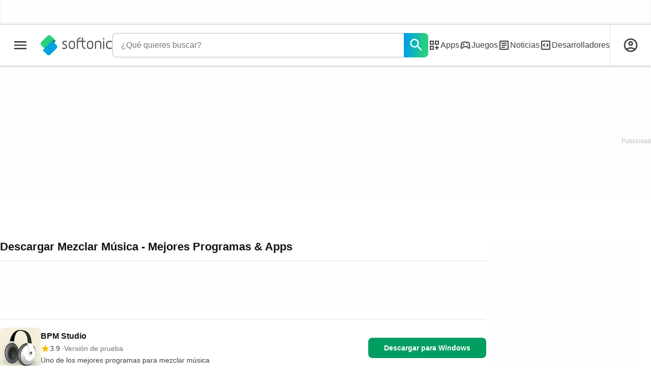

--- FILE ---
content_type: text/html;charset=utf-8
request_url: https://www.softonic.com/descargas/mezclar-musica
body_size: 38232
content:
<!DOCTYPE html><html lang="es-ES"><head><meta charSet="UTF-8"/><meta name="viewport" content="width=device-width,initial-scale=1,minimum-scale=1"/><link rel="preload" as="image" imageSrcSet="https://images.sftcdn.net/images/t_app-icon-s/p/bad74992-96d1-11e6-bed7-00163ec9f5fa/62150122/bpm-studio-logo.jpg, https://images.sftcdn.net/images/t_app-icon-m/p/bad74992-96d1-11e6-bed7-00163ec9f5fa/62150122/bpm-studio-logo.jpg 2x" fetchPriority="high"/><script type="didomi/javascript" async="" src="https://www.googletagmanager.com/gtag/js?id=AW-776951102"></script><title>Descargar Mezclar Música - Mejores Programas &amp; Apps </title><link rel="preconnect" href="https://sdk.privacy-center.org"/><link rel="preconnect" href="https://securepubads.g.doubleclick.net"/><link rel="preconnect" href="https://c.amazon-adsystem.com"/><link rel="preconnect" href="https://www.googletagmanager.com"/><link rel="preconnect" href="https://assets.sftcdn.net"/><link rel="preconnect" href="https://images.sftcdn.net"/><link rel="preconnect" href="https://securepubads.g.doubleclick.net" crossorigin=""/><link rel="preconnect" href="https://c.amazon-adsystem.com" crossorigin=""/><meta property="td-page" content="Topic"/><meta property="rv-tech" content="beren"/><meta property="rv-compliant" content="0"/><meta property="rv-monetizable" content="true"/><meta property="rv-topic" content="mezclar-musica"/><meta property="rv-ad-unit-path" content="%%display%%/%%display%%-Web-es/%%section%%/%%page%%page/%%slot%%"/><meta property="rv-interstitial-unhideWindow" content="true"/><meta property="rv-interstitial-navBar" content="true"/><meta property="rv-interstitial-rapidScroll" content="true"/><link rel="dns-prefetch" href="https://sdk.privacy-center.org"/><link rel="dns-prefetch" href="https://securepubads.g.doubleclick.net"/><link rel="dns-prefetch" href="https://c.amazon-adsystem.com"/><link rel="dns-prefetch" href="https://www.googletagmanager.com"/><link rel="dns-prefetch" href="https://assets.sftcdn.net"/><link rel="dns-prefetch" href="https://images.sftcdn.net"/><meta name="title" content="Descargar Mezclar Música - Mejores Programas &amp; Apps "/><meta name="description" content="Descargar Mezclar Música. Descarga gratis y 100% segura. Descarga la última versión de los mejores programas, software, juegos y aplicaciones en 2026. "/><meta name="robots" content="all"/><link rel="canonical" href="https://www.softonic.com/descargas/mezclar-musica"/><meta name="google-adsense-account" content="sites-8478182238710563"/><meta name="theme-color" content="#fff"/><meta property="og:ttl" content="2419200"/><meta name="route-id" content="topic"/><meta http-equiv="x-ua-compatible" content="IE=edge"/><link rel="icon" type="image/x-icon" href="https://assets.sftcdn.net/public/092d08.ico"/><link rel="icon" type="image/png" href="https://assets.sftcdn.net/public/b73c8b.png"/><link rel="icon" type="image/png" sizes="192x192" href="https://assets.sftcdn.net/public/861d03.png"/><link rel="apple-touch-icon" type="image/png" sizes="180x180" href="https://assets.sftcdn.net/public/513d80.png"/><script id="script-params" class="script-params" type="application/json">{"defaultDeviceType":"desktop","defaultPlatformId":"windows","defaultSiteURL":"https://en.softonic.com/","isCacheBypassed":false,"coreEnv":"production","routeId":"topic","site":{"hasArticles":true,"isActive":true,"isDefault":false,"languageCode":"es","locale":"es-ES","notifyExperiments":true,"url":{"basePath":"/","defaultSubdomain":"www","domain":"softonic","hostname":"softonic.com","protocol":"https:","baseURL":"https://www.softonic.com/"},"languageName":"Español"},"ga4Number":"G-R5K71YRXMV","assetPrefix":"https://assets.sftcdn.net","appVersion":"1.2703.0","behaviorRules":{},"iconsURL":"/statics/beren/icons.svg","thumbnailPlaceholderURL":"https://assets.sftcdn.net/public/2134d0.svg","imagePlaceholderURL":"https://assets.sftcdn.net/public/d8b289.svg","platforms":[{"name":"Windows","id":"windows","slug":"windows","versions":[{"name":"Windows 11","id":"11","slug":"windows-11"},{"name":"Windows 10","id":"10","slug":"windows-10"},{"name":"Windows 7","id":"7","slug":"windows-7"}]},{"name":"Android","id":"android","isMobile":true,"slug":"android"},{"name":"Mac","id":"mac","slug":"mac"},{"name":"iPhone","id":"iphone","isMobile":true,"slug":"iphone"},{"name":"PWA","id":"pwa","slug":"pwa"},{"name":"Web Apps","id":"web-apps","slug":"aplicaciones-web"},{"name":"WordPress","id":"wordpress","slug":"wordpress"},{"name":"Mobile","id":"mobile","isActive":false,"isMobile":true,"slug":"mobile"},{"name":"Juegos online","id":"browser-games","slug":"juegos-online"},{"name":"PlayStation 5","id":"ps5","slug":"ps5"},{"name":"PlayStation 4","id":"ps4","slug":"ps4"},{"name":"Xbox Series X|S","id":"xbox-series-x-s","slug":"xbox-series-x-s"},{"name":"Xbox One","id":"xbox-one","slug":"xbox-one"},{"name":"Nintendo Switch","id":"nintendo-switch","slug":"nintendo-switch"},{"name":"Windows Phone","id":"windows-phone-7","isActive":false,"isMobile":true,"slug":"windows-phone-7"},{"name":"BlackBerry","id":"blackberry","isActive":false,"slug":"blackberry"},{"name":"Windows Phone","id":"Linux","isActive":false,"slug":"linux"},{"name":"Palm OS","id":"palm","isActive":false,"slug":"palm"},{"name":"Pocket PC","id":"pocketpc","isActive":false,"slug":"pocketpc"},{"name":"Symbian","id":"symbian","isActive":false,"slug":"symbian"},{"name":"Java","id":"java","isActive":false,"slug":"java"},{"name":"Windows Mobile","id":"windowsmobile","isActive":false,"slug":"windowsmobile"},{"name":"WebOS","id":"webos","isActive":false,"slug":"webos"}],"pageViewTrackingParams":{"google_compliant":"yes","topic_name":"mezclar-musica","page_number":1,"program_id":"bad74992-96d1-11e6-bed7-00163ec9f5fa"},"showTrendingBar":true}</script><script id="init-tracking">
            window.dataLayer = window.dataLayer || [];
            window.uetq = window.uetq || [];
            window.eventTracker = window.eventTracker || {};
            eventTracker.cmd = eventTracker.cmd || [];
          </script><script id="google-tag-manager">
            (function(w,d,l){
              w[l]=w[l]||[];w[l].push({'gtm.start':new Date().getTime(),event:'gtm.js'})
            })(window,document,'dataLayer')
          </script><script id="universal-event-tracker">
            (function(w,d,t,r,u)
            {
                var f,n,i;
                w[u]=w[u]||[],f=function()
                {
                    var o={ti:"97209918", enableAutoSpaTracking: true};
                    o.q=w[u],w[u]=new UET(o),w[u].push("pageLoad")
                },
                n=d.createElement(t),n.src=r,n.async=1,n.onload=n.onreadystatechange=function()
                {
                    var s=this.readyState;
                    s&&s!=="loaded"&&s!=="complete"||(f(),n.onload=n.onreadystatechange=null)
                },
                i=d.getElementsByTagName(t)[0],i.parentNode.insertBefore(n,i)
            })
            (window,document,"script","//bat.bing.com/bat.js","uetq");
          </script><script async="" src="https://www.googletagmanager.com/gtm.js?id=GTM-5LWWHP"></script><script data-default-platform-id="windows" data-default-device-type="desktop">(function() {
    const defaultPlatformId = document.currentScript?.dataset.defaultPlatformId;
    const defaultDeviceType = document.currentScript?.dataset.defaultDeviceType;
    const berCookies = document.cookie.split(";").reduce((acc, cookie)=>{
        const [rawKey, rawValue] = cookie.split(/=(.+)/);
        const key = rawKey.trim();
        if (key === "utm") {
            acc[key] = Object.fromEntries(new URLSearchParams(rawValue).entries());
        } else {
            try {
                acc[key] = decodeURIComponent(rawValue);
            } catch (_e) {
                acc[key] = rawValue;
            }
        }
        return acc;
    }, {});
    const countryCode = berCookies["ber-country-code"] ?? "XX";
    const isEU = /^(AT|BE|BG|HR|CY|CZ|DK|EE|FI|FR|DE|GR|HU|IE|IT|LV|LT|LU|MT|NL|PL|PT|RO|SK|SI|ES|SE|GB|NO|IS|LI)$/.test(countryCode);
    const isUS = countryCode === "US";
    let adsRegion = "C";
    if (/^(US|AU|CA|GB|IE|NZ)$/.test(countryCode)) {
        adsRegion = "A";
    } else if (/^(JP|NL|DE|IT|FR|ES|BE|LU|AT|CH|NO|SE|DK|PT)$/.test(countryCode)) {
        adsRegion = "B";
    }
    const utm = berCookies["utm"] || {};
    window.berConfig = {
        countryCode,
        city: berCookies["ber-city"],
        browserName: berCookies["ber-browser-name"],
        region: berCookies["ber-region"],
        adsRegion,
        isEU,
        isUS,
        isBot: (berCookies["ber-is-bot"] ?? "false") === "true",
        isLanding: (berCookies["ber-is-landing"] ?? "false") === "true",
        userPlatformId: berCookies["ber-user-platform-id"] || defaultPlatformId,
        userLanguage: window.navigator.language,
        deviceType: berCookies["ber-device-type"] || defaultDeviceType,
        userAgent: window.navigator.userAgent,
        utmMedium: utm.medium ?? "organic",
        utmSource: utm.source ?? "",
        utmCampaign: utm.campaign ?? "",
        experimentBucket: berCookies["_swo_pos"] ?? "0",
        activeExperimentVariant: berCookies["_swo_vis"] ?? ""
    };
})();
</script><script id="didomi-config-script">
window.gdprAppliesGlobally = false;
window.didomiConfig = {
  notice: {
    denyOptions: {
      button: window.berConfig?.countryCode === 'ES' ? "secondary" : "none",
    },
  },
};</script><script id="cmp-script">(function(){function a(e){if(!window.frames[e]){if(document.body&&document.body.firstChild){var t=document.body;var n=document.createElement("iframe");n.style.display="none";n.name=e;n.title=e;t.insertBefore(n,t.firstChild)}else{setTimeout(function(){a(e)},5)}}}function e(n,r,o,c,s){function e(e,t,n,a){if(typeof n!=="function"){return}if(!window[r]){window[r]=[]}var i=false;if(s){i=s(e,t,n)}if(!i){window[r].push({command:e,parameter:t,callback:n,version:a})}}e.stub=true;function t(a){if(!window[n]||window[n].stub!==true){return}if(!a.data){return}var i=typeof a.data==="string";var e;try{e=i?JSON.parse(a.data):a.data}catch(t){return}if(e[o]){var r=e[o];window[n](r.command,r.parameter,function(e,t){var n={};n[c]={returnValue:e,success:t,callId:r.callId};a.source.postMessage(i?JSON.stringify(n):n,"*")},r.version)}}if(typeof window[n]!=="function"){window[n]=e;if(window.addEventListener){window.addEventListener("message",t,false)}else{window.attachEvent("onmessage",t)}}}e("__tcfapi","__tcfapiBuffer","__tcfapiCall","__tcfapiReturn");a("__tcfapiLocator");})();</script><script async="" id="didomi-script" src="https://sdk.privacy-center.org/a8ff32f4-78c7-4428-825d-0badb488b68b/loader.js?target=softonic.com"></script><script id="didomi-custom-script">(function() {
    const config = {
        allowedCountries: [
            "ES"
        ]
    };
    const selectors = {
        popup: "didomi-popup",
        buttonsContainer: "buttons",
        agreeButton: "didomi-notice-agree-button",
        disagreeButton: "didomi-notice-disagree-button"
    };
    const textsByCountry = {
        ES: {
            disagreeButtonLabel: "Rechazar y suscribirte",
            disagreeButtonAriaLabel: "Rechazar y suscribirte: Denegar nuestro procesamiento de datos si se subscribe"
        }
    };
    function createDisagreeButton(countryCode) {
        const texts = textsByCountry[countryCode];
        const disagreeButton = document.createElement("button");
        disagreeButton.id = selectors.disagreeButton;
        disagreeButton.className = "didomi-components-button didomi-button didomi-disagree-button didomi-button-standard standard-button";
        disagreeButton.setAttribute("aria-label", texts.disagreeButtonAriaLabel);
        disagreeButton.style.cssText = "color: rgb(68, 68, 68); background-color: rgb(238, 238, 238); border-radius: 0px; border-color: rgba(34, 34, 34, 0.2); border-width: 1px; display: block !important;";
        const buttonSpan = document.createElement("span");
        buttonSpan.textContent = texts.disagreeButtonLabel;
        disagreeButton.appendChild(buttonSpan);
        disagreeButton.addEventListener("click", function() {
            if (window.Didomi && window.Didomi.setUserDisagreeToAll) {
                window.Didomi.setUserDisagreeToAll();
            }
        });
        return disagreeButton;
    }
    const isContentLoaded = new Promise(function(resolve) {
        if (document.readyState !== "loading") {
            resolve();
        } else {
            document.addEventListener("DOMContentLoaded", function() {
                resolve();
            });
        }
    });
    async function onDidomiNoticeShown() {
        await isContentLoaded;
        const countryCode = window.berConfig?.countryCode;
        if (!config.allowedCountries.includes(countryCode) || !textsByCountry[countryCode]) {
            return;
        }
        const popup = document.getElementById(selectors.popup);
        if (!popup) {
            return;
        }
        if (document.getElementById(selectors.disagreeButton)) {
            return;
        }
        const disagreeButton = createDisagreeButton(countryCode);
        const buttonsContainer = document.getElementById(selectors.buttonsContainer);
        const agreeButton = document.getElementById(selectors.agreeButton);
        if (!buttonsContainer || !agreeButton) {
            return;
        }
        buttonsContainer.insertBefore(disagreeButton, agreeButton);
    }
    window.didomiEventListeners = window.didomiEventListeners || [];
    window.didomiEventListeners.push({
        event: "notice.shown",
        listener: onDidomiNoticeShown
    });
})();
</script><script id="ads-script">(function() {
    if (window.berConfig?.countryCode !== "RU") {
        const script = document.currentScript;
        const dataset = script ? script.dataset : {};
        const enabledURL = dataset.enabledUrl;
        const gptScript = document.createElement("script");
        gptScript.src = "https://securepubads.g.doubleclick.net/tag/js/gpt.js";
        gptScript.async = true;
        document.head.appendChild(gptScript);
        const adSenseScript = document.createElement("script");
        adSenseScript.src = "https://www.google.com/adsense/search/ads.js";
        adSenseScript.async = true;
        document.head.appendChild(adSenseScript);
        if (enabledURL) {
            window.googletag = window.googletag || {
                cmd: []
            };
            googletag.cmd.push(function() {
                googletag.pubads().set("page_url", enabledURL);
            });
        }
        (function(g, o) {
            g[o] = g[o] || function() {
                (g[o]["q"] = g[o]["q"] || []).push(arguments);
            }, g[o]["t"] = 1 * new Date;
        })(window, "_googCsa");
    }
})();
</script><script data-tag-id="AW-776951102" type="didomi/javascript">const tagId = document.currentScript.dataset.tagId;
window.dataLayer = window.dataLayer || [];
function gtag() {
    dataLayer.push(arguments);
}
gtag("js", new Date);
gtag("config", tagId, {
    linker: {
        decorate_forms: false
    }
});
</script><script id="rv-metas" data-page-id="topic">{
    const { pageId } = document.currentScript?.dataset ?? {};
    function createRevampMeta(property, content) {
        const meta = document.createElement("meta");
        meta.setAttribute("property", property);
        meta.content = content;
        document.head.appendChild(meta);
    }
    const ab = window?.berConfig?.activeExperimentVariant;
    const medium = window?.berConfig?.utmMedium;
    if (ab && medium) {
        createRevampMeta("rv-ab-medium", `${ab}_${medium}`);
    }
    const adsRegion = window?.berConfig?.adsRegion;
    if (adsRegion) {
        createRevampMeta("rv-region", adsRegion);
    }
    const countryCode = window?.berConfig?.countryCode;
    if (countryCode) {
        createRevampMeta("rv-country", countryCode);
    }
    const devicePlatformId = window?.berConfig?.userPlatformId;
    if (devicePlatformId) {
        createRevampMeta("rv-device-platform-id", devicePlatformId);
    }
    const isDesktop = window.berConfig?.deviceType === "desktop";
    const isPaidTraffic = window.berConfig?.utmMedium === "paid";
    const isDownloadPage = pageId === "programDownload";
    const isSearchPage = pageId === "search";
    const isArticlesTypologyPage = pageId === "articlesTypology";
    const isDESite = window.location.hostname.includes("de.softonic.com");
    const cookies = document.cookie.split("; ").reduce((acc, cookie)=>{
        const [key, value] = cookie.split("=");
        acc[key] = value;
        return acc;
    }, {});
    const hasDIBeenShown = cookies["softonic-r2d2-view-state"] === "1";
    const slotsToDisable = [];
    const disableOOPInterstitial = isDownloadPage && isDesktop && !isPaidTraffic || isSearchPage && isDesktop || isArticlesTypologyPage;
    if (disableOOPInterstitial) {
        slotsToDisable.push("ATF_OOP_Interstitial");
    }
    if (!hasDIBeenShown && isPaidTraffic && countryCode === "DE" && isDESite) {
        slotsToDisable.push("dsk-native-notificationbar", "mob-top-leaderboard-sticky", "adfox_170541949275384070", "td-top-mpu-bf", "dsk-top-leaderboard-1", "adfox_170541936396072525", "dsk-top-mpu-1", "adfox_170541942819852254", "dsk-bottom-mpu-2", "dsk-bottom-leaderboard-1", "mob-top-mpu-2", "rscontainer-dsk", "adfox_17054195920781523", "adfox_170541956635461594", "mob-td-top-mpu-0", "adfox_170541961613893433", "mob-top-mpu-1", "mob-bottom-mpu-1");
    }
    if (slotsToDisable.length > 0) {
        createRevampMeta("rv-disable-slot-type-ids", slotsToDisable.join(", "));
    }
}</script><script id="revamp-script">!function(t) {
    function s(s, a) {
        t.revamp.cmd.push([
            s,
            a
        ]);
    }
    t.revamp = t.revamp || {};
    t.revamp.cmd = [];
    t.revamp.displaySlots = t.revamp.displaySlots || function() {
        s("displayDeferredSlots", arguments);
    };
    t.revamp.destroySlots = t.revamp.destroySlots || function() {
        s("destroyGptSlots", arguments);
    };
    t.revamp.disableDi = t.revamp.disableDi || function() {
        s("disableDi", arguments);
    };
    t.revamp.displayCustomInterstitial = t.revamp.displayCustomInterstitial || function() {
        s("displayCustomInterstitial", arguments);
    };
    t.revamp.getFPValues = t.revamp.getFPValues || function() {
        s("getFPValues", arguments);
    };
}(window);
(function() {
    window.revampAdRendered = window.revampAdRendered || [];
    window.dataLayer = window.dataLayer || [];
    window.uetq = window.uetq || [];
    window.dataLayer.push({
        di_status: "revamp_not_loaded"
    }, {
        di_tech: "beren"
    });
    document.addEventListener("rv:adRendered", function(event) {
        window.revampAdRendered.push(event.detail);
    });
    var eventBundleMapping = {
        campaign: {
            ga4_event: "di_request"
        },
        display: {
            ga4_event: "di_show"
        },
        download: {
            ga4_event: "di_download"
        },
        downloadBackfill: {
            ga4_event: "di_download"
        },
        error: {
            labelFn: (ev)=>ev.error || "unknown error"
        }
    };
    var eventPrimePicksMapping = {
        getCampaign: {
            ga4_event: "di_request"
        },
        display: {
            ga4_event: "di_show"
        },
        download: {
            ga4_event: "di_download"
        },
        error: {
            labelFn: (ev)=>ev.error || "unknown error"
        }
    };
    var eventPopupMapping = {
        revampLoaded: {
            ga4_di_status: "revamp_loaded"
        },
        flowInitiated: {
            ga4_di_status: "flow_initiated"
        },
        diDisabledByMeta: {
            ga4_di_status: "disabled_by_meta"
        },
        diHasBeenShown: {
            ga4_di_status: "has_been_shown"
        },
        diHasNotPriority: {
            ga4_di_status: "has_not_priority"
        },
        diDisabledForPageType: {
            ga4_di_status: "disabled_for_page_type"
        },
        diDisabledInvalidPublisherConfig: {
            ga4_di_status: "disabled_invalid_publisher_config"
        },
        gettingContext: {
            ga4_di_status: "getting_context"
        },
        getCampaign: {
            ga4_event: "di_request"
        },
        diErrorRenderingRootElement: {
            ga4_di_status: "error_rendering_root_element"
        },
        diSetModalVisible: {
            ga4_di_status: "set_modal_visible"
        },
        diPreRenderDone: {
            ga4_di_status: "pre_render_done"
        },
        close: {
            ga4_event: "di_click",
            ga4_clicked: "close"
        },
        continue: {
            ga4_event: "di_click",
            ga4_clicked: "continue"
        },
        display: {
            ga4_event: "di_show"
        },
        downloadRecommended: {
            ga4_event: "di_download",
            download_type: "download"
        },
        downloadLandingPage: {
            ga4_event: "di_download",
            download_type: "download_visit_website"
        },
        home: {
            ga4_event: "di_click",
            ga4_clicked: "home"
        },
        support: {
            ga4_event: "di_click",
            ga4_clicked: "support"
        },
        error: {
            labelFn: (ev)=>ev.error || "unknown error"
        }
    };
    function handleErrorEvent(diEvent, eventMapped, diPlacement) {
        const errorMessage = eventMapped.labelFn ? eventMapped.labelFn(diEvent) : diEvent.error || "unknown error";
        window.dataLayer.push({
            event: "di_error",
            error_message: errorMessage,
            di_placement: diPlacement,
            di_status: "error"
        });
    }
    function handleGetCampaignEvent(diEvent, eventMapped, diPlacement) {
        const suitableCampaigns = (diEvent.campaignsResult?.suitableCampaigns || []).map((param)=>{
            let { id } = param;
            return id;
        });
        const winnerCampaign = diEvent.campaignsResult?.winnerCampaign?.id ? "has_winner_campaign" : "has_not_winner_campaign";
        const { browserName, browserVersion, countryCode, userPlatformId, userPlatformVersion, utmMedium, utmSource } = diEvent.apiParamsFiltered;
        window.dataLayer.push({
            ...diPlacement === "popup" && {
                event: eventMapped.ga4_event
            },
            custom_event_type: eventMapped.ga4_event,
            detected_country: countryCode,
            di_placement: diPlacement,
            di_status: suitableCampaigns.length === 0 ? "non_suitable_campaign" : winnerCampaign,
            suitable_campaigns: suitableCampaigns,
            user_browser: browserName || "n/a",
            user_browser_version: browserVersion || "n/a",
            user_medium: utmMedium || "n/a",
            user_operating_system: userPlatformId || "n/a",
            user_operating_system_version: userPlatformVersion || "n/a",
            user_source: utmSource || "n/a"
        });
    }
    function handlePopupStatusEvent(eventMapped) {
        window.dataLayer.push({
            di_status: eventMapped.ga4_di_status
        });
    }
    function getWCTClickID(diEvent, diPlacement, kind) {
        if (diPlacement === "popup") {
            return kind === "downloadLandingPage" && document.querySelector(".rv-di-step-download .rv-di-action-button__button")?.href.match(/wct\d{10}[\d\w]{5}/);
        }
        return kind === "download" && diEvent.buildUrl.match(/wct\d{10}[\d\w]{5}/);
    }
    function handleDefaultEvent(diEvent, eventMapped, diPlacement, kind) {
        const WCTClickID = getWCTClickID(diEvent, diPlacement, kind);
        window.dataLayer.push({
            event: eventMapped.ga4_event,
            campaign_delivery_logic: diEvent.campaign?.logic || "n/a",
            detected_country: diEvent.countryCode,
            di_campaign_name: diEvent.campaign?.id || "n/a",
            di_placement: diPlacement,
            ...eventMapped.ga4_clicked && {
                element_clicked: eventMapped.ga4_clicked
            },
            ...eventMapped.download_type && {
                di_download_type: eventMapped.download_type
            },
            ...WCTClickID && {
                wct_click_id: WCTClickID[0]
            }
        });
    }
    function trackBundleGA4Event(diEvent) {
        let diPlacement = arguments.length > 1 && arguments[1] !== void 0 ? arguments[1] : "bundle", eventKind = arguments.length > 2 && arguments[2] !== void 0 ? arguments[2] : null;
        const kind = diEvent.kind || eventKind;
        const eventMapped = eventBundleMapping[kind];
        if (!eventMapped) {
            return;
        }
        if (kind === "error") {
            handleErrorEvent(diEvent, eventMapped, diPlacement);
        } else if (kind === "campaign") {
            handleGetCampaignEvent(diEvent, eventMapped, diPlacement);
        } else {
            handleDefaultEvent(diEvent, eventMapped, diPlacement, kind);
        }
    }
    function trackPrimePicksGA4Event(diEvent) {
        let diPlacement = arguments.length > 1 && arguments[1] !== void 0 ? arguments[1] : "prime-picks", eventKind = arguments.length > 2 && arguments[2] !== void 0 ? arguments[2] : null;
        const kind = diEvent.kind || eventKind;
        const eventMapped = eventPrimePicksMapping[kind];
        if (!eventMapped) {
            return;
        }
        if (kind === "error") {
            handleErrorEvent(diEvent, eventMapped, diPlacement);
        } else if (kind === "getCampaign") {
            handleGetCampaignEvent(diEvent, eventMapped, diPlacement);
        } else {
            handleDefaultEvent(diEvent, eventMapped, diPlacement, kind);
        }
    }
    function trackPopupGA4Event(diEvent) {
        let diPlacement = arguments.length > 1 && arguments[1] !== void 0 ? arguments[1] : "popup";
        const kind = diEvent.kind;
        const eventMapped = eventPopupMapping[kind];
        if (!eventMapped) {
            return;
        }
        if (kind === "error") {
            handleErrorEvent(diEvent, eventMapped, diPlacement);
        } else if (kind === "getCampaign") {
            handleGetCampaignEvent(diEvent, eventMapped, diPlacement);
        } else if ([
            "revampLoaded",
            "flowInitiated",
            "diDisabledByMeta",
            "diHasBeenShown",
            "diHasNotPriority",
            "diDisabledForPageType",
            "diDisabledInvalidPublisherConfig",
            "gettingContext",
            "diErrorRenderingRootElement",
            "diPreRenderDone",
            "diSetModalVisible"
        ].includes(kind)) {
            handlePopupStatusEvent(eventMapped);
        } else {
            handleDefaultEvent(diEvent, eventMapped, diPlacement, kind);
        }
    }
    function trackConversion() {
        window.uetq.push("event", "di_download", {
            event_category: "click",
            event_label: "DIDownload"
        });
    }
    Object.keys(eventBundleMapping).forEach((eventName)=>{
        const eventBundleName = `rv:bundle:${eventName}`;
        document.addEventListener(eventBundleName, (ev)=>{
            trackBundleGA4Event(ev.detail.userEvent ?? ev.detail, "bundle", eventName);
        });
        const eventBundleBackfillName = `rv:bundle:bundle-backfill:${eventName}`;
        document.addEventListener(eventBundleBackfillName, (ev)=>{
            trackBundleGA4Event(ev.detail.userEvent ?? ev.detail, "bundle-backfill", eventName);
        });
    });
    Object.keys(eventPrimePicksMapping).forEach((eventName)=>{
        const eventPrimePicksName = `rv:primePicks:${eventName}`;
        document.addEventListener(eventPrimePicksName, (ev)=>{
            trackPrimePicksGA4Event(ev.detail.userEvent ?? ev.detail, "prime-picks", eventName);
        });
    });
    Object.keys(eventPopupMapping).forEach((eventName)=>{
        const eventPopupName = `rv:di:${eventName}`;
        document.addEventListener(eventPopupName, (ev)=>{
            trackPopupGA4Event(ev.detail, "popup");
        });
    });
    [
        "download"
    ].forEach((eventName)=>{
        const eventBundleName = `rv:bundle:${eventName}`;
        document.addEventListener(eventBundleName, ()=>{
            trackConversion();
        });
    });
    [
        "download"
    ].forEach((eventName)=>{
        const eventPrimePicksName = `rv:prime-picks:${eventName}`;
        document.addEventListener(eventPrimePicksName, ()=>{
            trackConversion();
        });
    });
    [
        "downloadRecommended",
        "downloadLandingPage"
    ].forEach((eventName)=>{
        const eventPopupName = `rv:di:${eventName}`;
        document.addEventListener(eventPopupName, ()=>{
            trackConversion();
        });
    });
})();
</script><script async="" type="module" src="//rv-assets.softonic.com/publishers/softonic.js?modern=1"></script><script async="" src="//rv-assets.softonic.com/prebid/softonic/prebid-client.js"></script><script id="yandex-ads" type="text/javascript">{
    if (window.berConfig?.countryCode === "RU") {
        window.yaContextCb = window.yaContextCb || [];
        const yandexScript = document.createElement("script");
        yandexScript.src = "https://yandex.ru/ads/system/context.js";
        yandexScript.async = true;
        document.head.appendChild(yandexScript);
        const deviceType = window.berConfig?.deviceType;
        const script = document.currentScript;
        const dataset = script ? script.dataset : {};
        let yandexSlots = [];
        if (dataset.yandexSlots) {
            try {
                const pageYandexSlots = JSON.parse(dataset.yandexSlots);
                yandexSlots = pageYandexSlots[deviceType] || [];
            } catch (_) {}
        }
        document.addEventListener("DOMContentLoaded", ()=>{
            for (const { containerId, p1, p2, isSticky = false } of yandexSlots){
                window.yaContextCb.push(function() {
                    Ya.adfoxCode.create({
                        ownerId: 3727641,
                        containerId,
                        params: {
                            p1,
                            p2
                        }
                    });
                });
                if (isSticky) {
                    const bar = document.getElementById("bottom-bar-slide");
                    bar?.classList?.remove("not-visible", "zero-height");
                }
            }
        });
    }
}</script><script data-component-name="Topic" data-environment="production" data-app-version="1.2703.0">(function() {
    const EXTRA_KEY = "ROUTE_TO";
    const script = document.currentScript;
    const dataset = script ? script.dataset : {};
    const componentName = dataset.componentName || "routeUnknown";
    const environmentName = dataset.environment || "environmentUnknown";
    const appVersion = dataset.appVersion || "appVersionUnknown";
    window.sentryOnLoad = function() {
        const hasMultiplexedTransport = typeof Sentry.makeMultiplexedTransport === "function";
        const hasModuleMetadata = typeof Sentry.moduleMetadataIntegration === "function";
        const sentryConfig = {
            dsn: "https://f0e540abd02c401a8af5ab8ce8e3eaf1@o4508370636111872.ingest.de.sentry.io/4508404225212496",
            release: appVersion,
            integrations: [
                Sentry.browserTracingIntegration({
                    beforeStartSpan: (context)=>{
                        return {
                            ...context,
                            name: componentName
                        };
                    }
                }),
                ...hasModuleMetadata ? [
                    Sentry.moduleMetadataIntegration()
                ] : []
            ],
            beforeSend: (event)=>{
                if (!hasMultiplexedTransport) {
                    return event;
                }
                const frames = event?.exception?.values?.[0].stacktrace?.frames;
                if (!frames) {
                    return event;
                }
                const routeTo = frames.filter((frame)=>frame.module_metadata && frame.module_metadata.dsn).map((v)=>v.module_metadata).slice(-1);
                if (routeTo.length) {
                    event.extra = {
                        ...event.extra,
                        [EXTRA_KEY]: routeTo
                    };
                }
                return event;
            },
            tracesSampleRate: environmentName === "production" ? 3e-5 : 1,
            environment: environmentName,
            allowUrls: [
                /https?:\/\/([a-zA-Z0-9-]+\.)*softonic\.((com|io)|com\.dev)(\/.*)?/,
                /https?:\/\/([a-zA-Z0-9-]+\.)*sftcdn\.net(\/.*)?/
            ],
            ignoreErrors: [
                "top.GLOBALS",
                "originalCreateNotification",
                "canvas.contentDocument",
                "MyApp_RemoveAllHighlights",
                "http://tt.epicplay.com",
                "Can't find variable: ZiteReader",
                "jigsaw is not defined",
                "ComboSearch is not defined",
                "http://loading.retry.widdit.com/",
                "atomicFindClose",
                "fb_xd_fragment",
                "bmi_SafeAddOnload",
                "EBCallBackMessageReceived",
                "conduitPage",
                "Script error.",
                "_avast_submit"
            ],
            beforeSendTransaction (event) {
                event.transaction = componentName;
                return event;
            }
        };
        if (hasMultiplexedTransport) {
            sentryConfig.transport = Sentry.makeMultiplexedTransport(Sentry.makeFetchTransport, (args)=>{
                const event = args.getEvent();
                if (event && event.extra && EXTRA_KEY in event.extra && Array.isArray(event.extra[EXTRA_KEY])) {
                    return event.extra[EXTRA_KEY];
                }
                return [];
            });
        }
        Sentry.init(sentryConfig);
        Sentry.setContext("berConfig", window.berConfig);
    };
})();
</script><script src="https://js-de.sentry-cdn.com/f0e540abd02c401a8af5ab8ce8e3eaf1.min.js" crossorigin="anonymous"></script><script async="" crossorigin="anonymous" type="module" src="https://assets.sftcdn.net/public/boot.fa9c54.js"></script><script data-project="n22abp4c18" data-purposes="measure_content_performance" type="didomi/javascript">(function(c, l, a, r, i, t, y) {
    c[a] = c[a] || function() {
        (c[a].q = c[a].q || []).push(arguments);
    };
    t = l.createElement(r);
    t.async = 1;
    t.src = "https://www.clarity.ms/tag/" + i;
    y = l.getElementsByTagName(r)[0];
    y.parentNode.insertBefore(t, y);
})(window, document, "clarity", "script", document.currentScript.dataset.project);
</script><style>
@font-face {
  font-weight: 400;
  font-family: "Inter";
  font-style: normal;
  font-display: swap;
  src:
    local("Inter Regular"),
    local("Inter-Regular"),
    url("https://assets.sftcdn.net/public/584579.woff2") format("woff2"),
    url("https://assets.sftcdn.net/public/2717a9.woff") format("woff"),
}
@font-face {
  font-weight: 600;
  font-family: "Inter";
  font-style: normal;
  font-display: swap;
  src:
    local("Inter SemiBold"),
    local("Inter-SemiBold"),
    url("https://assets.sftcdn.net/public/de11dc.woff2") format("woff2"),
    url("https://assets.sftcdn.net/public/80c279.woff") format("woff"),

}
@font-face {
  font-weight: 600;
  font-family: "Montserrat";
  font-style: normal;
  font-display: swap;
  src:
    local("Montserrat SemiBold"),
    local("Montserrat-SemiBold"),
    url("https://assets.sftcdn.net/public/c971c0.woff2") format("woff2"),
    url("https://assets.sftcdn.net/public/96b129.woff") format("woff"),
}
@font-face {
  font-family: "Arial Fallback";
  font-display: swap;
  font-weight: 400;
  src: local(Arial);
  size-adjust: 107.4%;
  descent-override: 19%;
}
@font-face {
  font-family: "Arial Fallback";
  font-display: swap;
  font-weight: 600;
  src: local(Arial Bold);
  size-adjust: 107.7%;
  descent-override: 19%;
}
:root {
  --img-placeholder:url("https://assets.sftcdn.net/public/d8b289.svg");
}
</style><style>html,body,p,ol,ul,li,dl,dt,dd,blockquote,figure,fieldset,legend,textarea,pre,iframe,hr,h1,h2,h3,h4,h5,h6{margin:0;padding:0}h1,h2,h3,h4,h5,h6{font-size:100%;font-weight:400}ul{list-style:none}button,input,select{margin:0}html{box-sizing:border-box}*,:before,:after{box-sizing:inherit}details>*{box-sizing:border-box}summary{list-style:none}summary::-webkit-details-marker{display:none}img,video{max-width:100%;height:auto}iframe{border:0}table{border-collapse:collapse;border-spacing:0}td,th{padding:0}.is-hidden{display:none!important}.not-visible{visibility:hidden!important}.is-invisible{visibility:hidden;width:0;height:0;position:absolute;inset-block-start:-999999em;inset-inline-start:auto;overflow:hidden}@media screen and (max-width:47.94em){.is-mobile-hidden{display:none!important}}@media screen and (min-width:48em) and (max-width:63.94em){.is-tablet-hidden{display:none!important}}@media screen and (min-width:64em){.is-desktop-hidden{display:none!important}}@media screen and (max-width:47.94em){.is-mobile-visible{display:revert!important}}@media screen and (min-width:48em) and (max-width:63.94em){.is-tablet-visible{display:revert!important}}@media screen and (min-width:64em){.is-desktop-visible{display:revert!important}}.has-no-scroll{overscroll-behavior:none;touch-action:none;overflow:hidden}@media (hover:hover){.has-no-scroll{overscroll-behavior:auto;touch-action:auto;overflow:auto}}.delay-rendering{content-visibility:auto;contain-intrinsic-size:auto 500px}@media screen and (max-width:47.94em){.delay-rendering-mobile{content-visibility:auto;contain-intrinsic-size:auto 1000px}}:root{--gutter-neg:-8px;--gutter-pos:8px}html{text-rendering:optimizelegibility;scroll-behavior:smooth;-webkit-text-size-adjust:100%;text-size-adjust:100%}html:lang(ar-SA){direction:rtl}body{color:#3b3d40;font-family:Inter,Arial Fallback,arial,sans-serif;font-size:1rem;line-height:1.4}button,input{font-family:Inter,Arial Fallback,arial,sans-serif}strong,b{font-weight:600!important}a{color:inherit;text-decoration:none}.is-body-fixed{overscroll-behavior:none;touch-action:none;width:100%;overflow:hidden}[data-ber-device-type=mobile] .is-mobile-hide,[data-ber-device-type=tablet] .is-tablet-hide,[data-ber-device-type=desktop] .is-desktop-hide{display:none!important}.IU2LuK{--gutter-ads:-8px;margin-inline:calc(var(--gutter-ads)*2);background-color:#fff;background-image:radial-gradient(circle,#f5f5f5 1px,transparent 0);background-size:8px 8px;position:relative}@media screen and (min-width:64em){.IU2LuK{margin-inline:auto}}.f7HLyA{width:100%;overflow:hidden}.gVSuwW{padding-block-start:16px}.gVSuwW:before{text-align:end;color:#bdbdbd;content:attr(data-label);background-color:#fff;width:100%;height:16px;padding-inline:4px;font-size:.75rem;position:absolute;inset-block-start:0}.KiGfnH,.X0PXja{height:250px}.KiGfnH.bIytfW,.X0PXja.bIytfW{height:266px}.afBWjy,.Vk5xv6{height:90px}.afBWjy.bIytfW,.Vk5xv6.bIytfW{height:106px}[data-ber-utm-medium=paid] .IU2LuK.Vk5xv6{height:250px}[data-ber-utm-medium=paid] .IU2LuK.Vk5xv6.bIytfW{height:266px}.OL915d{height:64px}@media screen and (min-width:64em){.OL915d{border-block-end:1px solid #e0e0e0;height:49px;box-shadow:inset 0 -2px 4px rgba(0,0,0,.1)}}.has-wallpaper .OL915d{max-width:1030px}.raiSkinDesktop .OL915d{max-width:1200px}.yhas0P{height:82px;overflow:hidden}.yhas0P div{width:100%;height:auto;margin:auto}.yhas0P iframe{vertical-align:bottom;width:100%}.PWK0_D{flex-direction:column;justify-content:flex-start;align-items:center;min-height:600px}.PWK0_D.bIytfW{min-height:616px}.PWK0_D .f7HLyA{position:sticky;inset-block-start:54px}@media screen and (min-width:64em){.PWK0_D .f7HLyA{inset-block-start:100px}}.YaSk3V{min-height:285px;margin:auto}.xsF0vf{flex-direction:column;justify-content:center;margin-inline:auto;display:flex}._CKtDO{position:sticky;inset-block-start:54px}@media screen and (min-width:64em){._CKtDO{inset-block-start:100px}}.AcK0WS{margin-block-end:48px;position:sticky}.AcK0WS:after{width:calc(100% - var(--gutter-pos)*4);content:"";border-block-start:24px solid transparent;border-block-end:1px solid #e0e0e0;position:absolute;inset-block-start:100%}@media screen and (min-width:64em){.AcK0WS:after{width:100%}}.rMqEWy:after{border-block-end:1px solid #f5f5f5}.P1zQA8:after{border-block-end:1px solid #e0e0e0}.R6_caO,.ugntNb,.ABcZLO{display:none}[data-ber-utm-medium=paid] .IU2LuK.R6_caO{height:auto;display:flex}[data-ber-utm-medium=paid] .IU2LuK.R6_caO.X0PXja{min-height:250px}[data-ber-utm-medium=paid] .IU2LuK.R6_caO.OL915d{min-height:49px}[data-ber-utm-medium=organic] .IU2LuK.ugntNb{display:flex}[data-ber-country-code=RU] .IU2LuK{display:none}[data-ber-country-code=RU] .ABcZLO{display:block}[data-ber-country-code=RU] .ABcZLO.xsF0vf{align-items:center;display:flex}[data-ber-country-code=RU] .ABcZLO.xsF0vf .f7HLyA{width:fit-content}.has-wallpaper [data-meta-id$=top-leaderboard-1],.raiSkinDesktop [data-meta-id$=top-leaderboard-1]{display:none}.wVkNvw{color:#fff;content-visibility:auto;contain-intrinsic-size:auto 500px;background-color:#427f9e;background-image:linear-gradient(276deg,#48a0cb -3%,#427f9e 60%,#000 150%);position:relative;overflow:hidden}@media screen and (min-width:48em){.wVkNvw{background-image:linear-gradient(276deg,#48a0cb -3%,#427f9e 60%,#000 110%)}}.wVkNvw:before{transform-origin:100% 0;content:"";background-image:linear-gradient(195deg,rgba(44,187,129,.9) 7%,rgba(38,100,70,.9) 80%);width:80%;height:100%;position:absolute;inset:0;transform:rotate(30deg)}@media screen and (min-width:30em){.wVkNvw:before{width:42%;transform:skew(332deg)}}.wPgSia{z-index:1;padding-block:48px}.wVkNvw .wPgSia{background-color:initial}.XjM2OG{margin-block-end:12px;font-family:Montserrat,Arial Fallback,arial,sans-serif;font-size:1.25rem;font-weight:600}.ADwqCt{flex-direction:column;gap:8px;margin-block-end:24px;display:inline-flex}@media screen and (min-width:48em){.ADwqCt{width:66%}}.KFkn5A{flex-flow:wrap;width:100%}.I44GA0{display:inline-flex}.PP5LFg{cursor:pointer;color:#fff;background:0 0;border:0;padding:0;font-size:.875rem;line-height:1.4}.PP5LFg:hover{text-decoration:underline}.EFjdZP{cursor:default;font-weight:600}.EFjdZP:hover{text-decoration:none}.A56vMh{margin-block-end:24px;font-size:.875rem}.A56vMh .fffvnv{display:block}@media screen and (min-width:48em){.A56vMh .fffvnv{display:inline}}@media screen and (min-width:64em){.jrO0sC{text-align:end}}.PGB_8o{width:100%;display:flex}.has-wallpaper .PGB_8o{background-color:#fff;max-width:1030px;margin:0 auto}.raiSkinDesktop .PGB_8o{background-color:#fff;max-width:1200px;margin:0 auto}.bXkH_7{background-color:#fff;width:100%;margin:0 auto;padding-inline:16px}@media screen and (min-width:30em){.bXkH_7{max-width:80em;padding-inline:16px}}@media screen and (min-width:48em){.bXkH_7{max-width:80em;padding-inline:16px}}@media screen and (min-width:64em){.bXkH_7{max-width:80em;padding-inline:24px}}@media screen and (min-width:80em){.bXkH_7{max-width:80em;padding-inline:24px}}.oWvERG{max-width:64em}.Wh_QCD{max-width:100%;padding-inline:0}.PDfZX_{margin-inline:var(--gutter-neg);flex-wrap:wrap;display:flex}.Gnbzww{flex-direction:row-reverse}.MQtwPC{padding:0 var(--gutter-pos);flex:0 0 8.33333%;max-width:8.33333%}.L4VEfw{padding:0 var(--gutter-pos);flex:0 0 16.6667%;max-width:16.6667%}.Vx6Siv{padding:0 var(--gutter-pos);flex:0 0 25%;max-width:25%}.zBP_Ln{padding:0 var(--gutter-pos);flex:0 0 33.3333%;max-width:33.3333%}.E65xER{padding:0 var(--gutter-pos);flex:0 0 41.6667%;max-width:41.6667%}.ZLz_nV{padding:0 var(--gutter-pos);flex:0 0 50%;max-width:50%}.DmTNFL{padding:0 var(--gutter-pos);flex:0 0 58.3333%;max-width:58.3333%}.bZbOpK{padding:0 var(--gutter-pos);flex:0 0 66.6667%;max-width:66.6667%}.XkXb5G{padding:0 var(--gutter-pos);flex:0 0 75%;max-width:75%}.CG4F9D{padding:0 var(--gutter-pos);flex:0 0 83.3333%;max-width:83.3333%}.dw2nAW{padding:0 var(--gutter-pos);flex:0 0 91.6667%;max-width:91.6667%}.rxEyu2{padding:0 var(--gutter-pos);flex:0 0 100%;max-width:100%}@media screen and (min-width:30em){:root{--gutter-neg:-8px;--gutter-pos:8px}.exGiy6{flex:0 0 8.33333%;max-width:8.33333%}.TyRSfo{flex:0 0 16.6667%;max-width:16.6667%}.GPFwq0{flex:0 0 25%;max-width:25%}.AwtJJm{flex:0 0 33.3333%;max-width:33.3333%}._Uc2Jq{flex:0 0 41.6667%;max-width:41.6667%}.UZCq44{flex:0 0 50%;max-width:50%}.aPKR95{flex:0 0 58.3333%;max-width:58.3333%}.fy_gGT{flex:0 0 66.6667%;max-width:66.6667%}.YhAMwh{flex:0 0 75%;max-width:75%}.fubdnZ{flex:0 0 83.3333%;max-width:83.3333%}.aS1WdG{flex:0 0 91.6667%;max-width:91.6667%}.LGJqhm{flex:0 0 100%;max-width:100%}}@media screen and (min-width:48em){:root{--gutter-neg:-8px;--gutter-pos:8px}.dABXJT{flex:0 0 8.33333%;max-width:8.33333%}.YvqbrW{flex:0 0 16.6667%;max-width:16.6667%}.CuiaI4{flex:0 0 25%;max-width:25%}.PigimL{flex:0 0 33.3333%;max-width:33.3333%}.ZO4Gtv{flex:0 0 41.6667%;max-width:41.6667%}.iJOHK9{flex:0 0 50%;max-width:50%}.l54MJS{flex:0 0 58.3333%;max-width:58.3333%}.lGAQWv{flex:0 0 66.6667%;max-width:66.6667%}.lMgwf4{flex:0 0 75%;max-width:75%}.zPUN8y{flex:0 0 83.3333%;max-width:83.3333%}.Z5Wkv4{flex:0 0 91.6667%;max-width:91.6667%}.EtNpvF{flex:0 0 100%;max-width:100%}}@media screen and (min-width:64em){:root{--gutter-neg:-12px;--gutter-pos:12px}.Gbmw4Q{flex:0 0 8.33333%;max-width:8.33333%}.z36tvS{flex:0 0 16.6667%;max-width:16.6667%}.OMlpov{flex:0 0 25%;max-width:25%}.s5biDA{flex:0 0 33.3333%;max-width:33.3333%}.q3DS26{flex:0 0 41.6667%;max-width:41.6667%}.DRW6fE{flex:0 0 50%;max-width:50%}.VEtNbk{flex:0 0 58.3333%;max-width:58.3333%}.aSwLl3{flex:0 0 66.6667%;max-width:66.6667%}.lLPjuY{flex:0 0 75%;max-width:75%}.XeKiYS{flex:0 0 83.3333%;max-width:83.3333%}.lZmNmn{flex:0 0 91.6667%;max-width:91.6667%}.ygRe8K{flex:0 0 100%;max-width:100%}}@media screen and (min-width:80em){:root{--gutter-neg:-12px;--gutter-pos:12px}.SSGRXX{flex:0 0 8.33333%;max-width:8.33333%}.X3zDN2{flex:0 0 16.6667%;max-width:16.6667%}.E4waQi{flex:0 0 25%;max-width:25%}.Lndug7{flex:0 0 33.3333%;max-width:33.3333%}.jxgFl6{flex:0 0 41.6667%;max-width:41.6667%}.t9fugE{flex:0 0 50%;max-width:50%}.gHJqHp{flex:0 0 58.3333%;max-width:58.3333%}.Gq03eX{flex:0 0 66.6667%;max-width:66.6667%}.YmJfBg{flex:0 0 75%;max-width:75%}.MveDJ9{flex:0 0 83.3333%;max-width:83.3333%}.dJ6U2N{flex:0 0 91.6667%;max-width:91.6667%}.Nj84yt{flex:0 0 100%;max-width:100%}}.wkPIBJ{cursor:pointer;color:#3b3d40;background-color:#fff;border:none;border-radius:50%;justify-content:center;align-items:center;width:32px;height:32px;transition:background-color .25s;display:flex;box-shadow:inset 0 0 0 2px #3b3d40}.wkPIBJ:hover{background-color:#3b3d40}.wkPIBJ:hover svg{color:#fff}.Q7IVdm{color:#fff;background-color:transparent;box-shadow:inset 0 0 0 2px #fff}.Q7IVdm:hover{background-color:#fff}.Q7IVdm:hover svg{color:#006adc}.sYhh7J{position:relative}.sYhh7J:before{z-index:999;content:" ";border:10px solid transparent;border-block-start:8px solid #141415;border-block-end-width:0;display:none;position:absolute;inset-block-start:-10px}.sYhh7J:after{z-index:999;text-align:center;color:#fff;content:attr(data-tooltip);background-color:#141415;border-radius:8px;width:160px;padding:8px 12px;display:none;position:absolute;inset-block-start:0;inset-inline-start:50%;transform:translate(-50%,calc(-100% - 10px))}.sYhh7J:focus:after,.sYhh7J:focus:before{will-change:transform,opacity;animation-name:nwPRqP;animation-duration:1s;animation-fill-mode:both;display:block}@keyframes nwPRqP{0%{opacity:0}25%,75%{opacity:1}to{opacity:0}}.JWiJTm{fill:currentColor;width:16px;height:16px;display:inline-block}._tkCZE{width:24px;height:24px}.sIUrXF{width:32px;height:32px}.SdgbKm{width:48px;height:48px}.BKi9Ew{fill:currentColor}.EQ4QDH{flex-wrap:wrap;flex:1;display:flex;position:relative}.RLV6iu{z-index:130;background:#fff;margin:0 -8px;padding:8px 16px;position:absolute;inset-block-start:40px;inset-inline:0}@media screen and (min-width:48em){.RLV6iu{inset-block-start:32px;inset-inline:initial;z-index:initial;border:1px solid #e0e0e0;border-top-width:0;border-radius:0 0 8px 8px;width:100%;margin:0;padding:16px 8px 8px}}@media screen and (min-width:64em){.RLV6iu{inset-block-start:40px}}.su3s0x{z-index:2;border:1px solid #e0e0e0;border-top-width:0;border-radius:0 0 8px 8px;margin:0;padding:16px 8px 8px;inset-block-start:40px;box-shadow:0 2px 4px rgba(0,0,0,.2)}@media screen and (min-width:64em){.su3s0x{inset-block-start:56px}}.EQ4QDH a{color:#3b3d40;border:1px solid #fff;width:100%;padding:8px;font-size:.875rem;display:inline-block}@media screen and (min-width:48em){.EQ4QDH a{font-size:1rem}}.EQ4QDH a:focus{border:1px solid #26d07c;outline:0}.EQ4QDH a:focus-visible{outline-offset:-1px}.EQ4QDH a:hover{background-color:#88d6f4}.EQ4QDH a span{font-size:.75rem}.h0zeef{appearance:none;z-index:1;border:1px solid #bdbdbd;border-inline-end:0;flex:1;width:100%;padding:0 16px;font-family:Inter,Arial Fallback,arial,sans-serif}.h0zeef:focus{border:1px solid #26d07c;border-inline-end:0;outline:0}.h0zeef:focus-visible{outline-offset:-1px}.h0zeef:focus~button{border-color:#26d07c}.h0zeef::-webkit-search-cancel-button{appearance:none;opacity:0;pointer-events:none;background-color:transparent;background-image:linear-gradient(45deg,transparent 0% 44%,#70737a 45% 56%,transparent 57% 100%),linear-gradient(135deg,transparent 0% 44%,#70737a 45% 56%,transparent 57% 100%);background-position:0 0,0 0;background-repeat:repeat,repeat;background-size:contain;background-attachment:scroll,scroll;background-origin:padding-box,padding-box;background-clip:border-box,border-box;width:12px;height:12px}.h0zeef:focus::-webkit-search-cancel-button{opacity:1;pointer-events:all}.Z178r3{z-index:3;border-radius:8px 0 0 8px;height:40px;font-size:.875rem}:lang(ar-SA) .Z178r3{border-radius:0 8px 8px 0}@media screen and (min-width:48em){.Z178r3{height:40px;font-size:1rem}}@media screen and (min-width:64em){.Z178r3{height:48px}}.gvL44n{z-index:3;border-radius:8px 0 0 8px;height:48px;font-size:.875rem}:lang(ar-SA) .gvL44n{border-radius:0 8px 8px 0}@media screen and (min-width:48em){.gvL44n{height:48px;font-size:1rem}}@media screen and (min-width:64em){.gvL44n{height:64px}}.Q16idm{appearance:none;z-index:1;cursor:pointer;color:#fff;background:linear-gradient(95deg,#00a3e0 14%,#26d07c 85%);border:0;margin:0;padding:0}.Q16idm:hover{background:linear-gradient(230deg,#00a3e0 14%,#26d07c 85%)}.Q16idm:focus-visible{outline-offset:-1px}.eA3W_k{z-index:3;border-radius:0 8px 8px 0;width:40px;height:40px}:lang(ar-SA) .eA3W_k{border-radius:8px 0 0 8px}@media screen and (min-width:48em){.eA3W_k{width:40px;height:40px}}@media screen and (min-width:64em){.eA3W_k{width:48px;height:48px}}.zVjNSE{z-index:3;border-radius:0 8px 8px 0;width:48px;height:48px}:lang(ar-SA) .zVjNSE{border-radius:8px 0 0 8px}@media screen and (min-width:48em){.zVjNSE{width:48px;height:48px}}@media screen and (min-width:64em){.zVjNSE{width:64px;height:64px}}.Smp0Le{color:#3b3d40;border:1px solid #bdbdbd;background:#fff;border-inline-start:0}.Smp0Le:focus,.Smp0Le:focus~input{border-color:#26d07c}.Smp0Le:hover{background:#fafafa}.VIOJbn{cursor:pointer}@media screen and (min-width:48em){.VIOJbn{width:32px;height:32px}}.site-search__link--highlight{background-color:#cceefb}@media screen and (min-width:48em){.cIJrmA{background-color:#fff;align-items:center;height:100%;display:flex}.jUAi53{height:100%}.dH3_E6{color:#3b3d40;background-color:#fff;flex-wrap:wrap;align-items:center;column-gap:4px;height:100%;padding-inline:12px;font-size:1rem;transition:background-color .25s;display:flex}.dH3_E6:hover{background-color:#f5f5f5}.dH3_E6:focus-visible{outline-offset:-1px}}.mgcls3{overflow:visible auto}.cyuKFe{opacity:1;background-color:#fff;border-inline-end:1px solid #bdbdbd;width:100%;height:100vh;padding-block-end:160px;position:absolute;inset-block-start:48px}@media screen and (min-width:64em){.cyuKFe{inset-block-start:0}}.has-wallpaper .cyuKFe,.raiSkinDesktop .cyuKFe{padding-block-end:298px}.BXJ_Tc{display:none;inset-inline-start:-100%}.has-wallpaper .BXJ_Tc,.raiSkinDesktop .BXJ_Tc{display:none}.WNTOdu{cursor:pointer;text-align:start;text-transform:capitalize;color:#3b3d40;background-color:#fff;border:0;border-block-end:1px solid #e0e0e0;flex-wrap:wrap;align-items:center;column-gap:8px;width:100%;min-height:48px;padding:12px;font-family:inherit;font-size:.875rem;transition:background-color .25s;display:flex}.WNTOdu:hover{background-color:#f5f5f5}.tEDxqA{padding-inline-start:40px}.WNTOdu span{flex:1}.uWtoxJ{display:none}.uWtoxJ:checked~.ADIGIZ{display:revert;inset-inline-start:0}.has-wallpaper .uWtoxJ:checked~.ADIGIZ,.raiSkinDesktop .uWtoxJ:checked~.ADIGIZ{display:initial}.hLGQcf{opacity:1;background-color:#fff;border-inline-end:1px solid #bdbdbd;width:100%;height:100vh;padding-block-end:160px;position:absolute;inset-block-start:48px;overflow:visible auto}@media screen and (min-width:64em){.hLGQcf{inset-block-start:0}}.has-wallpaper .hLGQcf,.raiSkinDesktop .hLGQcf{padding-block-end:298px}.uzNa23{display:none;inset-inline-start:-100%}.has-wallpaper .uzNa23,.raiSkinDesktop .uzNa23{display:none}.rcw1Ye{text-align:start;color:#3b3d40;background-color:#fff;border:0;border-block-end:1px solid #e0e0e0;flex-wrap:wrap;align-items:center;column-gap:8px;width:100%;min-height:48px;padding:12px;font-size:.875rem;display:flex}.frnOIP{cursor:pointer;text-align:start;text-transform:capitalize;color:#3b3d40;border:solid #e0e0e0;background-color:#fff;border-width:0 0 1px;flex-wrap:wrap;align-items:center;column-gap:8px;width:100%;min-height:48px;padding:12px;font-size:.875rem;display:flex}.frnOIP:hover{background-color:#f5f5f5}.oKryl1{font-weight:600}.SFug31{color:#141415;font-weight:600}.xEaojW{padding-inline-start:36px}.wivkkz{opacity:1;background-color:#fff;border-inline-end:1px solid #bdbdbd;width:100%;height:100vh;padding-block-end:160px;position:absolute;inset-block-start:48px;overflow:visible auto}@media screen and (min-width:64em){.wivkkz{inset-block-start:0}}.has-wallpaper .wivkkz,.raiSkinDesktop .wivkkz{padding-block-end:298px}.frehpc{display:none;inset-inline-start:-100%}.aj18kZ{cursor:pointer;text-align:start;text-transform:capitalize;color:#3b3d40;border:solid #e0e0e0;background-color:#fff;border-width:0 0 1px;flex-wrap:wrap;align-items:center;column-gap:8px;width:100%;min-height:48px;padding:12px;font-size:.875rem;display:flex}.aj18kZ:hover{background-color:#f5f5f5}.aj18kZ.selected{color:#141415;font-weight:600}.t2hfAo{padding-inline-start:36px}.HwBOed{background-color:#141415;height:100vh}@media screen and (min-width:64em){.HwBOed{background-color:#fff}}.dyCtGA{display:none}.dyCtGA:checked~.BBKHTV,.dyCtGA:checked~.noM7eM{display:revert;inset-inline-start:0}.has-wallpaper .dyCtGA:checked~.BBKHTV,.dyCtGA:checked~.noM7eM,.raiSkinDesktop .dyCtGA:checked~.BBKHTV{display:initial}.NBmDh3{overscroll-behavior-y:contain;height:100%;padding-block:48px 160px;overflow:visible auto}@media screen and (min-width:64em){.NBmDh3{padding-block:0}}.has-wallpaper .NBmDh3,.raiSkinDesktop .NBmDh3{padding-block-end:298px}.SY07Ep{cursor:pointer;text-align:start;color:#fff;background-color:#00a3e0;border-block-end:1px solid #fff;flex-wrap:wrap;align-items:center;width:100%;min-height:48px;padding:12px;font-size:.875rem;transition:background-color .25s;display:flex}.SY07Ep:hover{background-color:#0087de}.SY07Ep span{flex:1}.vTumPT{text-transform:uppercase;font-weight:600}.Hu2cV3{cursor:pointer;text-align:start;text-transform:capitalize;color:#3b3d40;background-color:#fff;border-block-end:1px solid #e0e0e0;flex-wrap:wrap;align-items:center;column-gap:8px;width:100%;min-height:48px;padding:12px;font-size:.875rem;display:flex}.Hu2cV3:hover{background-color:#f5f5f5}.T3eh3H{--user-profile-menu-bp:64em;position:relative}.RlVfbu{cursor:pointer;background-color:#fff;justify-content:center;align-items:center;width:48px;height:48px;transition:background-color .25s;display:flex;position:static}@media screen and (min-width:64em){.RlVfbu{width:80px;height:80px}}@media screen and (hover:hover){.RlVfbu:hover{background-color:#f5f5f5}}.T3eh3H[open] .RlVfbu{z-index:121;border:0;border-radius:0;justify-content:flex-end;width:100%;height:48px;padding:12px 16px;position:fixed;inset-block-start:0;inset-inline-start:0}@media screen and (min-width:64em){.T3eh3H[open] .RlVfbu{z-index:1;cursor:pointer;background-color:#f5f5f5;justify-content:center;align-items:center;width:48px;height:48px;transition:background-color .25s;display:flex;position:static}}@media screen and (min-width:64em) and (min-width:64em){.T3eh3H[open] .RlVfbu{width:80px;height:80px}}@media screen and (min-width:64em) and (hover:hover){.T3eh3H[open] .RlVfbu:hover{background-color:#f5f5f5}}@media screen and (min-width:64em){.r6gGSd{width:32px;height:32px}}.T3eh3H[open] .r6gGSd{display:none}@media screen and (min-width:64em){.T3eh3H[open] .r6gGSd{display:block}}.JQGqeM{object-fit:cover}@media screen and (min-width:64em){.JQGqeM{width:40px!important;height:40px!important}}.T3eh3H[open] .JQGqeM{display:none}@media screen and (min-width:64em){.T3eh3H[open] .JQGqeM{display:flex}}.ufLXEg{display:none}.T3eh3H[open] .ufLXEg{display:flex}@media screen and (min-width:64em){.T3eh3H[open] .ufLXEg{display:none}}.T3eh3H[open] .zXsD0K{z-index:120;white-space:normal;background-color:#fff;position:fixed;inset:48px 0 0}@media screen and (min-width:64em){.T3eh3H[open] .zXsD0K{z-index:1;white-space:pre;background-color:transparent;min-width:100%;position:absolute;inset:64px auto auto 0;overflow:visible}.T3eh3H[open] .ItJltf{inset-inline:auto 24px}}.e_JXGS{-webkit-user-select:none;user-select:none;background-color:#fff;height:calc(100vh - 48px);padding-block:0 80px;font-size:.875rem;overflow-y:auto}@media screen and (min-width:64em){.e_JXGS{border:1px solid #e0e0e0;border-radius:8px;flex-direction:column;height:auto;padding-block:16px;display:flex;box-shadow:0 4px 4px rgba(0,0,0,.1)}}.l0JZi7{line-height:1rem;position:relative}.l0JZi7:not(:last-child):after{z-index:1;content:"";background-color:#e0e0e0;height:1px;position:absolute;inset-block-end:-1px;inset-inline:16px}@media screen and (min-width:64em){.l0JZi7:not(:last-child):after{content:none}}.OnOrkq{align-items:center;column-gap:8px;padding:16px;display:flex}@media screen and (hover:hover){.OnOrkq:hover{background-color:#f5f5f5}}.OnOrkq:focus-visible{outline-offset:-1px}@media screen and (min-width:64em){.OnOrkq{padding:12px 16px}}.iDfc8y{background:#eee var(--img-placeholder)no-repeat center/contain;object-fit:cover;border-radius:50%;box-shadow:0 0 0 1px #e0e0e0}.rJFzeN{z-index:100;background-color:#fff;width:100%;height:48px;margin:auto;position:sticky;inset-block-start:0;inset-inline-start:0;box-shadow:0 2px 4px rgba(0,0,0,.2)}@media screen and (min-width:64em){.rJFzeN{height:80px}}.has-wallpaper .rJFzeN{max-width:1030px;margin:0 auto}.raiSkinDesktop .rJFzeN{max-width:1200px;margin:0 auto}@media screen and (min-width:64em){.zNLpis .qgMeLx{margin-inline:8px auto}}@media screen and (min-width:48em){.zNLpis .B3VKe9{display:flex}}.GCt2Ot{flex-flow:wrap;justify-content:space-between;width:100%;max-width:1280px;margin:auto;display:flex}.qgMeLx{align-items:center;width:auto;height:48px;display:flex;position:absolute;inset-inline-start:calc(50% - 42px)}.qgMeLx:focus-visible{outline-offset:-1px}@media screen and (min-width:48em){.qgMeLx{margin-inline:8px auto;position:static}}@media screen and (min-width:64em){.qgMeLx{height:80px;margin-inline:8px}}.sVKzW2{width:84px;height:24px;position:relative}@media screen and (min-width:48em){.sVKzW2{width:113px;height:32px}}@media screen and (min-width:64em){.sVKzW2{width:141px;height:40px}}.sVKzW2 svg{width:84px;height:24px}@media screen and (min-width:48em){.sVKzW2 svg{width:inherit;height:inherit}}.w9fZiG{height:24px}@media screen and (min-width:48em){.w9fZiG{height:32px}}.Z4jBeS{color:#3b3d40;background-color:#fff;border:0;justify-content:center;align-items:center;width:48px;height:48px;margin-inline-start:8px;display:flex}.Z4jBeS:focus-visible{outline-offset:-1px}@media screen and (min-width:48em){.Z4jBeS{transition:background-color .25s}.Z4jBeS:hover{cursor:pointer;background-color:#f5f5f5}}@media screen and (min-width:64em){.Z4jBeS{width:80px;height:80px;margin-inline-start:0}}.Z4jBeS .w9fZiG:first-child{opacity:1;width:auto;transition:opacity .25s}.Z4jBeS .w9fZiG:nth-child(2){transform-origin:50%;opacity:0;width:0;transition:transform .25s,opacity .25s;transform:rotate(-360deg)}.Dv2IAz{margin-inline-start:auto}@media screen and (min-width:48em){.Dv2IAz{display:none}}.jJVQWa{background-color:#fff;width:100%;padding:8px;display:none;box-shadow:0 2px 2px rgba(0,0,0,.2)}@media screen and (min-width:48em){.jJVQWa{box-shadow:none;width:initial;max-width:60%;height:initial;flex:1;align-items:center;margin-inline:16px;padding:0;display:flex!important}}@media screen and (min-width:64em){.jJVQWa{max-width:100%;margin-inline:24px}}.rsq30s{z-index:130;background-color:#fff;flex-flow:column;width:100%;height:100%;max-height:100%;display:none;position:fixed;inset-block-start:0;inset-inline-start:-100%}.has-wallpaper .rsq30s,.raiSkinDesktop .rsq30s{box-shadow:none}@media screen and (min-width:48em){.rsq30s{width:360px;inset-inline-start:-360px}}@media screen and (min-width:64em){.rsq30s{width:400px;inset-inline-start:-400px}}.B3VKe9{display:none}@media screen and (min-width:64em){.B3VKe9{display:flex}}.xRfQxn{margin-inline-end:8px}@media screen and (min-width:64em){.xRfQxn{border-inline-start:1px solid #e0e0e0;margin-inline-end:0}}.ssb2a1{visibility:hidden;opacity:0;z-index:125;cursor:pointer;pointer-events:none;background-color:transparent;width:0;height:100%;position:fixed;inset-block-start:0;inset-inline-start:0}.pfkb2U{position:relative}.Qwuris{width:100%;height:100%;display:block}.ACHl4b,.klPAk9{display:none}.ACHl4b:checked~.Z4jBeS .w9fZiG:first-child,.ACHl4b:checked~.rsq30s .Z4jBeS .w9fZiG:first-child,.klPAk9:checked~.Z4jBeS .w9fZiG:first-child,.klPAk9:checked~.rsq30s .Z4jBeS .w9fZiG:first-child{opacity:0;width:0}.ACHl4b:checked~.Z4jBeS .XUfXjA:first-child,.ACHl4b:checked~.rsq30s .Z4jBeS .XUfXjA:first-child,.klPAk9:checked~.Z4jBeS .XUfXjA:first-child,.klPAk9:checked~.rsq30s .Z4jBeS .XUfXjA:first-child{transform:rotate(-360deg)}.ACHl4b:checked~.Z4jBeS .w9fZiG:nth-child(2),.ACHl4b:checked~.rsq30s .Z4jBeS .w9fZiG:nth-child(2),.klPAk9:checked~.Z4jBeS .w9fZiG:nth-child(2),.klPAk9:checked~.rsq30s .Z4jBeS .w9fZiG:nth-child(2){opacity:1;width:auto;transform:rotate(0)}.ACHl4b:checked~.jJVQWa,.klPAk9:checked~.jJVQWa{display:block}.ACHl4b:checked~.rsq30s,.klPAk9:checked~.rsq30s{display:flex;inset-inline-start:0;box-shadow:4px 0 4px rgba(0,0,0,.5)}.has-wallpaper .ACHl4b:checked~.rsq30s,.klPAk9:checked~.rsq30s,.raiSkinDesktop .ACHl4b:checked~.rsq30s{inset-block-start:inherit;inset-inline:inherit;height:100vh;position:absolute}.klPAk9:checked~.pfkb2U{visibility:visible;opacity:1;pointer-events:auto;background-color:rgba(0,0,0,.7);width:100%;height:100vh}.has-wallpaper .klPAk9:checked~.pfkb2U,.raiSkinDesktop .klPAk9:checked~.pfkb2U{inset-block-start:inherit;inset-inline:inherit;height:100vh;position:absolute}.ACHl4b:checked~.Roygxx{z-index:135;color:#fff;background-color:#141415;border-block-end:1px solid #e0e0e0;justify-content:flex-start;width:100%;margin-inline-start:0;padding-inline:12px;transition:none;position:fixed;inset-block-start:0;inset-inline-start:0}.has-wallpaper .ACHl4b:checked~.Roygxx,.raiSkinDesktop .ACHl4b:checked~.Roygxx{position:relative}@media screen and (min-width:48em){.ACHl4b:checked~.Roygxx{width:360px;padding-inline:8px}}@media screen and (min-width:64em){.ACHl4b:checked~.Roygxx{background-color:transparent;border-block-end:0;justify-content:center;width:80px;padding-inline:0;inset-inline-start:400px}}.ACHl4b:checked~.z9Cz8v{visibility:visible;opacity:1;pointer-events:auto;background-color:rgba(0,0,0,.7);width:100%;height:100vh}.has-wallpaper .ACHl4b:checked~.z9Cz8v,.raiSkinDesktop .ACHl4b:checked~.z9Cz8v{inset-block-start:inherit;inset-inline:inherit;height:100vh;position:absolute}.j458eK{border-block-start:1px solid #e0e0e0;padding:16px 0}.JPBeCH{padding-block:8px}.j458eK:last-child{border-block-end:1px solid #e0e0e0}.JYiqzj{border-block:0}.JYiqzj:last-child{border-block-end:0}.KK7eVB:first-child{border-block-start:0}._6lscF{border:1px solid #e0e0e0;border-left-width:4px;border-radius:8px;column-gap:12px;padding:16px 12px;display:flex}.PVQgSI{text-align:center;justify-content:center}.LNn8Rh{border-color:#0074df}.cEOIKA{border-color:#009a48}.yaosWs,.MYsmsk{border-color:#ffb901}._0pagkB{border-color:#b71c1c}.BXBtHj{align-items:flex-start;display:flex}.kC4eqY{color:#0074df}.wCohse,.pCThsE{color:#ffb901}.oqsMAC{color:#b71c1c}.fh3TIX{color:#009a48}.qOdQu8{color:#3b3d40;flex-direction:column;justify-content:center;align-items:baseline;row-gap:8px;display:flex}.qJP8Om{color:#141415;font-size:1rem;font-weight:600;line-height:1.6}.UgR1WJ{letter-spacing:.4px;font-size:.875rem;font-weight:400;line-height:1.4}@media screen and (min-width:64em){.UgR1WJ{font-size:.875rem}}.ZXvf9n{flex-wrap:wrap;gap:12px;display:flex}.OHWuwn{flex-wrap:wrap;flex:auto;justify-content:space-between;align-items:center;gap:12px;display:flex}@media screen and (min-width:30em){.OHWuwn{justify-content:flex-start}}.qDqWL_,.yBezNR,.JvNcUU{color:#3b3d40;background:0 0;justify-content:center;align-items:center;min-width:48px;min-height:48px;padding:12px;font-size:.875rem;font-weight:400;line-height:1;text-decoration:none;display:flex}.qDqWL_,.JvNcUU{background:#fff;border-radius:8px;transition:background-color .25s;box-shadow:inset 0 0 0 1px #e0e0e0}.qDqWL_:hover,.qDqWL_:focus,.JvNcUU:hover,.JvNcUU:focus{background-color:#f5f5f5}.qDqWL_:active,.JvNcUU:active{background-color:#eee}.yBezNR{cursor:default;color:#3b3d40;pointer-events:none;background:0 0;border-radius:8px;font-weight:400;box-shadow:inset 0 0 0 2px #0087de}.oW9j_0{flex-wrap:wrap;flex:0 auto;align-items:center;gap:12px;margin:0 auto;display:flex}:lang(ar-SA) .oW9j_0{flex-direction:row-reverse}.Qh2S_h,.myfdSk{text-align:center;flex:1 0 auto;gap:12px;display:flex}.Qh2S_h>a,.myfdSk>a{gap:8px;padding:12px;display:flex}:lang(ar-SA) .Qh2S_h>a,:lang(ar-SA) .myfdSk>a{flex-direction:row-reverse}._9Bf68b{scroll-margin-block-start:64px}@media screen and (min-width:48em){._9Bf68b{scroll-margin-block-start:104px}}.pGmHFd{scroll-margin-block-start:148px}@media screen and (min-width:48em){.pGmHFd{scroll-margin-block-start:104px}}.SNvnHw{line-height:inherit;color:#141415;font-family:Montserrat,Arial Fallback,arial,sans-serif;font-size:1.125rem;font-weight:600}@media screen and (min-width:48em){.SNvnHw{font-size:1.125rem}}.SNvnHw>span,.SNvnHw>small{color:#70737a;font-family:Inter,Arial Fallback,arial,sans-serif;font-size:.875rem;font-weight:400;display:block}.iM2cfr{text-overflow:ellipsis;white-space:nowrap;overflow:hidden}.iM2cfr>span,.iM2cfr>small{color:#3b3d40;font-family:Inter,Arial Fallback,arial,sans-serif;font-size:.875rem;font-weight:600;display:inline}.D4CpFd{padding-block-start:8px}.ZaPdAQ{padding-block-start:12px}.xfEOlG{padding-block-start:16px}.dUVrt3{padding-block-start:24px}.b0GweC{padding-block-start:32px}.BPwEzM{padding-block-start:48px}.FlKfMY{padding-inline-end:8px}.mTOftc{padding-inline-end:12px}.DqGqcM{padding-inline-end:16px}.naW8YK{padding-inline-end:24px}.sHmBUP{padding-inline-end:32px}.GsNNZA{padding-inline-end:48px}.dxlaQK{padding-block-end:8px}.G_cg7R{padding-block-end:12px}.fYlr3N{padding-block-end:16px}.P1Ars4{padding-block-end:24px}.lxgWjN{padding-block-end:32px}.pkAvFZ{padding-block-end:48px}.SGgHYB{padding-inline-start:8px}.pllvDG{padding-inline-start:12px}.JDMgai{padding-inline-start:16px}.b3GxVZ{padding-inline-start:24px}.WKIOhl{padding-inline-start:32px}.xkVGvf{padding-inline-start:48px}.WxxWq8{padding-block:8px}.XFW7GZ{padding-block:12px}.GsdTAe{padding-block:16px}.A1jryu{padding-block:24px}.Fb3owr{padding-block:32px}.FA2c2G{padding-block:48px}.wtINkt{margin-block-start:8px}.sbf_sM{margin-block-start:12px}.MzOx7O{margin-block-start:16px}.iFJtju{margin-block-start:24px}.h9bFFm{margin-block-start:32px}.Tt1sH_{margin-block-start:48px}.CjtDwZ{margin-inline-end:8px}.cEvhGx{margin-inline-end:12px}.jOh4pk{margin-inline-end:16px}.Ti86Od{margin-inline-end:24px}.aieRU3{margin-inline-end:32px}.mBtBbH{margin-inline-end:48px}.dJLzNv{margin-block-end:8px}.wRVAgc{margin-block-end:12px}.Bt75Ub{margin-block-end:16px}.QT5VME{margin-block-end:24px}.A0PHWL{margin-block-end:32px}.GzNVNk{margin-block-end:48px}.W_acf0{margin-inline-start:8px}.N8gtyI{margin-inline-start:12px}.I_U6uq{margin-inline-start:16px}.bK4UBc{margin-inline-start:24px}.BMSw1c{margin-inline-start:32px}.mmWU5h{margin-inline-start:48px}.Ui5SRU{margin-block:8px}.PuOPg0{margin-block:12px}.bFLyl2{margin-block:16px}.PjVZxb{margin-block:24px}.twIn4N{margin-block:32px}.hllmZB{margin-block:48px}.UmLYTw{flex-flow:wrap;gap:12px;display:flex}.oYQpoe{flex-flow:column}@media screen and (min-width:30em){.oYQpoe{flex-flow:wrap}}.WtfPVO{white-space:nowrap;color:#3b3d40;background-color:#fff;border:none;border-radius:8px;align-items:center;column-gap:8px;min-height:40px;padding-block:0;padding-inline:12px;font-family:Inter,Arial Fallback,arial,sans-serif;font-size:.875rem;font-weight:400;transition:background-color .25s,box-shadow .25s;display:flex;box-shadow:inset 0 0 0 1px #e0e0e0}.WtfPVO:hover{cursor:pointer;background-color:#f5f5f5}.WtfPVO:active{color:#141415;box-shadow:inset 0 0 0 2px #3b3d40}.WtfPVO:focus-visible{outline-offset:-1px}.u2bu5_{background-color:#f5f5f5}.u2bu5_:hover{background-color:#eee}.u2bu5_:active{background-color:#f5f5f5;box-shadow:inset 0 0 0 1px #eee}.UatCOF{text-overflow:ellipsis;white-space:nowrap;flex:1;overflow:hidden}.Q2Cv9W{max-width:270px}@media screen and (min-width:48em){.Q2Cv9W{max-width:290px}}.AosHvV{color:#141415;pointer-events:none;box-shadow:inset 0 0 0 2px #3b3d40}.PaD3Wj{color:#141415;box-shadow:inset 0 0 0 2px #3b3d40}.WtfPVO:disabled,.WtfPVO[disabled]{cursor:not-allowed;pointer-events:none}.WtfPVO:disabled>*,.WtfPVO[disabled]>*{color:#bdbdbd}.vVbYhX{background:#f5f5f5;align-items:center;height:40px;margin-inline:-16px;font-family:Inter,Arial Fallback,arial,sans-serif;display:flex}@media screen and (min-width:48em){.vVbYhX{height:48px}}@media screen and (min-width:64em){.vVbYhX{margin-inline:0}}.BGDWnk{align-items:center;min-height:40px;margin:0;padding:8px 0;display:inline-flex}@media screen and (min-width:48em){.BGDWnk{min-height:48px;padding:8px 0}}.MDyzrs{text-transform:uppercase;-webkit-text-fill-color:transparent;background:linear-gradient(230deg,#00a3e0 14%,#26d07c 85%);-webkit-background-clip:text;background-clip:text;align-items:center;font-size:.875rem;font-weight:600;line-height:1;display:inline-flex}@media screen and (min-width:48em){.MDyzrs{font-size:1rem}}.Ith30F{width:24px;height:24px;margin:4px 4px 4px 12px;animation:2s linear infinite AqdsPw}@media screen and (min-width:48em){.Ith30F{margin:4px}}.IA8ZGp{flex-wrap:nowrap;align-items:center;column-gap:16px;min-height:40px;padding:8px 8px 8px 0;display:flex;position:relative;overflow:scroll hidden}.IA8ZGp::-webkit-scrollbar{display:none}@media screen and (min-width:48em){.IA8ZGp{column-gap:24px;min-height:48px;padding:12px 12px 8px 0}.IA8ZGp::-webkit-scrollbar{height:4px;display:block}.IA8ZGp::-webkit-scrollbar-track{background:#f5f5f5}.IA8ZGp::-webkit-scrollbar-thumb{background:linear-gradient(95deg,#00a3e0 14%,#26d07c 85%);height:4px}}.JzqsLE{flex-wrap:nowrap;align-items:baseline;column-gap:16px;display:flex;position:relative}@media screen and (min-width:48em){.JzqsLE{column-gap:24px}}.kq9H74{white-space:nowrap;justify-content:space-between;align-items:center;min-height:24px;font-size:.875rem;line-height:1;text-decoration:none;display:flex}.kq9H74:hover{text-decoration:underline}@keyframes AqdsPw{0%{opacity:1;scale:100%}25%{opacity:.25;scale:90%}50%{opacity:1;scale:100%}}.bpVNNy{--button-dropdown-bp:48em;flex-direction:column;width:100%;font-size:.875rem;display:inline-flex;position:relative}.n_xlFt{cursor:pointer;color:#3b3d40;background-color:#fff;border:1px solid #e0e0e0;border-radius:8px;justify-content:space-between;align-items:center;width:100%;height:auto;min-height:40px;margin:0;padding:8px 12px;font-weight:400;line-height:1rem;display:inline-flex;position:sticky}@media screen and (hover:hover){.n_xlFt:hover{background-color:#f5f5f5}}.B93USD{color:#fff;background-color:#009e61;border-color:#009e61;font-weight:600}@media screen and (hover:hover){.B93USD:hover{background-color:#00805e;border-color:#00805e}}.bpVNNy[open] .n_xlFt{z-index:105;color:#3b3d40;background-color:#fff;border:0;border-radius:0;height:48px;padding:12px 16px;font-weight:400;position:fixed;inset-block-start:0;inset-inline-start:0;box-shadow:0 2px 2px rgba(0,0,0,.1)}@media screen and (min-width:48em){.bpVNNy[open] .n_xlFt{cursor:pointer;color:#3b3d40;z-index:1;background-color:#fff;border:1px solid #e0e0e0;border-radius:8px;justify-content:space-between;align-items:center;width:100%;height:auto;min-height:40px;margin:0;padding:8px 12px;font-weight:400;line-height:1rem;display:inline-flex;position:sticky}}@media screen and (min-width:48em) and (hover:hover){.bpVNNy[open] .n_xlFt:hover{background-color:#f5f5f5}}@media screen and (min-width:48em){.bpVNNy[open] .B93USD{color:#fff;background-color:#009e61;border-color:#009e61;font-weight:600}}@media screen and (min-width:48em) and (hover:hover){.bpVNNy[open] .B93USD:hover{background-color:#00805e;border-color:#00805e}}.nhRIxH{will-change:transform;margin-inline-start:8px;transition:transform .3s cubic-bezier(.55,0,.1,1)}.bpVNNy[open] .nhRIxH{display:none}@media screen and (min-width:48em){.bpVNNy[open] .nhRIxH{display:flex;transform:rotate(180deg)}}.f87kdR{display:none}.bpVNNy[open] .f87kdR{display:flex}@media screen and (min-width:48em){.bpVNNy[open] .f87kdR{display:none}}.bpVNNy[open] .mABHuq{z-index:85;white-space:normal;background-color:#fff;position:fixed;inset:48px 0 0}@media screen and (min-width:48em){.bpVNNy[open] .mABHuq{z-index:1;white-space:pre;background-color:transparent;min-width:100%;position:absolute;inset:calc(100% + 1px) auto auto 0;overflow:visible}.bpVNNy[open] .vDRXAF{inset-inline:auto 0}}.SdX1C6{-webkit-user-select:none;user-select:none;background-color:#fff;height:calc(100vh - 48px);padding:8px 0 80px;overflow-y:auto}@media screen and (min-width:48em){.SdX1C6{border:1px solid #e0e0e0;border-radius:8px;flex-direction:column;height:auto;max-height:364px;padding-block-end:8px;display:flex;box-shadow:0 4px 4px rgba(0,0,0,.1)}}.Nxt3nN{line-height:1rem;position:relative}.Nxt3nN:not(:last-child):after{z-index:1;content:"";background-color:#e0e0e0;height:1px;position:absolute;inset-block-end:-1px;inset-inline:16px}@media screen and (min-width:48em){.Nxt3nN:not(:last-child):after{content:none}}.ya9Jar{align-items:center;column-gap:8px;padding:16px;display:flex}@media screen and (hover:hover){.ya9Jar:hover{background-color:#f5f5f5}}.DdDTUi{background-color:#f5f5f5}.ya9Jar:focus-visible{outline-offset:-1px}@media screen and (min-width:48em){.ya9Jar{padding:8px 12px}}.VVrSAf{color:#fff;background-color:#009e61;border-radius:8px;gap:12px;padding:10px 12px;display:inline-flex;position:relative}@media screen and (min-width:48em){.VVrSAf{min-height:40px}}.VVrSAf:hover{color:#fff;background-color:#008551}.BBSl1m{flex:auto;justify-content:center;align-items:center;font-size:.875rem;font-weight:600;line-height:1.4;display:inline-flex}@media screen and (min-width:48em){.BBSl1m{justify-content:flex-start}}.BBSl1m span{display:none}@media screen and (min-width:48em){.BBSl1m span{margin-block-start:2px;font-size:.875rem;font-weight:400;display:block}}.ZPo5zx{align-items:center;display:flex}.VVrSAf>div:empty{display:none}.VVrSAf.t0RZdB{color:#009e61;background-color:#fff;box-shadow:inset 0 0 0 2px #009e61}.VVrSAf.t0RZdB:hover{color:#fff;background-color:#008551;box-shadow:inset 0 0 0 2px #009e61}.Qbtxih{width:100%}.vtOVxd .BBSl1m{justify-content:center}.VVrSAf[aria-disabled=true],.VVrSAf[disabled]{opacity:.5;cursor:not-allowed;pointer-events:none;text-decoration:none}.oEGVTW{flex-wrap:wrap;column-gap:16px;display:flex}.RVKgLv{font-size:.75rem;line-height:2.1;position:relative}.RVKgLv:not(:last-child):after{content:"";background-color:#bdbdbd;width:1px;height:16px;position:absolute;inset-block-start:5px;inset-inline-end:-9px}._vEbZF{white-space:nowrap;color:#3b3d40;display:inline-block}._vEbZF:hover{text-decoration:underline}.REDIoU{text-transform:capitalize}.zxWox4{vertical-align:middle;text-overflow:ellipsis;white-space:nowrap;max-width:220px;display:inline-block;overflow:hidden}.mLPLZE{font-size:.875rem}@media screen and (min-width:64em){.mLPLZE{padding-inline-start:96px}}.oMA8UP,.c032SR{flex-direction:column;gap:16px;display:flex}@media screen and (min-width:64em){.c032SR{flex-flow:wrap;gap:24px}}.pfLC6d,.fhrBkR{flex-direction:column;display:flex}@media screen and (min-width:64em){.pfLC6d,.fhrBkR{flex:calc(100% - 244px)}}.byBwil,.SGOwnD{flex-direction:column;justify-content:center;display:flex}@media screen and (min-width:64em){.byBwil,.SGOwnD{flex:1 0 220px}}.AT0ktX,.A17uCz{justify-content:flex-start}.zero-height{max-height:0!important;transition:max-height .5s ease-in-out .1s!important}.rotate{will-change:transform;transform:rotate(180deg)!important}.lV5djo{z-index:80;background:#3b3d40;width:100%;max-height:108px;transition:max-height .5s ease-in-out .1s;display:block;position:fixed;inset-block-end:0;inset-inline-start:0;overflow:visible;box-shadow:0 -3px 3px rgba(0,0,0,.3)}.zeuFUf{visibility:visible;text-align:center;background-color:transparent;border:0;width:100%;height:50px;margin:0 0 4px;padding:0;display:inline-table;position:relative}.F54JwZ{z-index:1;background-color:#3b3d40;height:5px;display:block;position:relative}.NHSu_U{will-change:transform;filter:drop-shadow(0 -3px 3px rgba(0,0,0,.3));background:0 0;border:0;outline:0;width:80px;height:23px;padding:0;display:block;position:absolute;inset-block-end:0;inset-inline-start:50%;transform:translate(-50%)}.fg8VSr{fill:#3b3d40}.XR5PRe{transform-origin:40px 11.5px;will-change:transform;fill:#fff;transition:transform .5s ease-in-out;transform:rotate(0)}@media screen and (min-width:64em){.ckWHeU{flex-wrap:nowrap;column-gap:24px;display:flex}.oXCElr{flex:1 0 calc(100% - 324px);max-width:calc(100% - 324px)}.vCmrff{flex:0 0 300px;max-width:300px}}.yWwYNH{line-height:inherit;color:#141415;font-family:Montserrat,Arial Fallback,arial,sans-serif;font-size:1.375rem;font-weight:600}.yWwYNH span{font-family:Inter,Arial Fallback,arial,sans-serif;font-size:initial;font-weight:400}.no8GdX{color:#70737a}@media screen and (min-width:48em){.yWwYNH{font-size:1.375rem}}.XFU9tR{column-gap:16px;display:flex}.GHvwqX{flex:1;min-width:0}.Wt7Aeg>*{max-width:none;line-height:0;display:flex}.q7TOUy{align-items:flex-start}.z7UEv8{align-items:center}.lbnJ31{align-items:flex-end}.O7DN61{column-gap:8px}.OstidJ{column-gap:12px}.UzUkPA{background:#f5f5f5 var(--img-placeholder)no-repeat center/contain;object-fit:cover;aspect-ratio:1;border-radius:8px}@supports not (aspect-ratio:calc(1 / 1)){.UzUkPA:after{float:inline-start;content:"";padding-block-start:100%}}.YRnfoN{width:100%}.cDKXIR{text-overflow:ellipsis;white-space:nowrap;color:#00805e;font-family:Inter,Arial Fallback,arial,sans-serif;font-size:.875rem;overflow:hidden}.T1sY4l{color:#70737a}.jmS8L8{color:#ffb901;width:18px;height:18px}.JmohCz,.VoyviI{align-items:stretch;column-gap:2px;font-size:.875rem;display:inline-flex}.swYGSN{color:#009a48;width:18px;height:18px}.F6fJez{display:block}.bq152j{color:#141415;text-overflow:ellipsis;white-space:nowrap;margin-block-end:4px;font-size:1rem;font-weight:600;overflow:hidden}.gViPDQ{align-items:center;column-gap:4px;margin-block-end:4px;font-size:.75rem;display:flex}.P7KaI4{align-items:center;display:inline-flex}.P7KaI4:after{color:#3b3d40;content:"·";margin-inline-start:4px;font-size:.875rem}.P7KaI4:last-child:after{content:none}.LpqBzG{--max-lines:2;font-size:.875rem;overflow:hidden}@supports (-webkit-line-clamp:2){.LpqBzG{-webkit-line-clamp:var(--max-lines,2);-webkit-box-orient:vertical;display:-webkit-box}}.JBFjxv{margin-block-end:4px}.F6fJez[href]:hover{cursor:pointer}.F6fJez[href]:hover .bq152j{text-decoration:underline}.F6fJez[href].mW0jXI{padding:12px}.F6fJez[href].mW0jXI .bq152j{margin-block-end:0}.F6fJez[href].mW0jXI:hover{cursor:pointer;background-color:#f5f5f5}.F6fJez[href].mW0jXI:hover .bq152j{text-decoration:none}.F6fJez.mW0jXI .pVoVft{width:40px;height:40px}.F6fJez.rbS31L .pVoVft{width:48px;height:48px}.F6fJez.cMVwbk .pVoVft{width:80px;height:80px}</style></head><body><noscript><iframe src="https://www.googletagmanager.com/ns.html?id=GTM-5LWWHP" height="0" width="0" style="display:none;visibility:hidden" sandbox=""></iframe></noscript><script data-config-keys="[&quot;adsRegion&quot;,&quot;countryCode&quot;,&quot;deviceType&quot;,&quot;userPlatformId&quot;,&quot;utmMedium&quot;,&quot;utmSource&quot;,&quot;utmCampaign&quot;]">{
    const keys = document.currentScript?.dataset.configKeys;
    const bodyKeys = keys ? JSON.parse(keys) : [];
    const berConfig = window.berConfig || {};
    bodyKeys.forEach((key)=>{
        const configValue = berConfig[key];
        if (configValue) {
            document.body.dataset[`ber${key.charAt(0).toUpperCase() + key.slice(1)}`] = configValue;
        }
    });
}</script><svg class="is-invisible" visibility="hidden"><defs><linearGradient id="corporateGradient" x1="0%" y1="0%" x2="100%" y2="0%"><stop offset="0%" style="stop-color:rgb(0, 161, 224);stop-opacity:1"></stop><stop offset="100%" style="stop-color:rgb(38, 208, 124);stop-opacity:1"></stop></linearGradient></defs></svg><div data-meta="placeholder-slot" data-meta-id="dsk-native-notificationbar" class="IU2LuK OL915d xsF0vf is-mobile-hide"><div id="dsk-native-notificationbar" class="f7HLyA"></div></div><header class="rJFzeN" data-track-placement="menu_navigation" id="page-header" data-meta="page-header"><div class="GCt2Ot"><input id="sidenav-menu-status" class="ACHl4b" type="checkbox"/><label for="sidenav-menu-status" tabindex="0" class="Z4jBeS Roygxx js-menu-toggle-button js-menu-toggle-sidebar" aria-label="Menú principal" data-track="sandwich-menu" aria-haspopup="menu"><svg class="JWiJTm sIUrXF w9fZiG XUfXjA" viewBox="0 0 1024 1024" aria-label="menu icon" role="img"><use class="BKi9Ew" href="/statics/beren/icons.svg#i-menu"></use></svg><svg class="JWiJTm sIUrXF w9fZiG" viewBox="0 0 1024 1024" aria-label="close icon" role="img"><use class="BKi9Ew" href="/statics/beren/icons.svg#i-close"></use></svg></label><div id="sidenav-menu" class="rsq30s" role="menu"><nav class="HwBOed" role="menubar"><ul class="NBmDh3"><li><a class="SY07Ep vTumPT js-menu-main-item" tabindex="0" role="menuitem" href="https://www.softonic.com/articulos" data-google-interstitial="false" data-track="menu-section-item" data-track-section-id="articles" data-track-placement="menu_navigation" data-js-url-template="https://www.softonic.com/articulos"><span>Artículos</span></a></li><li><a class="SY07Ep vTumPT js-menu-main-item" tabindex="0" role="menuitem" href="https://www.softonic.com/windows" data-google-interstitial="false" data-track="menu-section-item" data-track-section-id="apps" data-track-placement="menu_navigation" data-js-url-template="https://www.softonic.com/platformidtemplate" aria-expanded="true" aria-haspopup="menu"><span>Apps</span></a><ul class="mgcls3" role="menu"><li><input id="games-menu-status-id" class="uWtoxJ" type="checkbox"/><label class="WNTOdu js-menu-toggle-button" tabindex="0" role="menuitem" for="games-menu-status-id" aria-expanded="false" aria-haspopup="menu"><svg class="JWiJTm _tkCZE" viewBox="0 0 1024 1024" aria-label="games icon" role="img"><use class="BKi9Ew" href="/statics/beren/icons.svg#i-games"></use></svg><span>Juegos</span><svg class="JWiJTm" viewBox="0 0 1024 1024" aria-label="arrow-right icon" role="img"><use class="BKi9Ew" href="/statics/beren/icons.svg#i-arrow-right"></use></svg></label><ul class="mgcls3 cyuKFe ADIGIZ BXJ_Tc" role="menu"><li><label for="games-menu-status-id" tabindex="0" role="menuitem" class="WNTOdu js-menu-toggle-button"><svg class="JWiJTm" viewBox="0 0 1024 1024" aria-label="arrow-left icon" role="img"><use class="BKi9Ew" href="/statics/beren/icons.svg#i-arrow-left"></use></svg><span>Menú principal</span></label></li><li><a class="WNTOdu js-menu-categories-item" href="https://www.softonic.com/windows/juegos" tabindex="0" role="menuitem" data-js-url-template="https://www.softonic.com/platformidtemplate/juegos" data-google-interstitial="false" data-track="menu-categories-item" data-track-category-id="games"><svg class="JWiJTm _tkCZE" viewBox="0 0 1024 1024" aria-label="games icon" role="img"><use class="BKi9Ew" href="/statics/beren/icons.svg#i-games"></use></svg><strong>Home Juegos</strong></a></li><li><a class="WNTOdu tEDxqA js-menu-categories-item" tabindex="0" role="menuitem" href="https://www.softonic.com/windows/accion" data-js-url-template="https://www.softonic.com/platformidtemplate/accion" data-google-interstitial="false" data-track="menu-categories-item" data-track-category-id="action" data-track-placement="menu_navigation">Acción</a></li><li><a class="WNTOdu tEDxqA js-menu-categories-item" tabindex="0" role="menuitem" href="https://www.softonic.com/windows/arcade" data-js-url-template="https://www.softonic.com/platformidtemplate/arcade" data-google-interstitial="false" data-track="menu-categories-item" data-track-category-id="arcade" data-track-placement="menu_navigation">Arcade</a></li><li><a class="WNTOdu tEDxqA js-menu-categories-item" tabindex="0" role="menuitem" href="https://www.softonic.com/windows/aventuras" data-js-url-template="https://www.softonic.com/platformidtemplate/aventuras" data-google-interstitial="false" data-track="menu-categories-item" data-track-category-id="adventure" data-track-placement="menu_navigation">Aventuras</a></li><li><a class="WNTOdu tEDxqA js-menu-categories-item" tabindex="0" role="menuitem" href="https://www.softonic.com/windows/carreras" data-js-url-template="https://www.softonic.com/platformidtemplate/carreras" data-google-interstitial="false" data-track="menu-categories-item" data-track-category-id="racing" data-track-placement="menu_navigation">Carreras</a></li><li><a class="WNTOdu tEDxqA js-menu-categories-item" tabindex="0" role="menuitem" href="https://www.softonic.com/windows/cartas" data-js-url-template="https://www.softonic.com/platformidtemplate/cartas" data-google-interstitial="false" data-track="menu-categories-item" data-track-category-id="card" data-track-placement="menu_navigation">Cartas</a></li><li><a class="WNTOdu tEDxqA js-menu-categories-item" tabindex="0" role="menuitem" href="https://www.softonic.com/windows/casino" data-js-url-template="https://www.softonic.com/platformidtemplate/casino" data-google-interstitial="false" data-track="menu-categories-item" data-track-category-id="casino" data-track-placement="menu_navigation">Casino</a></li><li><a class="WNTOdu tEDxqA js-menu-categories-item" tabindex="0" role="menuitem" href="https://www.softonic.com/windows/deportes-juegos" data-js-url-template="https://www.softonic.com/platformidtemplate/deportes-juegos" data-google-interstitial="false" data-track="menu-categories-item" data-track-category-id="sport-games" data-track-placement="menu_navigation">Deportes</a></li><li><a class="WNTOdu tEDxqA js-menu-categories-item" tabindex="0" role="menuitem" href="https://www.softonic.com/windows/educativo" data-js-url-template="https://www.softonic.com/platformidtemplate/educativo" data-google-interstitial="false" data-track="menu-categories-item" data-track-category-id="educational" data-track-placement="menu_navigation">Educativo</a></li><li><a class="WNTOdu tEDxqA js-menu-categories-item" tabindex="0" role="menuitem" href="https://www.softonic.com/windows/estrategia" data-js-url-template="https://www.softonic.com/platformidtemplate/estrategia" data-google-interstitial="false" data-track="menu-categories-item" data-track-category-id="strategy" data-track-placement="menu_navigation">Estrategia</a></li><li><a class="WNTOdu tEDxqA js-menu-categories-item" tabindex="0" role="menuitem" href="https://www.softonic.com/windows/familia" data-js-url-template="https://www.softonic.com/platformidtemplate/familia" data-google-interstitial="false" data-track="menu-categories-item" data-track-category-id="family" data-track-placement="menu_navigation">Familia</a></li><li><a class="WNTOdu tEDxqA js-menu-categories-item" tabindex="0" role="menuitem" href="https://www.softonic.com/windows/mesa" data-js-url-template="https://www.softonic.com/platformidtemplate/mesa" data-google-interstitial="false" data-track="menu-categories-item" data-track-category-id="board" data-track-placement="menu_navigation">Mesa</a></li><li><a class="WNTOdu tEDxqA js-menu-categories-item" tabindex="0" role="menuitem" href="https://www.softonic.com/windows/musica" data-js-url-template="https://www.softonic.com/platformidtemplate/musica" data-google-interstitial="false" data-track="menu-categories-item" data-track-category-id="music" data-track-placement="menu_navigation">Música</a></li><li><a class="WNTOdu tEDxqA js-menu-categories-item" tabindex="0" role="menuitem" href="https://www.softonic.com/windows/palabras" data-js-url-template="https://www.softonic.com/platformidtemplate/palabras" data-google-interstitial="false" data-track="menu-categories-item" data-track-category-id="word" data-track-placement="menu_navigation">Palabras</a></li><li><a class="WNTOdu tEDxqA js-menu-categories-item" tabindex="0" role="menuitem" href="https://www.softonic.com/windows/preguntas-respuestas" data-js-url-template="https://www.softonic.com/platformidtemplate/preguntas-respuestas" data-google-interstitial="false" data-track="menu-categories-item" data-track-category-id="trivia" data-track-placement="menu_navigation">Preguntas y respuestas</a></li><li><a class="WNTOdu tEDxqA js-menu-categories-item" tabindex="0" role="menuitem" href="https://www.softonic.com/windows/rol" data-js-url-template="https://www.softonic.com/platformidtemplate/rol" data-google-interstitial="false" data-track="menu-categories-item" data-track-category-id="role-playing" data-track-placement="menu_navigation">Rol</a></li><li><a class="WNTOdu tEDxqA js-menu-categories-item" tabindex="0" role="menuitem" href="https://www.softonic.com/windows/rompecabezas" data-js-url-template="https://www.softonic.com/platformidtemplate/rompecabezas" data-google-interstitial="false" data-track="menu-categories-item" data-track-category-id="puzzle" data-track-placement="menu_navigation">Rompecabezas</a></li><li><a class="WNTOdu tEDxqA js-menu-categories-item" tabindex="0" role="menuitem" href="https://www.softonic.com/windows/simulacion" data-js-url-template="https://www.softonic.com/platformidtemplate/simulacion" data-google-interstitial="false" data-track="menu-categories-item" data-track-category-id="simulation" data-track-placement="menu_navigation">Simulación</a></li><li><a class="WNTOdu tEDxqA js-menu-categories-item" tabindex="0" role="menuitem" href="https://www.softonic.com/windows/utilidades" data-js-url-template="https://www.softonic.com/platformidtemplate/utilidades" data-google-interstitial="false" data-track="menu-categories-item" data-track-category-id="utilities" data-track-placement="menu_navigation">Utilidades</a></li></ul></li><li><input id="ai-menu-status-id" class="uWtoxJ" type="checkbox"/><label class="WNTOdu js-menu-toggle-button" tabindex="0" role="menuitem" for="ai-menu-status-id" aria-expanded="false" aria-haspopup="menu"><svg class="JWiJTm _tkCZE" viewBox="0 0 1024 1024" aria-label="ai icon" role="img"><use class="BKi9Ew" href="/statics/beren/icons.svg#i-ai"></use></svg><span>IA</span><svg class="JWiJTm" viewBox="0 0 1024 1024" aria-label="arrow-right icon" role="img"><use class="BKi9Ew" href="/statics/beren/icons.svg#i-arrow-right"></use></svg></label><ul class="mgcls3 cyuKFe ADIGIZ BXJ_Tc" role="menu"><li><label for="ai-menu-status-id" tabindex="0" role="menuitem" class="WNTOdu js-menu-toggle-button"><svg class="JWiJTm" viewBox="0 0 1024 1024" aria-label="arrow-left icon" role="img"><use class="BKi9Ew" href="/statics/beren/icons.svg#i-arrow-left"></use></svg><span>Menú principal</span></label></li><li><a class="WNTOdu js-menu-categories-item" href="https://www.softonic.com/windows/ia" tabindex="0" role="menuitem" data-js-url-template="https://www.softonic.com/platformidtemplate/ia" data-google-interstitial="false" data-track="menu-categories-item" data-track-category-id="ai"><svg class="JWiJTm _tkCZE" viewBox="0 0 1024 1024" aria-label="ai icon" role="img"><use class="BKi9Ew" href="/statics/beren/icons.svg#i-ai"></use></svg><strong>Home IA</strong></a></li><li><a class="WNTOdu tEDxqA js-menu-categories-item" tabindex="0" role="menuitem" href="https://www.softonic.com/windows/asistente-escritura-ia" data-js-url-template="https://www.softonic.com/platformidtemplate/asistente-escritura-ia" data-google-interstitial="false" data-track="menu-categories-item" data-track-category-id="ai-writing-assistant" data-track-placement="menu_navigation">Asistente de escritura con IA</a></li><li><a class="WNTOdu tEDxqA js-menu-categories-item" tabindex="0" role="menuitem" href="https://www.softonic.com/windows/audio-ia" data-js-url-template="https://www.softonic.com/platformidtemplate/audio-ia" data-google-interstitial="false" data-track="menu-categories-item" data-track-category-id="ai-audio" data-track-placement="menu_navigation">Audio de IA</a></li><li><a class="WNTOdu tEDxqA js-menu-categories-item" tabindex="0" role="menuitem" href="https://www.softonic.com/windows/chat-ia" data-js-url-template="https://www.softonic.com/platformidtemplate/chat-ia" data-google-interstitial="false" data-track="menu-categories-item" data-track-category-id="ai-chat" data-track-placement="menu_navigation">Chat con IA</a></li><li><a class="WNTOdu tEDxqA js-menu-categories-item" tabindex="0" role="menuitem" href="https://www.softonic.com/windows/generador-editor-imagenes-ia" data-js-url-template="https://www.softonic.com/platformidtemplate/generador-editor-imagenes-ia" data-google-interstitial="false" data-track="menu-categories-item" data-track-category-id="ai-image-generator-editor" data-track-placement="menu_navigation">Generador y editor de imágenes con IA</a></li><li><a class="WNTOdu tEDxqA js-menu-categories-item" tabindex="0" role="menuitem" href="https://www.softonic.com/windows/generador-editor-video-ia" data-js-url-template="https://www.softonic.com/platformidtemplate/generador-editor-video-ia" data-google-interstitial="false" data-track="menu-categories-item" data-track-category-id="ai-video-generator-editor" data-track-placement="menu_navigation">Generador y editor de vídeo con IA</a></li><li><a class="WNTOdu tEDxqA js-menu-categories-item" tabindex="0" role="menuitem" href="https://www.softonic.com/windows/productividad-ia" data-js-url-template="https://www.softonic.com/platformidtemplate/productividad-ia" data-google-interstitial="false" data-track="menu-categories-item" data-track-category-id="ai-productivity" data-track-placement="menu_navigation">Productividad de IA</a></li><li><a class="WNTOdu tEDxqA js-menu-categories-item" tabindex="0" role="menuitem" href="https://www.softonic.com/windows/programacion-ia" data-js-url-template="https://www.softonic.com/platformidtemplate/programacion-ia" data-google-interstitial="false" data-track="menu-categories-item" data-track-category-id="ai-coding" data-track-placement="menu_navigation">Programación de IA</a></li></ul></li><li><input id="browsers-menu-status-id" class="uWtoxJ" type="checkbox"/><label class="WNTOdu js-menu-toggle-button" tabindex="0" role="menuitem" for="browsers-menu-status-id" aria-expanded="false" aria-haspopup="menu"><svg class="JWiJTm _tkCZE" viewBox="0 0 1024 1024" aria-label="browsers icon" role="img"><use class="BKi9Ew" href="/statics/beren/icons.svg#i-browsers"></use></svg><span>Navegadores</span><svg class="JWiJTm" viewBox="0 0 1024 1024" aria-label="arrow-right icon" role="img"><use class="BKi9Ew" href="/statics/beren/icons.svg#i-arrow-right"></use></svg></label><ul class="mgcls3 cyuKFe ADIGIZ BXJ_Tc" role="menu"><li><label for="browsers-menu-status-id" tabindex="0" role="menuitem" class="WNTOdu js-menu-toggle-button"><svg class="JWiJTm" viewBox="0 0 1024 1024" aria-label="arrow-left icon" role="img"><use class="BKi9Ew" href="/statics/beren/icons.svg#i-arrow-left"></use></svg><span>Menú principal</span></label></li><li><a class="WNTOdu js-menu-categories-item" href="https://www.softonic.com/windows/navegadores" tabindex="0" role="menuitem" data-js-url-template="https://www.softonic.com/platformidtemplate/navegadores" data-google-interstitial="false" data-track="menu-categories-item" data-track-category-id="browsers"><svg class="JWiJTm _tkCZE" viewBox="0 0 1024 1024" aria-label="browsers icon" role="img"><use class="BKi9Ew" href="/statics/beren/icons.svg#i-browsers"></use></svg><strong>Home Navegadores</strong></a></li><li><a class="WNTOdu tEDxqA js-menu-categories-item" tabindex="0" role="menuitem" href="https://www.softonic.com/windows/extensiones-herramientas" data-js-url-template="https://www.softonic.com/platformidtemplate/extensiones-herramientas" data-google-interstitial="false" data-track="menu-categories-item" data-track-category-id="add-ons-tools" data-track-placement="menu_navigation">Extensiones y herramientas</a></li><li><a class="WNTOdu tEDxqA js-menu-categories-item" tabindex="0" role="menuitem" href="https://www.softonic.com/windows/navegadores-web" data-js-url-template="https://www.softonic.com/platformidtemplate/navegadores-web" data-google-interstitial="false" data-track="menu-categories-item" data-track-category-id="web-browsers" data-track-placement="menu_navigation">Navegadores web</a></li></ul></li><li><input id="security-privacy-menu-status-id" class="uWtoxJ" type="checkbox"/><label class="WNTOdu js-menu-toggle-button" tabindex="0" role="menuitem" for="security-privacy-menu-status-id" aria-expanded="false" aria-haspopup="menu"><svg class="JWiJTm _tkCZE" viewBox="0 0 1024 1024" aria-label="security-privacy icon" role="img"><use class="BKi9Ew" href="/statics/beren/icons.svg#i-security-privacy"></use></svg><span>Seguridad y privacidad</span><svg class="JWiJTm" viewBox="0 0 1024 1024" aria-label="arrow-right icon" role="img"><use class="BKi9Ew" href="/statics/beren/icons.svg#i-arrow-right"></use></svg></label><ul class="mgcls3 cyuKFe ADIGIZ BXJ_Tc" role="menu"><li><label for="security-privacy-menu-status-id" tabindex="0" role="menuitem" class="WNTOdu js-menu-toggle-button"><svg class="JWiJTm" viewBox="0 0 1024 1024" aria-label="arrow-left icon" role="img"><use class="BKi9Ew" href="/statics/beren/icons.svg#i-arrow-left"></use></svg><span>Menú principal</span></label></li><li><a class="WNTOdu js-menu-categories-item" href="https://www.softonic.com/windows/seguridad-privacidad" tabindex="0" role="menuitem" data-js-url-template="https://www.softonic.com/platformidtemplate/seguridad-privacidad" data-google-interstitial="false" data-track="menu-categories-item" data-track-category-id="security-privacy"><svg class="JWiJTm _tkCZE" viewBox="0 0 1024 1024" aria-label="security-privacy icon" role="img"><use class="BKi9Ew" href="/statics/beren/icons.svg#i-security-privacy"></use></svg><strong>Home Seguridad y privacidad</strong></a></li><li><a class="WNTOdu tEDxqA js-menu-categories-item" tabindex="0" role="menuitem" href="https://www.softonic.com/windows/antispam-antiespias" data-js-url-template="https://www.softonic.com/platformidtemplate/antispam-antiespias" data-google-interstitial="false" data-track="menu-categories-item" data-track-category-id="anti-spam-anti-spy" data-track-placement="menu_navigation">Antispam y antiespías</a></li><li><a class="WNTOdu tEDxqA js-menu-categories-item" tabindex="0" role="menuitem" href="https://www.softonic.com/windows/antivirus" data-js-url-template="https://www.softonic.com/platformidtemplate/antivirus" data-google-interstitial="false" data-track="menu-categories-item" data-track-category-id="antivirus" data-track-placement="menu_navigation">Antivirus</a></li><li><a class="WNTOdu tEDxqA js-menu-categories-item" tabindex="0" role="menuitem" href="https://www.softonic.com/windows/bloqueadores-anuncios" data-js-url-template="https://www.softonic.com/platformidtemplate/bloqueadores-anuncios" data-google-interstitial="false" data-track="menu-categories-item" data-track-category-id="ad-blockers" data-track-placement="menu_navigation">Bloqueadores de anuncios</a></li><li><a class="WNTOdu tEDxqA js-menu-categories-item" tabindex="0" role="menuitem" href="https://www.softonic.com/windows/cifrado" data-js-url-template="https://www.softonic.com/platformidtemplate/cifrado" data-google-interstitial="false" data-track="menu-categories-item" data-track-category-id="encryption" data-track-placement="menu_navigation">Cifrado</a></li><li><a class="WNTOdu tEDxqA js-menu-categories-item" tabindex="0" role="menuitem" href="https://www.softonic.com/windows/control-acceso" data-js-url-template="https://www.softonic.com/platformidtemplate/control-acceso" data-google-interstitial="false" data-track="menu-categories-item" data-track-category-id="access-control" data-track-placement="menu_navigation">Control de acceso</a></li><li><a class="WNTOdu tEDxqA js-menu-categories-item" tabindex="0" role="menuitem" href="https://www.softonic.com/windows/cortafuegos" data-js-url-template="https://www.softonic.com/platformidtemplate/cortafuegos" data-google-interstitial="false" data-track="menu-categories-item" data-track-category-id="firewalls" data-track-placement="menu_navigation">Cortafuegos</a></li><li><a class="WNTOdu tEDxqA js-menu-categories-item" tabindex="0" role="menuitem" href="https://www.softonic.com/windows/gestion-contrasenas" data-js-url-template="https://www.softonic.com/platformidtemplate/gestion-contrasenas" data-google-interstitial="false" data-track="menu-categories-item" data-track-category-id="password-management" data-track-placement="menu_navigation">Gestión de contraseñas</a></li><li><a class="WNTOdu tEDxqA js-menu-categories-item" tabindex="0" role="menuitem" href="https://www.softonic.com/windows/registradores-digitacion" data-js-url-template="https://www.softonic.com/platformidtemplate/registradores-digitacion" data-google-interstitial="false" data-track="menu-categories-item" data-track-category-id="keyloggers" data-track-placement="menu_navigation">Registradores de digitación</a></li><li><a class="WNTOdu tEDxqA js-menu-categories-item" tabindex="0" role="menuitem" href="https://www.softonic.com/windows/vpn" data-js-url-template="https://www.softonic.com/platformidtemplate/vpn" data-google-interstitial="false" data-track="menu-categories-item" data-track-category-id="vpn" data-track-placement="menu_navigation">VPN</a></li></ul></li><li><input id="business-productivity-menu-status-id" class="uWtoxJ" type="checkbox"/><label class="WNTOdu js-menu-toggle-button" tabindex="0" role="menuitem" for="business-productivity-menu-status-id" aria-expanded="false" aria-haspopup="menu"><svg class="JWiJTm _tkCZE" viewBox="0 0 1024 1024" aria-label="business-productivity icon" role="img"><use class="BKi9Ew" href="/statics/beren/icons.svg#i-business-productivity"></use></svg><span>Productividad</span><svg class="JWiJTm" viewBox="0 0 1024 1024" aria-label="arrow-right icon" role="img"><use class="BKi9Ew" href="/statics/beren/icons.svg#i-arrow-right"></use></svg></label><ul class="mgcls3 cyuKFe ADIGIZ BXJ_Tc" role="menu"><li><label for="business-productivity-menu-status-id" tabindex="0" role="menuitem" class="WNTOdu js-menu-toggle-button"><svg class="JWiJTm" viewBox="0 0 1024 1024" aria-label="arrow-left icon" role="img"><use class="BKi9Ew" href="/statics/beren/icons.svg#i-arrow-left"></use></svg><span>Menú principal</span></label></li><li><a class="WNTOdu js-menu-categories-item" href="https://www.softonic.com/windows/productividad" tabindex="0" role="menuitem" data-js-url-template="https://www.softonic.com/platformidtemplate/productividad" data-google-interstitial="false" data-track="menu-categories-item" data-track-category-id="business-productivity"><svg class="JWiJTm _tkCZE" viewBox="0 0 1024 1024" aria-label="business-productivity icon" role="img"><use class="BKi9Ew" href="/statics/beren/icons.svg#i-business-productivity"></use></svg><strong>Home Productividad</strong></a></li><li><a class="WNTOdu tEDxqA js-menu-categories-item" tabindex="0" role="menuitem" href="https://www.softonic.com/windows/agendas-calendarios" data-js-url-template="https://www.softonic.com/platformidtemplate/agendas-calendarios" data-google-interstitial="false" data-track="menu-categories-item" data-track-category-id="agenda-calendars" data-track-placement="menu_navigation">Agendas y calendarios</a></li><li><a class="WNTOdu tEDxqA js-menu-categories-item" tabindex="0" role="menuitem" href="https://www.softonic.com/windows/banca-cajeros" data-js-url-template="https://www.softonic.com/platformidtemplate/banca-cajeros" data-google-interstitial="false" data-track="menu-categories-item" data-track-category-id="banking-atm" data-track-placement="menu_navigation">Banca y cajeros</a></li><li><a class="WNTOdu tEDxqA js-menu-categories-item" tabindex="0" role="menuitem" href="https://www.softonic.com/windows/calculadoras-conversores" data-js-url-template="https://www.softonic.com/platformidtemplate/calculadoras-conversores" data-google-interstitial="false" data-track="menu-categories-item" data-track-category-id="calculators-converters" data-track-placement="menu_navigation">Calculadoras y conversores</a></li><li><a class="WNTOdu tEDxqA js-menu-categories-item" tabindex="0" role="menuitem" href="https://www.softonic.com/windows/clientes-correo-electronico" data-js-url-template="https://www.softonic.com/platformidtemplate/clientes-correo-electronico" data-google-interstitial="false" data-track="menu-categories-item" data-track-category-id="e-mail-clients" data-track-placement="menu_navigation">Clientes de correo electrónico</a></li><li><a class="WNTOdu tEDxqA js-menu-categories-item" tabindex="0" role="menuitem" href="https://www.softonic.com/windows/contabilidad" data-js-url-template="https://www.softonic.com/platformidtemplate/contabilidad" data-google-interstitial="false" data-track="menu-categories-item" data-track-category-id="accounting" data-track-placement="menu_navigation">Contabilidad</a></li><li><a class="WNTOdu tEDxqA js-menu-categories-item" tabindex="0" role="menuitem" href="https://www.softonic.com/windows/finanzas" data-js-url-template="https://www.softonic.com/platformidtemplate/finanzas" data-google-interstitial="false" data-track="menu-categories-item" data-track-category-id="finance" data-track-placement="menu_navigation">Finanzas</a></li><li><a class="WNTOdu tEDxqA js-menu-categories-item" tabindex="0" role="menuitem" href="https://www.softonic.com/windows/gestion-documentos" data-js-url-template="https://www.softonic.com/platformidtemplate/gestion-documentos" data-google-interstitial="false" data-track="menu-categories-item" data-track-category-id="document-management" data-track-placement="menu_navigation">Gestión de documentos</a></li><li><a class="WNTOdu tEDxqA js-menu-categories-item" tabindex="0" role="menuitem" href="https://www.softonic.com/windows/gestion-finanzas-personales" data-js-url-template="https://www.softonic.com/platformidtemplate/gestion-finanzas-personales" data-google-interstitial="false" data-track="menu-categories-item" data-track-category-id="personal-finance-management" data-track-placement="menu_navigation">Gestión de finanzas personales</a></li><li><a class="WNTOdu tEDxqA js-menu-categories-item" tabindex="0" role="menuitem" href="https://www.softonic.com/windows/gestion-proyectos" data-js-url-template="https://www.softonic.com/platformidtemplate/gestion-proyectos" data-google-interstitial="false" data-track="menu-categories-item" data-track-category-id="project-management" data-track-placement="menu_navigation">Gestión de proyectos</a></li><li><a class="WNTOdu tEDxqA js-menu-categories-item" tabindex="0" role="menuitem" href="https://www.softonic.com/windows/ofimatica" data-js-url-template="https://www.softonic.com/platformidtemplate/ofimatica" data-google-interstitial="false" data-track="menu-categories-item" data-track-category-id="office-suites" data-track-placement="menu_navigation">Ofimática</a></li><li><a class="WNTOdu tEDxqA js-menu-categories-item" tabindex="0" role="menuitem" href="https://www.softonic.com/windows/pc-remoto" data-js-url-template="https://www.softonic.com/platformidtemplate/pc-remoto" data-google-interstitial="false" data-track="menu-categories-item" data-track-category-id="remote-pc" data-track-placement="menu_navigation">PC remoto</a></li></ul></li><li><input id="internet-network-menu-status-id" class="uWtoxJ" type="checkbox"/><label class="WNTOdu js-menu-toggle-button" tabindex="0" role="menuitem" for="internet-network-menu-status-id" aria-expanded="false" aria-haspopup="menu"><svg class="JWiJTm _tkCZE" viewBox="0 0 1024 1024" aria-label="internet-network icon" role="img"><use class="BKi9Ew" href="/statics/beren/icons.svg#i-internet-network"></use></svg><span>Internet y redes</span><svg class="JWiJTm" viewBox="0 0 1024 1024" aria-label="arrow-right icon" role="img"><use class="BKi9Ew" href="/statics/beren/icons.svg#i-arrow-right"></use></svg></label><ul class="mgcls3 cyuKFe ADIGIZ BXJ_Tc" role="menu"><li><label for="internet-network-menu-status-id" tabindex="0" role="menuitem" class="WNTOdu js-menu-toggle-button"><svg class="JWiJTm" viewBox="0 0 1024 1024" aria-label="arrow-left icon" role="img"><use class="BKi9Ew" href="/statics/beren/icons.svg#i-arrow-left"></use></svg><span>Menú principal</span></label></li><li><a class="WNTOdu js-menu-categories-item" href="https://www.softonic.com/windows/internet-redes" tabindex="0" role="menuitem" data-js-url-template="https://www.softonic.com/platformidtemplate/internet-redes" data-google-interstitial="false" data-track="menu-categories-item" data-track-category-id="internet-network"><svg class="JWiJTm _tkCZE" viewBox="0 0 1024 1024" aria-label="internet-network icon" role="img"><use class="BKi9Ew" href="/statics/beren/icons.svg#i-internet-network"></use></svg><strong>Home Internet y redes</strong></a></li><li><a class="WNTOdu tEDxqA js-menu-categories-item" tabindex="0" role="menuitem" href="https://www.softonic.com/windows/compartir-archivos-p2p" data-js-url-template="https://www.softonic.com/platformidtemplate/compartir-archivos-p2p" data-google-interstitial="false" data-track="menu-categories-item" data-track-category-id="file-sharing-peer-to-peer" data-track-placement="menu_navigation">Compartir archivos y P2P</a></li><li><a class="WNTOdu tEDxqA js-menu-categories-item" tabindex="0" role="menuitem" href="https://www.softonic.com/windows/gestores-descargas" data-js-url-template="https://www.softonic.com/platformidtemplate/gestores-descargas" data-google-interstitial="false" data-track="menu-categories-item" data-track-category-id="download-managers" data-track-placement="menu_navigation">Gestores de descargas</a></li><li><a class="WNTOdu tEDxqA js-menu-categories-item" tabindex="0" role="menuitem" href="https://www.softonic.com/windows/herramientas-busqueda" data-js-url-template="https://www.softonic.com/platformidtemplate/herramientas-busqueda" data-google-interstitial="false" data-track="menu-categories-item" data-track-category-id="search-lookup-tools" data-track-placement="menu_navigation">Herramientas de búsqueda</a></li><li><a class="WNTOdu tEDxqA js-menu-categories-item" tabindex="0" role="menuitem" href="https://www.softonic.com/windows/wifi" data-js-url-template="https://www.softonic.com/platformidtemplate/wifi" data-google-interstitial="false" data-track="menu-categories-item" data-track-category-id="wifi" data-track-placement="menu_navigation">Wifi</a></li></ul></li><li><input id="multimedia-menu-status-id" class="uWtoxJ" type="checkbox"/><label class="WNTOdu js-menu-toggle-button" tabindex="0" role="menuitem" for="multimedia-menu-status-id" aria-expanded="false" aria-haspopup="menu"><svg class="JWiJTm _tkCZE" viewBox="0 0 1024 1024" aria-label="multimedia icon" role="img"><use class="BKi9Ew" href="/statics/beren/icons.svg#i-multimedia"></use></svg><span>Multimedia</span><svg class="JWiJTm" viewBox="0 0 1024 1024" aria-label="arrow-right icon" role="img"><use class="BKi9Ew" href="/statics/beren/icons.svg#i-arrow-right"></use></svg></label><ul class="mgcls3 cyuKFe ADIGIZ BXJ_Tc" role="menu"><li><label for="multimedia-menu-status-id" tabindex="0" role="menuitem" class="WNTOdu js-menu-toggle-button"><svg class="JWiJTm" viewBox="0 0 1024 1024" aria-label="arrow-left icon" role="img"><use class="BKi9Ew" href="/statics/beren/icons.svg#i-arrow-left"></use></svg><span>Menú principal</span></label></li><li><a class="WNTOdu js-menu-categories-item" href="https://www.softonic.com/windows/multimedia" tabindex="0" role="menuitem" data-js-url-template="https://www.softonic.com/platformidtemplate/multimedia" data-google-interstitial="false" data-track="menu-categories-item" data-track-category-id="multimedia"><svg class="JWiJTm _tkCZE" viewBox="0 0 1024 1024" aria-label="multimedia icon" role="img"><use class="BKi9Ew" href="/statics/beren/icons.svg#i-multimedia"></use></svg><strong>Home Multimedia</strong></a></li><li><a class="WNTOdu tEDxqA js-menu-categories-item" tabindex="0" role="menuitem" href="https://www.softonic.com/windows/audio" data-js-url-template="https://www.softonic.com/platformidtemplate/audio" data-google-interstitial="false" data-track="menu-categories-item" data-track-category-id="audio" data-track-placement="menu_navigation">Audio</a></li><li><a class="WNTOdu tEDxqA js-menu-categories-item" tabindex="0" role="menuitem" href="https://www.softonic.com/windows/diseno-grafico" data-js-url-template="https://www.softonic.com/platformidtemplate/diseno-grafico" data-google-interstitial="false" data-track="menu-categories-item" data-track-category-id="graphic-design" data-track-placement="menu_navigation">Diseño gráfico</a></li><li><a class="WNTOdu tEDxqA js-menu-categories-item" tabindex="0" role="menuitem" href="https://www.softonic.com/windows/fotografia" data-js-url-template="https://www.softonic.com/platformidtemplate/fotografia" data-google-interstitial="false" data-track="menu-categories-item" data-track-category-id="photography" data-track-placement="menu_navigation">Fotografía</a></li><li><a class="WNTOdu tEDxqA js-menu-categories-item" tabindex="0" role="menuitem" href="https://www.softonic.com/windows/grabacion" data-js-url-template="https://www.softonic.com/platformidtemplate/grabacion" data-google-interstitial="false" data-track="menu-categories-item" data-track-category-id="burning" data-track-placement="menu_navigation">Grabación</a></li><li><a class="WNTOdu tEDxqA js-menu-categories-item" tabindex="0" role="menuitem" href="https://www.softonic.com/windows/musica-radio" data-js-url-template="https://www.softonic.com/platformidtemplate/musica-radio" data-google-interstitial="false" data-track="menu-categories-item" data-track-category-id="music-radio" data-track-placement="menu_navigation">Música y radio</a></li><li><a class="WNTOdu tEDxqA js-menu-categories-item" tabindex="0" role="menuitem" href="https://www.softonic.com/windows/peliculas-television" data-js-url-template="https://www.softonic.com/platformidtemplate/peliculas-television" data-google-interstitial="false" data-track="menu-categories-item" data-track-category-id="movies-tv" data-track-placement="menu_navigation">Películas y televisión</a></li><li><a class="WNTOdu tEDxqA js-menu-categories-item" tabindex="0" role="menuitem" href="https://www.softonic.com/windows/video" data-js-url-template="https://www.softonic.com/platformidtemplate/video" data-google-interstitial="false" data-track="menu-categories-item" data-track-category-id="video" data-track-placement="menu_navigation">Vídeo</a></li><li><a class="WNTOdu tEDxqA js-menu-categories-item" tabindex="0" role="menuitem" href="https://www.softonic.com/windows/videos-en-linea" data-js-url-template="https://www.softonic.com/platformidtemplate/videos-en-linea" data-google-interstitial="false" data-track="menu-categories-item" data-track-category-id="streaming-videos" data-track-placement="menu_navigation">Vídeos en línea</a></li></ul></li><li><input id="development-menu-status-id" class="uWtoxJ" type="checkbox"/><label class="WNTOdu js-menu-toggle-button" tabindex="0" role="menuitem" for="development-menu-status-id" aria-expanded="false" aria-haspopup="menu"><svg class="JWiJTm _tkCZE" viewBox="0 0 1024 1024" aria-label="development icon" role="img"><use class="BKi9Ew" href="/statics/beren/icons.svg#i-development"></use></svg><span>Desarrollo</span><svg class="JWiJTm" viewBox="0 0 1024 1024" aria-label="arrow-right icon" role="img"><use class="BKi9Ew" href="/statics/beren/icons.svg#i-arrow-right"></use></svg></label><ul class="mgcls3 cyuKFe ADIGIZ BXJ_Tc" role="menu"><li><label for="development-menu-status-id" tabindex="0" role="menuitem" class="WNTOdu js-menu-toggle-button"><svg class="JWiJTm" viewBox="0 0 1024 1024" aria-label="arrow-left icon" role="img"><use class="BKi9Ew" href="/statics/beren/icons.svg#i-arrow-left"></use></svg><span>Menú principal</span></label></li><li><a class="WNTOdu js-menu-categories-item" href="https://www.softonic.com/windows/desarrollo" tabindex="0" role="menuitem" data-js-url-template="https://www.softonic.com/platformidtemplate/desarrollo" data-google-interstitial="false" data-track="menu-categories-item" data-track-category-id="development"><svg class="JWiJTm _tkCZE" viewBox="0 0 1024 1024" aria-label="development icon" role="img"><use class="BKi9Ew" href="/statics/beren/icons.svg#i-development"></use></svg><strong>Home Desarrollo</strong></a></li><li><a class="WNTOdu tEDxqA js-menu-categories-item" tabindex="0" role="menuitem" href="https://www.softonic.com/windows/bases-datos" data-js-url-template="https://www.softonic.com/platformidtemplate/bases-datos" data-google-interstitial="false" data-track="menu-categories-item" data-track-category-id="database" data-track-placement="menu_navigation">Bases de datos</a></li><li><a class="WNTOdu tEDxqA js-menu-categories-item" tabindex="0" role="menuitem" href="https://www.softonic.com/windows/clientes-ftp" data-js-url-template="https://www.softonic.com/platformidtemplate/clientes-ftp" data-google-interstitial="false" data-track="menu-categories-item" data-track-category-id="ftp-clients" data-track-placement="menu_navigation">Clientes FTP</a></li><li><a class="WNTOdu tEDxqA js-menu-categories-item" tabindex="0" role="menuitem" href="https://www.softonic.com/windows/control-remoto" data-js-url-template="https://www.softonic.com/platformidtemplate/control-remoto" data-google-interstitial="false" data-track="menu-categories-item" data-track-category-id="remote-control" data-track-placement="menu_navigation">Control remoto</a></li><li><a class="WNTOdu tEDxqA js-menu-categories-item" tabindex="0" role="menuitem" href="https://www.softonic.com/windows/copia-seguridad-almacenamiento-en-la-nube" data-js-url-template="https://www.softonic.com/platformidtemplate/copia-seguridad-almacenamiento-en-la-nube" data-google-interstitial="false" data-track="menu-categories-item" data-track-category-id="backup-cloud-storage" data-track-placement="menu_navigation">Copia de seguridad y almacenamiento en la nube</a></li><li><a class="WNTOdu tEDxqA js-menu-categories-item" tabindex="0" role="menuitem" href="https://www.softonic.com/windows/desarrollo-web" data-js-url-template="https://www.softonic.com/platformidtemplate/desarrollo-web" data-google-interstitial="false" data-track="menu-categories-item" data-track-category-id="web-development" data-track-placement="menu_navigation">Desarrollo web</a></li><li><a class="WNTOdu tEDxqA js-menu-categories-item" tabindex="0" role="menuitem" href="https://www.softonic.com/windows/ide-editores-fuente" data-js-url-template="https://www.softonic.com/platformidtemplate/ide-editores-fuente" data-google-interstitial="false" data-track="menu-categories-item" data-track-category-id="ides-source-editors" data-track-placement="menu_navigation">IDE/Editores de fuente</a></li><li><a class="WNTOdu tEDxqA js-menu-categories-item" tabindex="0" role="menuitem" href="https://www.softonic.com/windows/kits-desarrollo" data-js-url-template="https://www.softonic.com/platformidtemplate/kits-desarrollo" data-google-interstitial="false" data-track="menu-categories-item" data-track-category-id="development-kits" data-track-placement="menu_navigation">Kits de desarrollo</a></li><li><a class="WNTOdu tEDxqA js-menu-categories-item" tabindex="0" role="menuitem" href="https://www.softonic.com/windows/lenguajes-programacion" data-js-url-template="https://www.softonic.com/platformidtemplate/lenguajes-programacion" data-google-interstitial="false" data-track="menu-categories-item" data-track-category-id="programming-languages" data-track-placement="menu_navigation">Lenguajes de programación</a></li><li><a class="WNTOdu tEDxqA js-menu-categories-item" tabindex="0" role="menuitem" href="https://www.softonic.com/windows/manuales-tutoriales" data-js-url-template="https://www.softonic.com/platformidtemplate/manuales-tutoriales" data-google-interstitial="false" data-track="menu-categories-item" data-track-category-id="manual-tutorials" data-track-placement="menu_navigation">Manuales y tutoriales</a></li><li><a class="WNTOdu tEDxqA js-menu-categories-item" tabindex="0" role="menuitem" href="https://www.softonic.com/windows/redes" data-js-url-template="https://www.softonic.com/platformidtemplate/redes" data-google-interstitial="false" data-track="menu-categories-item" data-track-category-id="networking" data-track-placement="menu_navigation">Redes</a></li><li><a class="WNTOdu tEDxqA js-menu-categories-item" tabindex="0" role="menuitem" href="https://www.softonic.com/windows/servidores" data-js-url-template="https://www.softonic.com/platformidtemplate/servidores" data-google-interstitial="false" data-track="menu-categories-item" data-track-category-id="servers" data-track-placement="menu_navigation">Servidores</a></li></ul></li><li><input id="education-reference-menu-status-id" class="uWtoxJ" type="checkbox"/><label class="WNTOdu js-menu-toggle-button" tabindex="0" role="menuitem" for="education-reference-menu-status-id" aria-expanded="false" aria-haspopup="menu"><svg class="JWiJTm _tkCZE" viewBox="0 0 1024 1024" aria-label="education-reference icon" role="img"><use class="BKi9Ew" href="/statics/beren/icons.svg#i-education-reference"></use></svg><span>Educación y referencia</span><svg class="JWiJTm" viewBox="0 0 1024 1024" aria-label="arrow-right icon" role="img"><use class="BKi9Ew" href="/statics/beren/icons.svg#i-arrow-right"></use></svg></label><ul class="mgcls3 cyuKFe ADIGIZ BXJ_Tc" role="menu"><li><label for="education-reference-menu-status-id" tabindex="0" role="menuitem" class="WNTOdu js-menu-toggle-button"><svg class="JWiJTm" viewBox="0 0 1024 1024" aria-label="arrow-left icon" role="img"><use class="BKi9Ew" href="/statics/beren/icons.svg#i-arrow-left"></use></svg><span>Menú principal</span></label></li><li><a class="WNTOdu js-menu-categories-item" href="https://www.softonic.com/windows/educacion-referencia" tabindex="0" role="menuitem" data-js-url-template="https://www.softonic.com/platformidtemplate/educacion-referencia" data-google-interstitial="false" data-track="menu-categories-item" data-track-category-id="education-reference"><svg class="JWiJTm _tkCZE" viewBox="0 0 1024 1024" aria-label="education-reference icon" role="img"><use class="BKi9Ew" href="/statics/beren/icons.svg#i-education-reference"></use></svg><strong>Home Educación y referencia</strong></a></li><li><a class="WNTOdu tEDxqA js-menu-categories-item" tabindex="0" role="menuitem" href="https://www.softonic.com/windows/catalogos" data-js-url-template="https://www.softonic.com/platformidtemplate/catalogos" data-google-interstitial="false" data-track="menu-categories-item" data-track-category-id="catalogs" data-track-placement="menu_navigation">Catálogos</a></li><li><a class="WNTOdu tEDxqA js-menu-categories-item" tabindex="0" role="menuitem" href="https://www.softonic.com/windows/ciencia" data-js-url-template="https://www.softonic.com/platformidtemplate/ciencia" data-google-interstitial="false" data-track="menu-categories-item" data-track-category-id="science" data-track-placement="menu_navigation">Ciencia</a></li><li><a class="WNTOdu tEDxqA js-menu-categories-item" tabindex="0" role="menuitem" href="https://www.softonic.com/windows/diccionarios" data-js-url-template="https://www.softonic.com/platformidtemplate/diccionarios" data-google-interstitial="false" data-track="menu-categories-item" data-track-category-id="dictionaries" data-track-placement="menu_navigation">Diccionarios</a></li><li><a class="WNTOdu tEDxqA js-menu-categories-item" tabindex="0" role="menuitem" href="https://www.softonic.com/windows/ensenanza-formacion" data-js-url-template="https://www.softonic.com/platformidtemplate/ensenanza-formacion" data-google-interstitial="false" data-track="menu-categories-item" data-track-category-id="teaching-training" data-track-placement="menu_navigation">Enseñanza y formación</a></li><li><a class="WNTOdu tEDxqA js-menu-categories-item" tabindex="0" role="menuitem" href="https://www.softonic.com/windows/geografia" data-js-url-template="https://www.softonic.com/platformidtemplate/geografia" data-google-interstitial="false" data-track="menu-categories-item" data-track-category-id="geography" data-track-placement="menu_navigation">Geografía</a></li><li><a class="WNTOdu tEDxqA js-menu-categories-item" tabindex="0" role="menuitem" href="https://www.softonic.com/windows/idiomas-traduccion" data-js-url-template="https://www.softonic.com/platformidtemplate/idiomas-traduccion" data-google-interstitial="false" data-track="menu-categories-item" data-track-category-id="languages-translation" data-track-placement="menu_navigation">Idiomas y traducción</a></li><li><a class="WNTOdu tEDxqA js-menu-categories-item" tabindex="0" role="menuitem" href="https://www.softonic.com/windows/libros" data-js-url-template="https://www.softonic.com/platformidtemplate/libros" data-google-interstitial="false" data-track="menu-categories-item" data-track-category-id="books" data-track-placement="menu_navigation">Libros</a></li><li><a class="WNTOdu tEDxqA js-menu-categories-item" tabindex="0" role="menuitem" href="https://www.softonic.com/windows/libros-electronicos" data-js-url-template="https://www.softonic.com/platformidtemplate/libros-electronicos" data-google-interstitial="false" data-track="menu-categories-item" data-track-category-id="e-readers" data-track-placement="menu_navigation">Libros electrónicos</a></li><li><a class="WNTOdu tEDxqA js-menu-categories-item" tabindex="0" role="menuitem" href="https://www.softonic.com/windows/medicina" data-js-url-template="https://www.softonic.com/platformidtemplate/medicina" data-google-interstitial="false" data-track="menu-categories-item" data-track-category-id="medicine" data-track-placement="menu_navigation">Medicina</a></li><li><a class="WNTOdu tEDxqA js-menu-categories-item" tabindex="0" role="menuitem" href="https://www.softonic.com/windows/revistas-periodicos" data-js-url-template="https://www.softonic.com/platformidtemplate/revistas-periodicos" data-google-interstitial="false" data-track="menu-categories-item" data-track-category-id="magazines-newspapers" data-track-placement="menu_navigation">Revistas y periódicos</a></li></ul></li><li><input id="lifestyle-menu-status-id" class="uWtoxJ" type="checkbox"/><label class="WNTOdu js-menu-toggle-button" tabindex="0" role="menuitem" for="lifestyle-menu-status-id" aria-expanded="false" aria-haspopup="menu"><svg class="JWiJTm _tkCZE" viewBox="0 0 1024 1024" aria-label="lifestyle icon" role="img"><use class="BKi9Ew" href="/statics/beren/icons.svg#i-lifestyle"></use></svg><span>Estilo de vida</span><svg class="JWiJTm" viewBox="0 0 1024 1024" aria-label="arrow-right icon" role="img"><use class="BKi9Ew" href="/statics/beren/icons.svg#i-arrow-right"></use></svg></label><ul class="mgcls3 cyuKFe ADIGIZ BXJ_Tc" role="menu"><li><label for="lifestyle-menu-status-id" tabindex="0" role="menuitem" class="WNTOdu js-menu-toggle-button"><svg class="JWiJTm" viewBox="0 0 1024 1024" aria-label="arrow-left icon" role="img"><use class="BKi9Ew" href="/statics/beren/icons.svg#i-arrow-left"></use></svg><span>Menú principal</span></label></li><li><a class="WNTOdu js-menu-categories-item" href="https://www.softonic.com/windows/estilo-vida" tabindex="0" role="menuitem" data-js-url-template="https://www.softonic.com/platformidtemplate/estilo-vida" data-google-interstitial="false" data-track="menu-categories-item" data-track-category-id="lifestyle"><svg class="JWiJTm _tkCZE" viewBox="0 0 1024 1024" aria-label="lifestyle icon" role="img"><use class="BKi9Ew" href="/statics/beren/icons.svg#i-lifestyle"></use></svg><strong>Home Estilo de vida</strong></a></li><li><a class="WNTOdu tEDxqA js-menu-categories-item" tabindex="0" role="menuitem" href="https://www.softonic.com/windows/aficiones" data-js-url-template="https://www.softonic.com/platformidtemplate/aficiones" data-google-interstitial="false" data-track="menu-categories-item" data-track-category-id="hobbies" data-track-placement="menu_navigation">Aficiones</a></li><li><a class="WNTOdu tEDxqA js-menu-categories-item" tabindex="0" role="menuitem" href="https://www.softonic.com/windows/comida-bebida" data-js-url-template="https://www.softonic.com/platformidtemplate/comida-bebida" data-google-interstitial="false" data-track="menu-categories-item" data-track-category-id="food-drink" data-track-placement="menu_navigation">Comida y bebida</a></li><li><a class="WNTOdu tEDxqA js-menu-categories-item" tabindex="0" role="menuitem" href="https://www.softonic.com/windows/compras" data-js-url-template="https://www.softonic.com/platformidtemplate/compras" data-google-interstitial="false" data-track="menu-categories-item" data-track-category-id="shopping" data-track-placement="menu_navigation">Compras</a></li><li><a class="WNTOdu tEDxqA js-menu-categories-item" tabindex="0" role="menuitem" href="https://www.softonic.com/windows/sports" data-js-url-template="https://www.softonic.com/platformidtemplate/sports" data-google-interstitial="false" data-track="menu-categories-item" data-track-category-id="sports" data-track-placement="menu_navigation">Deportes</a></li><li><a class="WNTOdu tEDxqA js-menu-categories-item" tabindex="0" role="menuitem" href="https://www.softonic.com/windows/ejercicio" data-js-url-template="https://www.softonic.com/platformidtemplate/ejercicio" data-google-interstitial="false" data-track="menu-categories-item" data-track-category-id="workout" data-track-placement="menu_navigation">Ejercicio</a></li><li><a class="WNTOdu tEDxqA js-menu-categories-item" tabindex="0" role="menuitem" href="https://www.softonic.com/windows/listas-compra" data-js-url-template="https://www.softonic.com/platformidtemplate/listas-compra" data-google-interstitial="false" data-track="menu-categories-item" data-track-category-id="grocery-lists" data-track-placement="menu_navigation">Listas de la compra</a></li><li><a class="WNTOdu tEDxqA js-menu-categories-item" tabindex="0" role="menuitem" href="https://www.softonic.com/windows/moda-estilo" data-js-url-template="https://www.softonic.com/platformidtemplate/moda-estilo" data-google-interstitial="false" data-track="menu-categories-item" data-track-category-id="fashion-style" data-track-placement="menu_navigation">Moda y estilo</a></li><li><a class="WNTOdu tEDxqA js-menu-categories-item" tabindex="0" role="menuitem" href="https://www.softonic.com/windows/salud" data-js-url-template="https://www.softonic.com/platformidtemplate/salud" data-google-interstitial="false" data-track="menu-categories-item" data-track-category-id="medical" data-track-placement="menu_navigation">Salud</a></li><li><a class="WNTOdu tEDxqA js-menu-categories-item" tabindex="0" role="menuitem" href="https://www.softonic.com/windows/salud-forma-fisica" data-js-url-template="https://www.softonic.com/platformidtemplate/salud-forma-fisica" data-google-interstitial="false" data-track="menu-categories-item" data-track-category-id="health-fitness" data-track-placement="menu_navigation">Salud y forma física</a></li><li><a class="WNTOdu tEDxqA js-menu-categories-item" tabindex="0" role="menuitem" href="https://www.softonic.com/windows/servicio-venta-entradas" data-js-url-template="https://www.softonic.com/platformidtemplate/servicio-venta-entradas" data-google-interstitial="false" data-track="menu-categories-item" data-track-category-id="ticketing-service" data-track-placement="menu_navigation">Servicio de venta de entradas</a></li><li><a class="WNTOdu tEDxqA js-menu-categories-item" tabindex="0" role="menuitem" href="https://www.softonic.com/windows/tiempo" data-js-url-template="https://www.softonic.com/platformidtemplate/tiempo" data-google-interstitial="false" data-track="menu-categories-item" data-track-category-id="weather" data-track-placement="menu_navigation">Tiempo</a></li><li><a class="WNTOdu tEDxqA js-menu-categories-item" tabindex="0" role="menuitem" href="https://www.softonic.com/windows/valoracion-comparacion-productos" data-js-url-template="https://www.softonic.com/platformidtemplate/valoracion-comparacion-productos" data-google-interstitial="false" data-track="menu-categories-item" data-track-category-id="product-reviews-comparison" data-track-placement="menu_navigation">Valoración y comparación de productos</a></li></ul></li><li><input id="personalization-menu-status-id" class="uWtoxJ" type="checkbox"/><label class="WNTOdu js-menu-toggle-button" tabindex="0" role="menuitem" for="personalization-menu-status-id" aria-expanded="false" aria-haspopup="menu"><svg class="JWiJTm _tkCZE" viewBox="0 0 1024 1024" aria-label="personalization icon" role="img"><use class="BKi9Ew" href="/statics/beren/icons.svg#i-personalization"></use></svg><span>Personalización</span><svg class="JWiJTm" viewBox="0 0 1024 1024" aria-label="arrow-right icon" role="img"><use class="BKi9Ew" href="/statics/beren/icons.svg#i-arrow-right"></use></svg></label><ul class="mgcls3 cyuKFe ADIGIZ BXJ_Tc" role="menu"><li><label for="personalization-menu-status-id" tabindex="0" role="menuitem" class="WNTOdu js-menu-toggle-button"><svg class="JWiJTm" viewBox="0 0 1024 1024" aria-label="arrow-left icon" role="img"><use class="BKi9Ew" href="/statics/beren/icons.svg#i-arrow-left"></use></svg><span>Menú principal</span></label></li><li><a class="WNTOdu js-menu-categories-item" href="https://www.softonic.com/windows/personalizacion" tabindex="0" role="menuitem" data-js-url-template="https://www.softonic.com/platformidtemplate/personalizacion" data-google-interstitial="false" data-track="menu-categories-item" data-track-category-id="personalization"><svg class="JWiJTm _tkCZE" viewBox="0 0 1024 1024" aria-label="personalization icon" role="img"><use class="BKi9Ew" href="/statics/beren/icons.svg#i-personalization"></use></svg><strong>Home Personalización</strong></a></li><li><a class="WNTOdu tEDxqA js-menu-categories-item" tabindex="0" role="menuitem" href="https://www.softonic.com/windows/bloqueo-pantalla" data-js-url-template="https://www.softonic.com/platformidtemplate/bloqueo-pantalla" data-google-interstitial="false" data-track="menu-categories-item" data-track-category-id="screen-lockers" data-track-placement="menu_navigation">Bloqueo de pantalla</a></li><li><a class="WNTOdu tEDxqA js-menu-categories-item" tabindex="0" role="menuitem" href="https://www.softonic.com/windows/cursores-fuentes" data-js-url-template="https://www.softonic.com/platformidtemplate/cursores-fuentes" data-google-interstitial="false" data-track="menu-categories-item" data-track-category-id="cursors-fonts" data-track-placement="menu_navigation">Cursores y fuentes</a></li><li><a class="WNTOdu tEDxqA js-menu-categories-item" tabindex="0" role="menuitem" href="https://www.softonic.com/windows/fondos-pantalla" data-js-url-template="https://www.softonic.com/platformidtemplate/fondos-pantalla" data-google-interstitial="false" data-track="menu-categories-item" data-track-category-id="wallpaper" data-track-placement="menu_navigation">Fondos de pantalla</a></li><li><a class="WNTOdu tEDxqA js-menu-categories-item" tabindex="0" role="menuitem" href="https://www.softonic.com/windows/salvapantallas" data-js-url-template="https://www.softonic.com/platformidtemplate/salvapantallas" data-google-interstitial="false" data-track="menu-categories-item" data-track-category-id="screen-savers" data-track-placement="menu_navigation">Salvapantallas</a></li><li><a class="WNTOdu tEDxqA js-menu-categories-item" tabindex="0" role="menuitem" href="https://www.softonic.com/windows/temas" data-js-url-template="https://www.softonic.com/platformidtemplate/temas" data-google-interstitial="false" data-track="menu-categories-item" data-track-category-id="themes" data-track-placement="menu_navigation">Temas</a></li><li><a class="WNTOdu tEDxqA js-menu-categories-item" tabindex="0" role="menuitem" href="https://www.softonic.com/windows/tonos-sonidos" data-js-url-template="https://www.softonic.com/platformidtemplate/tonos-sonidos" data-google-interstitial="false" data-track="menu-categories-item" data-track-category-id="ringtones-sounds" data-track-placement="menu_navigation">Tonos y sonidos</a></li></ul></li><li><input id="social-communication-menu-status-id" class="uWtoxJ" type="checkbox"/><label class="WNTOdu js-menu-toggle-button" tabindex="0" role="menuitem" for="social-communication-menu-status-id" aria-expanded="false" aria-haspopup="menu"><svg class="JWiJTm _tkCZE" viewBox="0 0 1024 1024" aria-label="social-communication icon" role="img"><use class="BKi9Ew" href="/statics/beren/icons.svg#i-social-communication"></use></svg><span>Social y comunicaciones</span><svg class="JWiJTm" viewBox="0 0 1024 1024" aria-label="arrow-right icon" role="img"><use class="BKi9Ew" href="/statics/beren/icons.svg#i-arrow-right"></use></svg></label><ul class="mgcls3 cyuKFe ADIGIZ BXJ_Tc" role="menu"><li><label for="social-communication-menu-status-id" tabindex="0" role="menuitem" class="WNTOdu js-menu-toggle-button"><svg class="JWiJTm" viewBox="0 0 1024 1024" aria-label="arrow-left icon" role="img"><use class="BKi9Ew" href="/statics/beren/icons.svg#i-arrow-left"></use></svg><span>Menú principal</span></label></li><li><a class="WNTOdu js-menu-categories-item" href="https://www.softonic.com/windows/social-comunicaciones" tabindex="0" role="menuitem" data-js-url-template="https://www.softonic.com/platformidtemplate/social-comunicaciones" data-google-interstitial="false" data-track="menu-categories-item" data-track-category-id="social-communication"><svg class="JWiJTm _tkCZE" viewBox="0 0 1024 1024" aria-label="social-communication icon" role="img"><use class="BKi9Ew" href="/statics/beren/icons.svg#i-social-communication"></use></svg><strong>Home Social y comunicaciones</strong></a></li><li><a class="WNTOdu tEDxqA js-menu-categories-item" tabindex="0" role="menuitem" href="https://www.softonic.com/windows/blog" data-js-url-template="https://www.softonic.com/platformidtemplate/blog" data-google-interstitial="false" data-track="menu-categories-item" data-track-category-id="blog" data-track-placement="menu_navigation">Blog</a></li><li><a class="WNTOdu tEDxqA js-menu-categories-item" tabindex="0" role="menuitem" href="https://www.softonic.com/windows/chat-mensajeria-instantanea" data-js-url-template="https://www.softonic.com/platformidtemplate/chat-mensajeria-instantanea" data-google-interstitial="false" data-track="menu-categories-item" data-track-category-id="chat-instant-messaging" data-track-placement="menu_navigation">Chat y mensajería instantánea</a></li><li><a class="WNTOdu tEDxqA js-menu-categories-item" tabindex="0" role="menuitem" href="https://www.softonic.com/windows/citas" data-js-url-template="https://www.softonic.com/platformidtemplate/citas" data-google-interstitial="false" data-track="menu-categories-item" data-track-category-id="dating" data-track-placement="menu_navigation">Citas</a></li><li><a class="WNTOdu tEDxqA js-menu-categories-item" tabindex="0" role="menuitem" href="https://www.softonic.com/windows/compartir-fotos-videos" data-js-url-template="https://www.softonic.com/platformidtemplate/compartir-fotos-videos" data-google-interstitial="false" data-track="menu-categories-item" data-track-category-id="photo-video-sharing" data-track-placement="menu_navigation">Compartir fotos y vídeos</a></li><li><a class="WNTOdu tEDxqA js-menu-categories-item" tabindex="0" role="menuitem" href="https://www.softonic.com/windows/redes-sociales" data-js-url-template="https://www.softonic.com/platformidtemplate/redes-sociales" data-google-interstitial="false" data-track="menu-categories-item" data-track-category-id="social-networking" data-track-placement="menu_navigation">Redes sociales</a></li></ul></li><li><input id="utilities-tools-menu-status-id" class="uWtoxJ" type="checkbox"/><label class="WNTOdu js-menu-toggle-button" tabindex="0" role="menuitem" for="utilities-tools-menu-status-id" aria-expanded="false" aria-haspopup="menu"><svg class="JWiJTm _tkCZE" viewBox="0 0 1024 1024" aria-label="utilities-tools icon" role="img"><use class="BKi9Ew" href="/statics/beren/icons.svg#i-utilities-tools"></use></svg><span>Utilidades y herramientas</span><svg class="JWiJTm" viewBox="0 0 1024 1024" aria-label="arrow-right icon" role="img"><use class="BKi9Ew" href="/statics/beren/icons.svg#i-arrow-right"></use></svg></label><ul class="mgcls3 cyuKFe ADIGIZ BXJ_Tc" role="menu"><li><label for="utilities-tools-menu-status-id" tabindex="0" role="menuitem" class="WNTOdu js-menu-toggle-button"><svg class="JWiJTm" viewBox="0 0 1024 1024" aria-label="arrow-left icon" role="img"><use class="BKi9Ew" href="/statics/beren/icons.svg#i-arrow-left"></use></svg><span>Menú principal</span></label></li><li><a class="WNTOdu js-menu-categories-item" href="https://www.softonic.com/windows/utilidades-herramientas" tabindex="0" role="menuitem" data-js-url-template="https://www.softonic.com/platformidtemplate/utilidades-herramientas" data-google-interstitial="false" data-track="menu-categories-item" data-track-category-id="utilities-tools"><svg class="JWiJTm _tkCZE" viewBox="0 0 1024 1024" aria-label="utilities-tools icon" role="img"><use class="BKi9Ew" href="/statics/beren/icons.svg#i-utilities-tools"></use></svg><strong>Home Utilidades y herramientas</strong></a></li><li><a class="WNTOdu tEDxqA js-menu-categories-item" tabindex="0" role="menuitem" href="https://www.softonic.com/windows/administradores-archivos" data-js-url-template="https://www.softonic.com/platformidtemplate/administradores-archivos" data-google-interstitial="false" data-track="menu-categories-item" data-track-category-id="file-managers" data-track-placement="menu_navigation">Administradores de archivos</a></li><li><a class="WNTOdu tEDxqA js-menu-categories-item" tabindex="0" role="menuitem" href="https://www.softonic.com/windows/captura-pantalla" data-js-url-template="https://www.softonic.com/platformidtemplate/captura-pantalla" data-google-interstitial="false" data-track="menu-categories-item" data-track-category-id="screen-capture" data-track-placement="menu_navigation">Captura de pantalla</a></li><li><a class="WNTOdu tEDxqA js-menu-categories-item" tabindex="0" role="menuitem" href="https://www.softonic.com/windows/compresion-archivos" data-js-url-template="https://www.softonic.com/platformidtemplate/compresion-archivos" data-google-interstitial="false" data-track="menu-categories-item" data-track-category-id="file-compression" data-track-placement="menu_navigation">Compresión de archivos</a></li><li><a class="WNTOdu tEDxqA js-menu-categories-item" tabindex="0" role="menuitem" href="https://www.softonic.com/windows/escaneado-codigo-barras" data-js-url-template="https://www.softonic.com/platformidtemplate/escaneado-codigo-barras" data-google-interstitial="false" data-track="menu-categories-item" data-track-category-id="bar-code-scanning" data-track-placement="menu_navigation">Escaneado de código de barras</a></li><li><a class="WNTOdu tEDxqA js-menu-categories-item" tabindex="0" role="menuitem" href="https://www.softonic.com/windows/impresora-fax" data-js-url-template="https://www.softonic.com/platformidtemplate/impresora-fax" data-google-interstitial="false" data-track="menu-categories-item" data-track-category-id="printer-fax" data-track-placement="menu_navigation">Impresora y fax</a></li><li><a class="WNTOdu tEDxqA js-menu-categories-item" tabindex="0" role="menuitem" href="https://www.softonic.com/windows/medicion" data-js-url-template="https://www.softonic.com/platformidtemplate/medicion" data-google-interstitial="false" data-track="menu-categories-item" data-track-category-id="measurement" data-track-placement="menu_navigation">Medición</a></li><li><a class="WNTOdu tEDxqA js-menu-categories-item" tabindex="0" role="menuitem" href="https://www.softonic.com/windows/recuperacion-datos" data-js-url-template="https://www.softonic.com/platformidtemplate/recuperacion-datos" data-google-interstitial="false" data-track="menu-categories-item" data-track-category-id="data-recovery" data-track-placement="menu_navigation">Recuperación de datos</a></li><li><a class="WNTOdu tEDxqA js-menu-categories-item" tabindex="0" role="menuitem" href="https://www.softonic.com/windows/relojes-alarmas" data-js-url-template="https://www.softonic.com/platformidtemplate/relojes-alarmas" data-google-interstitial="false" data-track="menu-categories-item" data-track-category-id="clocks-alarms" data-track-placement="menu_navigation">Relojes y alarmas</a></li><li><a class="WNTOdu tEDxqA js-menu-categories-item" tabindex="0" role="menuitem" href="https://www.softonic.com/windows/teclados" data-js-url-template="https://www.softonic.com/platformidtemplate/teclados" data-google-interstitial="false" data-track="menu-categories-item" data-track-category-id="keyboards" data-track-placement="menu_navigation">Teclados</a></li></ul></li><li><input id="travel-navigation-menu-status-id" class="uWtoxJ" type="checkbox"/><label class="WNTOdu js-menu-toggle-button" tabindex="0" role="menuitem" for="travel-navigation-menu-status-id" aria-expanded="false" aria-haspopup="menu"><svg class="JWiJTm _tkCZE" viewBox="0 0 1024 1024" aria-label="travel-navigation icon" role="img"><use class="BKi9Ew" href="/statics/beren/icons.svg#i-travel-navigation"></use></svg><span>Viajes y navegación</span><svg class="JWiJTm" viewBox="0 0 1024 1024" aria-label="arrow-right icon" role="img"><use class="BKi9Ew" href="/statics/beren/icons.svg#i-arrow-right"></use></svg></label><ul class="mgcls3 cyuKFe ADIGIZ BXJ_Tc" role="menu"><li><label for="travel-navigation-menu-status-id" tabindex="0" role="menuitem" class="WNTOdu js-menu-toggle-button"><svg class="JWiJTm" viewBox="0 0 1024 1024" aria-label="arrow-left icon" role="img"><use class="BKi9Ew" href="/statics/beren/icons.svg#i-arrow-left"></use></svg><span>Menú principal</span></label></li><li><a class="WNTOdu js-menu-categories-item" href="https://www.softonic.com/windows/viajes-navegacion" tabindex="0" role="menuitem" data-js-url-template="https://www.softonic.com/platformidtemplate/viajes-navegacion" data-google-interstitial="false" data-track="menu-categories-item" data-track-category-id="travel-navigation"><svg class="JWiJTm _tkCZE" viewBox="0 0 1024 1024" aria-label="travel-navigation icon" role="img"><use class="BKi9Ew" href="/statics/beren/icons.svg#i-travel-navigation"></use></svg><strong>Home Viajes y navegación</strong></a></li><li><a class="WNTOdu tEDxqA js-menu-categories-item" tabindex="0" role="menuitem" href="https://www.softonic.com/windows/mapas-gps" data-js-url-template="https://www.softonic.com/platformidtemplate/mapas-gps" data-google-interstitial="false" data-track="menu-categories-item" data-track-category-id="maps-gps" data-track-placement="menu_navigation">Mapas y GPS</a></li><li><a class="WNTOdu tEDxqA js-menu-categories-item" tabindex="0" role="menuitem" href="https://www.softonic.com/windows/planificacion-viajes" data-js-url-template="https://www.softonic.com/platformidtemplate/planificacion-viajes" data-google-interstitial="false" data-track="menu-categories-item" data-track-category-id="trip-management" data-track-placement="menu_navigation">Planificación de viajes</a></li><li><a class="WNTOdu tEDxqA js-menu-categories-item" tabindex="0" role="menuitem" href="https://www.softonic.com/windows/transporte-publico" data-js-url-template="https://www.softonic.com/platformidtemplate/transporte-publico" data-google-interstitial="false" data-track="menu-categories-item" data-track-category-id="public-transportation" data-track-placement="menu_navigation">Transporte público</a></li></ul></li><li><a class="WNTOdu" tabindex="0" role="menuitem" href="https://roblox.softonic.com/juegos" data-google-interstitial="false" data-track="menu-categories-item" data-track-category-id="roblox" data-track-placement="menu_navigation"><svg class="JWiJTm _tkCZE" viewBox="0 0 1024 1024" aria-label="roblox icon" role="img"><use class="BKi9Ew" href="/statics/beren/icons.svg#i-roblox"></use></svg><span>Juegos de Roblox</span></a></li><li><a class="WNTOdu" tabindex="0" role="menuitem" href="https://chrome.softonic.com/extensiones" data-google-interstitial="false" data-track="menu-categories-item" data-track-category-id="chrome" data-track-placement="menu_navigation"><svg class="JWiJTm _tkCZE" viewBox="0 0 1024 1024" aria-label="chrome icon" role="img"><use class="BKi9Ew" href="/statics/beren/icons.svg#i-chrome"></use></svg><span>Extensiones de Google Chrome</span></a></li><li><a class="WNTOdu" tabindex="0" role="menuitem" href="https://mozilla-firefox.softonic.com/extensiones" data-google-interstitial="false" data-track="menu-categories-item" data-track-category-id="mozilla-firefox" data-track-placement="menu_navigation"><svg class="JWiJTm _tkCZE" viewBox="0 0 1024 1024" aria-label="mozilla-firefox icon" role="img"><use class="BKi9Ew" href="/statics/beren/icons.svg#i-mozilla-firefox"></use></svg><span>Extensiones de Firefox</span></a></li></ul></li><li><input id="platforms-menu-status-id" class="dyCtGA" type="checkbox"/><label class="SY07Ep js-menu-main-item js-menu-toggle-button" for="platforms-menu-status-id" tabindex="0" role="menuitem" aria-expanded="false" aria-haspopup="menu" data-js-url-template="https://www.softonic.com/"><span>Cambiar sistema operativo</span><svg class="JWiJTm" viewBox="0 0 1024 1024" aria-label="arrow-right icon" role="img"><use class="BKi9Ew" href="/statics/beren/icons.svg#i-arrow-right"></use></svg></label><ul class="wivkkz noM7eM frehpc" role="menu"><li><label class="aj18kZ js-menu-toggle-button" for="platforms-menu-status-id" tabindex="0" role="menuitem"><svg class="JWiJTm" viewBox="0 0 1024 1024" aria-label="arrow-left icon" role="img"><use class="BKi9Ew" href="/statics/beren/icons.svg#i-arrow-left"></use></svg><span>Menú principal</span></label></li><li><a class="aj18kZ t2hfAo js-menu-platforms-item" data-js-platform-id="windows" href="https://www.softonic.com/windows" tabindex="0" role="menuitem" data-google-interstitial="false" data-track="menu-platform-item" data-track-platform-id="windows"><svg class="JWiJTm _tkCZE" viewBox="0 0 1024 1024" aria-label="windows icon" role="img"><use class="BKi9Ew" href="/statics/beren/icons.svg#i-windows"></use></svg>Windows</a></li><li><a class="aj18kZ t2hfAo js-menu-platforms-item" data-js-platform-id="android" href="https://www.softonic.com/android" tabindex="0" role="menuitem" data-google-interstitial="false" data-track="menu-platform-item" data-track-platform-id="android"><svg class="JWiJTm _tkCZE" viewBox="0 0 1024 1024" aria-label="android icon" role="img"><use class="BKi9Ew" href="/statics/beren/icons.svg#i-android"></use></svg>Android</a></li><li><a class="aj18kZ t2hfAo js-menu-platforms-item" data-js-platform-id="mac" href="https://www.softonic.com/mac" tabindex="0" role="menuitem" data-google-interstitial="false" data-track="menu-platform-item" data-track-platform-id="mac"><svg class="JWiJTm _tkCZE" viewBox="0 0 1024 1024" aria-label="mac icon" role="img"><use class="BKi9Ew" href="/statics/beren/icons.svg#i-mac"></use></svg>Mac</a></li><li><a class="aj18kZ t2hfAo js-menu-platforms-item" data-js-platform-id="iphone" href="https://www.softonic.com/iphone" tabindex="0" role="menuitem" data-google-interstitial="false" data-track="menu-platform-item" data-track-platform-id="iphone"><svg class="JWiJTm _tkCZE" viewBox="0 0 1024 1024" aria-label="iphone icon" role="img"><use class="BKi9Ew" href="/statics/beren/icons.svg#i-iphone"></use></svg>iPhone</a></li><li><a class="aj18kZ t2hfAo js-menu-platforms-item" data-js-platform-id="pwa" href="https://www.softonic.com/pwa" tabindex="0" role="menuitem" data-google-interstitial="false" data-track="menu-platform-item" data-track-platform-id="pwa"><svg class="JWiJTm _tkCZE" viewBox="0 0 1024 1024" aria-label="pwa icon" role="img"><use class="BKi9Ew" href="/statics/beren/icons.svg#i-pwa"></use></svg>PWA</a></li><li><a class="aj18kZ t2hfAo js-menu-platforms-item" data-js-platform-id="web-apps" href="https://www.softonic.com/aplicaciones-web" tabindex="0" role="menuitem" data-google-interstitial="false" data-track="menu-platform-item" data-track-platform-id="web-apps"><svg class="JWiJTm _tkCZE" viewBox="0 0 1024 1024" aria-label="web-apps icon" role="img"><use class="BKi9Ew" href="/statics/beren/icons.svg#i-web-apps"></use></svg>Web Apps</a></li></ul></li><li><input id="languages-menu-status-id" class="dyCtGA" type="checkbox"/><label class="SY07Ep js-menu-main-item js-menu-toggle-button" for="languages-menu-status-id" tabindex="0" role="menuitem" aria-expanded="false" aria-haspopup="menu" data-js-url-template="https://www.softonic.com/platformidtemplate"><span>Cambiar idioma</span><svg class="JWiJTm" viewBox="0 0 1024 1024" aria-label="arrow-right icon" role="img"><use class="BKi9Ew" href="/statics/beren/icons.svg#i-arrow-right"></use></svg></label><ul class="hLGQcf BBKHTV uzNa23" role="menu"><li><label class="frnOIP js-menu-toggle-button" for="languages-menu-status-id" tabindex="0" role="menuitem"><svg class="JWiJTm" viewBox="0 0 1024 1024" aria-label="arrow-left icon" role="img"><use class="BKi9Ew" href="/statics/beren/icons.svg#i-arrow-left"></use></svg><span>Menú principal</span></label></li><li class="rcw1Ye"><svg class="JWiJTm _tkCZE" viewBox="0 0 1024 1024" aria-label="internet-network icon" role="img"><use class="BKi9Ew" href="/statics/beren/icons.svg#i-internet-network"></use></svg><strong>Softonic en:</strong></li><li><a class="frnOIP xEaojW" href="https://www.softonic-ar.com/" lang="ar-SA" hrefLang="ar-SA" tabindex="0" role="menuitem" data-google-interstitial="false" data-track="menu-locale-item" data-track-locale="ar-SA">عربي</a></li><li><a class="frnOIP xEaojW" href="https://de.softonic.com/" lang="de-DE" hrefLang="de-DE" tabindex="0" role="menuitem" data-google-interstitial="false" data-track="menu-locale-item" data-track-locale="de-DE">Deutsch</a></li><li><a class="frnOIP xEaojW" href="https://en.softonic.com/" lang="en-US" hrefLang="en-US" tabindex="0" role="menuitem" data-google-interstitial="false" data-track="menu-locale-item" data-track-locale="en-US">English</a></li><li><a class="frnOIP xEaojW SFug31" href="https://www.softonic.com/" lang="es-ES" hrefLang="es-ES" tabindex="0" role="menuitem" data-google-interstitial="false" data-track="menu-locale-item" data-track-locale="es-ES">Español</a></li><li><a class="frnOIP xEaojW" href="https://fr.softonic.com/" lang="fr-FR" hrefLang="fr-FR" tabindex="0" role="menuitem" data-google-interstitial="false" data-track="menu-locale-item" data-track-locale="fr-FR">Français</a></li><li><a class="frnOIP xEaojW" href="https://www.softonic-id.com/" lang="id-ID" hrefLang="id-ID" tabindex="0" role="menuitem" data-google-interstitial="false" data-track="menu-locale-item" data-track-locale="id-ID">Bahasa Indonesia</a></li><li><a class="frnOIP xEaojW" href="https://it.softonic.com/" lang="it-IT" hrefLang="it-IT" tabindex="0" role="menuitem" data-google-interstitial="false" data-track="menu-locale-item" data-track-locale="it-IT">Italiano</a></li><li><a class="frnOIP xEaojW" href="https://www.softonic.jp/" lang="ja-JP" hrefLang="ja-JP" tabindex="0" role="menuitem" data-google-interstitial="false" data-track="menu-locale-item" data-track-locale="ja-JP">日本語</a></li><li><a class="frnOIP xEaojW" href="https://www.softonic.kr/" lang="ko-KR" hrefLang="ko-KR" tabindex="0" role="menuitem" data-google-interstitial="false" data-track="menu-locale-item" data-track-locale="ko-KR">한국어</a></li><li><a class="frnOIP xEaojW" href="https://www.softonic.nl/" lang="nl-NL" hrefLang="nl-NL" tabindex="0" role="menuitem" data-google-interstitial="false" data-track="menu-locale-item" data-track-locale="nl-NL">Nederlands</a></li><li><a class="frnOIP xEaojW" href="https://www.softonic.pl/" lang="pl-PL" hrefLang="pl-PL" tabindex="0" role="menuitem" data-google-interstitial="false" data-track="menu-locale-item" data-track-locale="pl-PL">Polski</a></li><li><a class="frnOIP xEaojW" href="https://www.softonic.com.br/" lang="pt-BR" hrefLang="pt-BR" tabindex="0" role="menuitem" data-google-interstitial="false" data-track="menu-locale-item" data-track-locale="pt-BR">Português</a></li><li><a class="frnOIP xEaojW" href="https://www.softonic.ru/" lang="ru-RU" hrefLang="ru-RU" tabindex="0" role="menuitem" data-google-interstitial="false" data-track="menu-locale-item" data-track-locale="ru-RU">Русский</a></li><li><a class="frnOIP xEaojW" href="https://www.softonic.se/" lang="sv-SE" hrefLang="sv-SE" tabindex="0" role="menuitem" data-google-interstitial="false" data-track="menu-locale-item" data-track-locale="sv-SE">Svenska</a></li><li><a class="frnOIP xEaojW" href="https://www.softonic-th.com/" lang="th-TH" hrefLang="th-TH" tabindex="0" role="menuitem" data-google-interstitial="false" data-track="menu-locale-item" data-track-locale="th-TH">ภาษาไทย</a></li><li><a class="frnOIP xEaojW" href="https://www.softonic.com.tr/" lang="tr-TR" hrefLang="tr-TR" tabindex="0" role="menuitem" data-google-interstitial="false" data-track="menu-locale-item" data-track-locale="tr-TR">Türkçe</a></li><li><a class="frnOIP xEaojW" href="https://vi.softonic.com/" lang="vi-VN" hrefLang="vi-VN" tabindex="0" role="menuitem" data-google-interstitial="false" data-track="menu-locale-item" data-track-locale="vi-VN">Tiếng Việt</a></li><li><a class="frnOIP xEaojW" href="https://www.softonic.cn/" lang="zh-CN" hrefLang="zh-CN" tabindex="0" role="menuitem" data-google-interstitial="false" data-track="menu-locale-item" data-track-locale="zh-CN">中文</a></li></ul></li></ul></nav></div><div class="ssb2a1 z9Cz8v"><label class="Qwuris js-menu-toggle-sidebar" for="sidenav-menu-status" tabindex="-1"></label></div><a tabindex="0" href="https://www.softonic.com/" class="qgMeLx" aria-label="Softonic" data-google-interstitial="false" data-track="logo-main"><div class="sVKzW2"><svg viewBox="0 0 505 141"><desc>Softonic</desc><path d="M170.1 62c-7-2.8-10-4.4-10-8.5 0-1.7.4-2.8 1.5-3.6 1.8-1.6 5.3-2.4 10-2.4a50.1 50.1 0 0 1 9.1.8 4.1 4.1 0 0 0 4-3.4c.3-2.3-1.3-4.4-3.4-4.6a59 59 0 0 0-9.8-.9c-6.7 0-11.8 1.4-15.2 4.2a12.2 12.2 0 0 0-4.4 10c0 9.8 8.7 13.4 15 16h.2c7.5 3.2 11.8 5.3 11.8 11.5 0 2.7-.9 4.7-2.7 6a16 16 0 0 1-9.2 2.2c-3.5 0-7.3-.5-10.8-1.6l-1.2-.2a4 4 0 0 0-4 4.5c0 .5.2 1 .4 1.5a4.1 4.1 0 0 0 2.5 2c2.4.7 7.4 2 13 2 5.8 0 10.6-1.3 14.2-3.9a15 15 0 0 0 5.9-12.5c0-12-9.8-16-16.9-19Zm62.7-20c-4.8-2.7-10.2-2.7-12.8-2.7-2.6 0-8 0-12.8 2.7-6 3.3-9 9.7-9 18.7V76c0 9.1 3 15.4 9 18.8 4.8 2.7 10.2 2.7 12.8 2.7 2.6 0 8 0 12.9-2.7 6-3.4 9-9.7 9-18.8V60.7c0-9-3-15.4-9-18.7Zm1 18.7V76c0 11.1-5.3 13.4-13.8 13.4S206.2 87 206.2 76V60.7c0-11 5.3-13.3 13.8-13.3s13.8 2.3 13.8 13.3Zm127-18.7c-4.8-2.7-10.3-2.7-12.9-2.7-2.6 0-8 0-12.8 2.7-6 3.3-9 9.7-9 18.7V76c0 9.1 3 15.4 9 18.8a26 26 0 0 0 12.8 2.7c2.6 0 8 0 12.9-2.7 6-3.4 9-9.7 9-18.8V60.7c0-9-3-15.4-9-18.7Zm1 18.7V76c0 11.1-5.4 13.4-13.9 13.4S334.1 87 334.1 76V60.7c0-11 5.3-13.3 13.8-13.3s13.8 2.3 13.8 13.3ZM405 39.3a39.7 39.7 0 0 0-21.3 5.9c-1.5 1-1.4 2.7-1.4 2.7v45.5a4 4 0 0 0 4 4.1 4 4 0 0 0 4.2-4v-43H390.8c3.8-2 8.4-3 14.2-3 5.4 0 9.2 1.1 11.1 3.4 2 2 3 5.4 3 10v32.5a4 4 0 0 0 4 4.1 4 4 0 0 0 4-4V60.8a23 23 0 0 0-4.7-15.5c-3.7-4-9.5-6.1-17.4-6.1Zm38.5-19.1a5 5 0 0 0-5 5c0 2.9 2.2 5.2 5 5.2 2.9 0 5.3-2.3 5.3-5.2 0-2.7-2.4-5-5.3-5Zm0 19a4 4 0 0 0-4 4.2v50a4 4 0 0 0 4 4.1 4 4 0 0 0 4.2-4V43.3a4 4 0 0 0-4.2-4.1Zm59.2 50a4 4 0 0 0-5.2-2.2l-.2.1a35.1 35.1 0 0 1-11.5 1.8c-8.2 0-18-3.6-18-20.9 0-17.3 9.8-20.9 18-20.9a32.5 32.5 0 0 1 11.6 1.8 4 4 0 0 0 3.8-.3 4 4 0 0 0 1.5-1.8 4 4 0 0 0-.7-4.4 4 4 0 0 0-1.3-1c-.7-.3-6-2.4-15-2.4-4.2 0-10.5.8-16 4.7-6.7 4.9-10.1 13-10.1 24.3 0 11.2 3.4 19.4 10.2 24.3 5.4 4 11.7 4.7 16 4.7a43.5 43.5 0 0 0 15-2.5c1-.5 1.6-1.3 2-2.2.4-1 .4-2.2-.1-3.1Zm-189 .3-.6-.1c-3-.7-6.9-2.7-9.9-5.7-3.5-3.3-5.3-8.2-5.3-14.5V47.3h14.7a4 4 0 0 0 3.9-5.4 4.1 4.1 0 0 0-4-2.7h-14.6V20c0-2.9-3-5.2-6-3.6a4.4 4.4 0 0 0-2 3.9v19h-27c.6-4.1 2.2-7.5 4.8-10.1 3.5-3.4 8-4.7 11.1-5.2a4 4 0 0 0 3.8-4 4 4 0 0 0-4.1-4l-.3-.1c-4.3.6-10.9 2.4-16.1 7.5a27 27 0 0 0-7.7 19.8v50.1c0 2 1.3 3.7 3.2 4.1 2.6.5 5-1.4 5-4v-46h27.2v21.8a27 27 0 0 0 7.7 20.3c4.5 4.4 10 7 14.2 7.9 2.9.5 5.4-2 4.9-4.8a4.1 4.1 0 0 0-3-3.1Z" fill="#53565A"></path><path d="m39.8 106-35-34.6a16.5 16.5 0 0 1 0-23.4L48.5 4.8c6.5-6.4 17-6.4 23.6 0l34.8 34.6-67 66.6Z" fill="#26D07C"></path><path d="m14.2 106 30.4 30.2c6.6 6.4 17.1 6.4 23.7 0L111.7 93a16.5 16.5 0 0 0 0-23.4L81.3 39.4 14.2 106Z" fill="#00A3E0"></path><path d="M106.8 39.4 94.1 52.1 81.3 39.4h25.5Z" fill="#005587"></path></svg></div></a><input id="header-search-status" class="klPAk9" type="checkbox"/><label for="header-search-status" tabindex="0" class="Z4jBeS Dv2IAz js-menu-toggle-button" aria-label="Descubre Apps, tutoriales..."><svg class="JWiJTm sIUrXF w9fZiG" viewBox="0 0 1024 1024" aria-label="search icon" role="img"><use class="BKi9Ew" href="/statics/beren/icons.svg#i-search"></use></svg><svg class="JWiJTm sIUrXF w9fZiG" viewBox="0 0 1024 1024" aria-label="close icon" role="img"><use class="BKi9Ew" href="/statics/beren/icons.svg#i-close"></use></svg></label><div class="jJVQWa"><form id="search-suggestions-form" class="EQ4QDH" data-js-url-template="https://www.softonic.com/s/querytemplate:platformidtemplate" action="https://www.softonic.com/s"><input id="search-suggestions-input" class="h0zeef Z178r3" type="search" autoComplete="off" required="" placeholder="¿Qué quieres buscar?" minLength="3" maxLength="80" aria-label="Consulta" data-meta="search-input"/><button tabindex="0" class="Q16idm eA3W_k" type="submit" aria-label="¿Qué quieres buscar?" data-meta="search-button" data-track="search"><svg class="JWiJTm _tkCZE VIOJbn" viewBox="0 0 1024 1024" aria-label="search icon" role="img"><use class="BKi9Ew" href="/statics/beren/icons.svg#i-search"></use></svg><span class="is-hidden">¿Qué quieres buscar?</span></button><ul id="search-suggestions-autocomplete" class="RLV6iu is-hidden"></ul></form></div><div class="ssb2a1 pfkb2U"><label class="Qwuris" for="header-search-status"></label></div><div class="B3VKe9"><nav><ul class="cIJrmA"><li class="jUAi53"><a class="dH3_E6 js-menu-featured-item" href="https://www.softonic.com/windows" data-js-url-template="https://www.softonic.com/platformidtemplate" data-google-interstitial="false" data-track="menu-featured-item" data-track-section-id="platform" data-track-placement="header"><svg class="JWiJTm _tkCZE" viewBox="0 0 1024 1024" aria-label="apps icon" role="img"><use class="BKi9Ew" href="/statics/beren/icons.svg#i-apps"></use></svg>Apps</a></li><li class="jUAi53"><a class="dH3_E6 js-menu-featured-item" href="https://www.softonic.com/windows/juegos" data-js-url-template="https://www.softonic.com/platformidtemplate/juegos" data-google-interstitial="false" data-track="menu-featured-item" data-track-section-id="games" data-track-placement="header"><svg class="JWiJTm _tkCZE" viewBox="0 0 1024 1024" aria-label="games icon" role="img"><use class="BKi9Ew" href="/statics/beren/icons.svg#i-games"></use></svg>Juegos</a></li><li class="jUAi53"><a class="dH3_E6 js-menu-featured-item" href="https://www.softonic.com/articulos" data-js-url-template="https://www.softonic.com/articulos" data-google-interstitial="false" data-track="menu-featured-item" data-track-section-id="articles" data-track-placement="header"><svg class="JWiJTm _tkCZE" viewBox="0 0 1024 1024" aria-label="articles icon" role="img"><use class="BKi9Ew" href="/statics/beren/icons.svg#i-articles"></use></svg>Noticias</a></li><li class="jUAi53"><a class="dH3_E6 js-menu-featured-item" href="https://publishing-center.softonic.com/home?utm_campaign=navbar&amp;utm_source=softonic&amp;utm_medium=homepage" data-js-url-template="https://publishing-center.softonic.com/home?utm_campaign=navbar&amp;utm_source=softonic&amp;utm_medium=homepage" data-google-interstitial="false" data-track="menu-featured-item" data-track-section-id="developers" data-track-placement="header"><svg class="JWiJTm _tkCZE" viewBox="0 0 1024 1024" aria-label="code-blocks icon" role="img"><use class="BKi9Ew" href="/statics/beren/icons.svg#i-code-blocks"></use></svg>Desarrolladores</a></li></ul></nav></div><div class="xRfQxn"><details class="T3eh3H is-hidden" id="user-profile-menu-logged-in" data-meta="user-profile-menu-logged-in"><summary class="RlVfbu" aria-label="Cuenta de Softonic: Perfil de Usuario"><img class="iDfc8y JQGqeM" src="https://avatars.sftcdn.net/default/00.svg" width="32" height="32" style="width:32px;height:32px" loading="eager" fetchPriority="low" alt="" id="user-avatar-img"/><svg class="JWiJTm _tkCZE ufLXEg" viewBox="0 0 1024 1024" aria-label="close icon" role="img"><use class="BKi9Ew" href="/statics/beren/icons.svg#i-close"></use></svg></summary><div class="zXsD0K ItJltf"><ul class="e_JXGS"><li class="l0JZi7"><a class="OnOrkq" href="https://account.softonic.com/downloads/my-downloads" rel="nofollow" data-meta="download-history-link"><svg class="JWiJTm _tkCZE" viewBox="0 0 1024 1024" aria-label="download icon" role="img"><use class="BKi9Ew" href="/statics/beren/icons.svg#i-download"></use></svg>Historial de Descargas</a></li><li class="l0JZi7"><a class="OnOrkq" href="https://account.softonic.com/reviews/my-reviews" rel="nofollow" data-meta="my-reviews-link"><svg class="JWiJTm _tkCZE" viewBox="0 0 1024 1024" aria-label="chat-bubble-outline icon" role="img"><use class="BKi9Ew" href="/statics/beren/icons.svg#i-chat-bubble-outline"></use></svg>Mis reseñas</a></li><li class="l0JZi7"><a class="OnOrkq" href="https://account.softonic.com/settings/profile" rel="nofollow" data-meta="settings-link"><svg class="JWiJTm _tkCZE" viewBox="0 0 1024 1024" aria-label="settings icon" role="img"><use class="BKi9Ew" href="/statics/beren/icons.svg#i-settings"></use></svg>Configuración</a></li><li class="l0JZi7"><a class="OnOrkq" href="https://auth.softonic.com/auth/logout?redirect=https%3A%2F%2Fwww.softonic.com%2Fdescargas%2Fmezclar-musica" rel="nofollow" data-meta="logout-link"><svg class="JWiJTm _tkCZE" viewBox="0 0 1024 1024" aria-label="logout icon" role="img"><use class="BKi9Ew" href="/statics/beren/icons.svg#i-logout"></use></svg>Cerrar sesión</a></li></ul></div></details><div class="T3eh3H" id="user-profile-menu-logged-out" data-meta="user-profile-menu-logged-out"><a class="RlVfbu" href="https://auth.softonic.com/auth/login?redirect=https%3A%2F%2Fwww.softonic.com%2Fdescargas%2Fmezclar-musica" aria-label="Iniciar sesión en la cuenta de Softonic" rel="nofollow"><svg class="JWiJTm _tkCZE r6gGSd" viewBox="0 0 1024 1024" aria-label="account-circle icon" role="img"><use class="BKi9Ew" href="/statics/beren/icons.svg#i-account-circle"></use></svg></a></div></div></div></header><main><div class="PGB_8o"><div class="bXkH_7 lxgWjN"><div data-meta="placeholder-slot" data-meta-id="dsk-top-leaderboard-1" class="IU2LuK KiGfnH xsF0vf bIytfW is-mobile-hide wRVAgc"><div data-label="Publicidad" id="dsk-top-leaderboard-1" class="f7HLyA gVSuwW"></div></div><div id="trending-bar" class="vVbYhX Bt75Ub not-visible"><div id="trending-headline" class="BGDWnk"><svg class="Ith30F" xmlns="http://www.w3.org/2000/svg" fill="none" viewBox="0 0 24 24"><path fill="url(#a)" d="M19.482 12.602c-1.57-4.08-7.16-4.3-5.81-10.23.1-.44-.37-.78-.75-.55-3.63 2.14-6.24 6.43-4.05 12.05.18.46-.36.89-.75.59-1.81-1.37-2-3.34-1.84-4.75.06-.52-.62-.77-.91-.34-.68 1.04-1.37 2.72-1.37 5.25.38 5.6 5.11 7.32 6.81 7.54 2.43.31 5.06-.14 6.95-1.87 2.08-1.93 2.84-5.01 1.72-7.69Zm-9.28 5.03c1.44-.35 2.18-1.39 2.38-2.31.33-1.43-.96-2.83-.09-5.09.33 1.87 3.27 3.04 3.27 5.08.08 2.53-2.66 4.7-5.56 2.32Z"></path><defs><linearGradient id="a" x1="17.849" x2="3.547" y1="5.008" y2="15.413" gradientUnits="userSpaceOnUse"><stop stop-color="#00A1E0"></stop><stop offset="1" stop-color="#26D07C"></stop></linearGradient></defs></svg></div><div id="trending-content" data-meta="trending-content" class="IA8ZGp"><p class="MDyzrs">Tendencias</p><ul id="trending-list" class="JzqsLE"><li><a href="[[href]]" class="kq9H74" data-track="trending-topic" data-track-article-slug="[[slug]]">[[topic]]</a></li></ul></div></div><div class="ckWHeU"><div class="oXCElr"><h1 class="yWwYNH wRVAgc" data-meta="topic-title">Descargar Mezclar Música - Mejores Programas &amp; Apps </h1><section class="QT5VME" data-meta="topic-program-list" data-track="topic-program-list"><ul><li class="j458eK is-mobile-hide"><div data-meta="placeholder-slot" data-meta-id="dsk-native-search-first" class="IU2LuK yhas0P is-mobile-hide"><div id="dsk-native-search-first" class="f7HLyA"></div></div></li><li class="j458eK"><div class="oMA8UP" data-track-program-slug="bpm-studio" data-track-placement="topics" data-meta="topic-program"><div class="c032SR"><div class="pfLC6d"><a class="F6fJez cMVwbk" data-meta="program" title="BPM Studio" href="https://bpm-studio.softonic.com/" data-track="program-item"><div class="XFU9tR z7UEv8"><div class="Wt7Aeg"><div class="pVoVft"><img src="https://images.sftcdn.net/images/t_app-icon-s/p/bad74992-96d1-11e6-bed7-00163ec9f5fa/62150122/bpm-studio-logo.jpg" srcSet="https://images.sftcdn.net/images/t_app-icon-s/p/bad74992-96d1-11e6-bed7-00163ec9f5fa/62150122/bpm-studio-logo.jpg, https://images.sftcdn.net/images/t_app-icon-m/p/bad74992-96d1-11e6-bed7-00163ec9f5fa/62150122/bpm-studio-logo.jpg 2x" class="js-on-error UzUkPA" width="80" height="80" loading="eager" fetchPriority="high" data-meta="program-icon" alt="Icono de programa: BPM Studio"/></div></div><div class="GHvwqX"><h2 class="bq152j" data-meta="program-name">BPM Studio</h2><ul class="gViPDQ"><li class="P7KaI4"><div class="JmohCz" aria-label="Calificado con 3.9 estrellas de cinco estrellas" data-meta="rating"><svg class="JWiJTm jmS8L8" viewBox="0 0 1024 1024" aria-label="star-full icon" role="img"><use class="BKi9Ew" href="/statics/beren/icons.svg#i-star-full"></use></svg>3.9</div></li><li class="cDKXIR T1sY4l P7KaI4" data-meta="license">Versión de prueba</li></ul><h3 class="LpqBzG" data-meta="summary">Uno de los mejores programas para mezclar música</h3></div></div></a></div><div class="byBwil"><a class="VVrSAf Qbtxih vtOVxd" title="Descargar BPM Studio para Windows" href="https://bpm-studio.softonic.com/descargar" data-meta="program-download" data-track="program-button" data-track-download-type="download"><div class="BBSl1m"><strong>Descargar para Windows</strong></div></a></div></div><div class="c032SR"><div class="fhrBkR"><span data-meta="program-description"></span></div><div class="SGOwnD"><ul class="oEGVTW"><li class="RVKgLv"><a class="_vEbZF" title="Windows" href="https://bpm-studio.softonic.com/" data-meta="program-platform">Windows</a></li><li class="RVKgLv"><a class="_vEbZF REDIoU zxWox4" title="Reproductor De Mp3 Para Windows 7" href="https://www.softonic.com/descargas/reproductor-de-mp3-para-windows-7" data-meta="program-topic">Reproductor De Mp3 Para Windows 7</a></li><li class="RVKgLv"><a class="_vEbZF REDIoU" title="Grabación De Música" href="https://www.softonic.com/descargas/grabacion-de-musica" data-meta="program-topic">Grabación De Música</a></li><li class="RVKgLv"><a class="_vEbZF REDIoU" title="Grabación de audio" href="https://www.softonic.com/descargas/grabacion-de-audio" data-meta="program-topic">Grabación de audio</a></li><li class="RVKgLv"><a class="_vEbZF REDIoU zxWox4" title="Convertidor De Pc Para Windows 7" href="https://www.softonic.com/descargas/convertidor-de-pc-para-windows-7" data-meta="program-topic">Convertidor De Pc Para Windows 7</a></li><li class="RVKgLv"><a class="_vEbZF REDIoU" title="Editor De Mp3 Para Windows 7" href="https://www.softonic.com/descargas/editor-de-mp3-para-windows-7" data-meta="program-topic">Editor De Mp3 Para Windows 7</a></li></ul></div></div></div></li><li class="j458eK"><div class="oMA8UP" data-track-program-slug="mixpad-free-music-mixer" data-track-placement="topics" data-meta="topic-program"><div class="c032SR"><div class="pfLC6d"><a class="F6fJez cMVwbk" data-meta="program" title="MixPad Multitrack Recording Software" href="https://mixpad-free-music-mixer.softonic.com/" data-track="program-item"><div class="XFU9tR z7UEv8"><div class="Wt7Aeg"><div class="pVoVft"><img src="https://images.sftcdn.net/images/t_app-icon-s/p/6d81c03e-9b52-11e6-b926-00163ec9f5fa/3439144295/mixpad-free-music-mixer-mixpad_appicon-300.jpg" srcSet="https://images.sftcdn.net/images/t_app-icon-s/p/6d81c03e-9b52-11e6-b926-00163ec9f5fa/3439144295/mixpad-free-music-mixer-mixpad_appicon-300.jpg, https://images.sftcdn.net/images/t_app-icon-m/p/6d81c03e-9b52-11e6-b926-00163ec9f5fa/3439144295/mixpad-free-music-mixer-mixpad_appicon-300.jpg 2x" class="js-on-error UzUkPA" width="80" height="80" loading="eager" fetchPriority="low" data-meta="program-icon" alt="Icono de programa: MixPad Multitrack Recordi…"/></div></div><div class="GHvwqX"><h2 class="bq152j" data-meta="program-name">MixPad Multitrack Recording Software</h2><ul class="gViPDQ"><li class="P7KaI4"><div class="JmohCz" aria-label="Calificado con 4.1 estrellas de cinco estrellas" data-meta="rating"><svg class="JWiJTm jmS8L8" viewBox="0 0 1024 1024" aria-label="star-full icon" role="img"><use class="BKi9Ew" href="/statics/beren/icons.svg#i-star-full"></use></svg>4.1</div></li><li class="cDKXIR P7KaI4" data-meta="license">Gratuito</li></ul><h3 class="LpqBzG" data-meta="summary">Grabador y editor de música profesional</h3></div></div></a></div><div class="byBwil"><a class="VVrSAf Qbtxih vtOVxd" title="Descargar gratis MixPad Multitrack Recording Software para Windows" href="https://mixpad-free-music-mixer.softonic.com/descargar" data-meta="program-download" data-track="program-button" data-track-download-type="download"><div class="BBSl1m"><strong>Descargar gratis para Windows</strong></div></a></div></div><div class="c032SR"><div class="fhrBkR"><p class="mLPLZE" data-meta="program-description">MixPad Software de Grabación Multitrack es una estación de trabajo de audio digital (DAW) gratuita para Windows (11, 10, 8.1, 8, 7, Vista, XP).…</p></div><div class="SGOwnD"><ul class="oEGVTW"><li class="RVKgLv"><a class="_vEbZF" title="Windows" href="https://mixpad-free-music-mixer.softonic.com/" data-meta="program-platform">Windows</a></li><li class="RVKgLv"><a class="_vEbZF REDIoU zxWox4" title="Grabadora De Audio Para Windows 11" href="https://www.softonic.com/descargas/grabadora-de-audio-para-windows-11" data-meta="program-topic">Grabadora De Audio Para Windows 11</a></li><li class="RVKgLv"><a class="_vEbZF REDIoU zxWox4" title="Mezclador De Audio Para Windows" href="https://www.softonic.com/descargas/mezclador-de-audio-para-windows" data-meta="program-topic">Mezclador De Audio Para Windows</a></li><li class="RVKgLv"><a class="_vEbZF REDIoU" title="Estudio De Grabación Gratis" href="https://www.softonic.com/descargas/estudio-de-grabacion-gratis" data-meta="program-topic">Estudio De Grabación Gratis</a></li><li class="RVKgLv"><a class="_vEbZF REDIoU zxWox4" title="Grabación De Audio Para Windows 10" href="https://www.softonic.com/descargas/grabacion-de-audio-para-windows-10" data-meta="program-topic">Grabación De Audio Para Windows 10</a></li><li class="RVKgLv"><a class="_vEbZF REDIoU zxWox4" title="Grabación De Audio Para Windows" href="https://www.softonic.com/descargas/grabacion-de-audio-para-windows" data-meta="program-topic">Grabación De Audio Para Windows</a></li></ul></div></div></div></li><li class="j458eK"><div class="oMA8UP" data-track-program-slug="dj-music-mixer" data-track-placement="topics" data-meta="topic-program"><div class="c032SR"><div class="pfLC6d"><a class="F6fJez cMVwbk" data-meta="program" title="DJ Music Mixer" href="https://dj-music-mixer.softonic.com/" data-track="program-item"><div class="XFU9tR z7UEv8"><div class="Wt7Aeg"><div class="pVoVft"><img src="https://images.sftcdn.net/images/t_app-icon-s/p/3b45ca52-96d9-11e6-acc0-00163ec9f5fa/2163627090/dj-music-mixer-DJMusicMixer%20icon.png" srcSet="https://images.sftcdn.net/images/t_app-icon-s/p/3b45ca52-96d9-11e6-acc0-00163ec9f5fa/2163627090/dj-music-mixer-DJMusicMixer%20icon.png, https://images.sftcdn.net/images/t_app-icon-m/p/3b45ca52-96d9-11e6-acc0-00163ec9f5fa/2163627090/dj-music-mixer-DJMusicMixer%20icon.png 2x" class="js-on-error UzUkPA" width="80" height="80" loading="eager" fetchPriority="low" data-meta="program-icon" alt="Icono de programa: DJ Music Mixer"/></div></div><div class="GHvwqX"><h2 class="bq152j" data-meta="program-name">DJ Music Mixer</h2><ul class="gViPDQ"><li class="P7KaI4"><div class="JmohCz" aria-label="Calificado con 3.4 estrellas de cinco estrellas" data-meta="rating"><svg class="JWiJTm jmS8L8" viewBox="0 0 1024 1024" aria-label="star-full icon" role="img"><use class="BKi9Ew" href="/statics/beren/icons.svg#i-star-full"></use></svg>3.4</div></li><li class="cDKXIR T1sY4l P7KaI4" data-meta="license">Versión de prueba</li></ul><h3 class="LpqBzG" data-meta="summary">DJ Music Mixer</h3></div></div></a></div><div class="byBwil"><a class="VVrSAf Qbtxih vtOVxd" title="Descargar DJ Music Mixer para Windows" href="https://dj-music-mixer.softonic.com/descargar" data-meta="program-download" data-track="program-button" data-track-download-type="download"><div class="BBSl1m"><strong>Descargar para Windows</strong></div></a></div></div><div class="c032SR"><div class="fhrBkR"><span data-meta="program-description"></span></div><div class="SGOwnD"><ul class="oEGVTW"><li class="RVKgLv"><a class="_vEbZF" title="Windows" href="https://dj-music-mixer.softonic.com/" data-meta="program-platform">Windows</a></li><li class="RVKgLv"><a class="_vEbZF REDIoU" title="Grabación de audio" href="https://www.softonic.com/descargas/grabacion-de-audio" data-meta="program-topic">Grabación de audio</a></li><li class="RVKgLv"><a class="_vEbZF REDIoU zxWox4" title="Software De Grabación De Audio Para Windows" href="https://www.softonic.com/descargas/software-de-grabacion-de-audio-para-windows" data-meta="program-topic">Software De Grabación De Audio Para Windows</a></li><li class="RVKgLv"><a class="_vEbZF REDIoU" title="Mezcladora De Dj Para Android" href="https://www.softonic.com/descargas/mezcladora-de-dj-para-android" data-meta="program-topic">Mezcladora De Dj Para Android</a></li><li class="RVKgLv"><a class="_vEbZF REDIoU" title="Mejorador De Audio" href="https://www.softonic.com/descargas/mejorador-de-audio" data-meta="program-topic">Mejorador De Audio</a></li><li class="RVKgLv"><a class="_vEbZF REDIoU" title="Software De Grabación De Audio" href="https://www.softonic.com/descargas/software-de-grabacion-de-audio" data-meta="program-topic">Software De Grabación De Audio</a></li></ul></div></div></div></li><li class="j458eK is-desktop-hide is-tablet-hide"><div data-meta="placeholder-slot" data-meta-id="mob-top-mpu-1" class="IU2LuK PWK0_D bIytfW is-desktop-hide is-tablet-hide"><div data-label="Publicidad" id="mob-top-mpu-1" class="f7HLyA gVSuwW"></div></div></li><li class="j458eK"><div class="oMA8UP" data-track-program-slug="garageband" data-track-placement="topics" data-meta="topic-program"><div class="c032SR"><div class="pfLC6d"><a class="F6fJez cMVwbk" data-meta="program" title="GarageBand" href="https://garageband.softonic.com/mac" data-track="program-item"><div class="XFU9tR z7UEv8"><div class="Wt7Aeg"><div class="pVoVft"><img src="https://images.sftcdn.net/images/t_app-icon-s/p/f0c6be8a-9b26-11e6-9649-00163ed833e7/4206184208/garageband-icon.png" srcSet="https://images.sftcdn.net/images/t_app-icon-s/p/f0c6be8a-9b26-11e6-9649-00163ed833e7/4206184208/garageband-icon.png, https://images.sftcdn.net/images/t_app-icon-m/p/f0c6be8a-9b26-11e6-9649-00163ed833e7/4206184208/garageband-icon.png 2x" class="js-on-error UzUkPA" width="80" height="80" loading="lazy" fetchPriority="low" data-meta="program-icon" alt="Icono de programa: GarageBand"/></div></div><div class="GHvwqX"><h2 class="bq152j" data-meta="program-name">GarageBand</h2><ul class="gViPDQ"><li class="P7KaI4"><div class="JmohCz" aria-label="Calificado con 3.3 estrellas de cinco estrellas" data-meta="rating"><svg class="JWiJTm jmS8L8" viewBox="0 0 1024 1024" aria-label="star-full icon" role="img"><use class="BKi9Ew" href="/statics/beren/icons.svg#i-star-full"></use></svg>3.3</div></li><li class="cDKXIR P7KaI4" data-meta="license">Gratuito</li></ul><h3 class="LpqBzG" data-meta="summary">Un garaje lleno de rock</h3></div></div></a></div><div class="byBwil"><a class="VVrSAf Qbtxih vtOVxd" title="Descargar gratis GarageBand para Mac" href="https://garageband.softonic.com/mac/descargar" data-meta="program-download" data-track="program-button" data-track-download-type="download"><div class="BBSl1m"><strong>Descargar gratis para Mac</strong></div></a></div></div><div class="c032SR"><div class="fhrBkR"><p class="mLPLZE" data-meta="program-description">GarageBand es un secuenciador muy completo y fácil de usar. También resulta un verdadero placer para los ojos. Este programa te permite grabar tu…</p></div><div class="SGOwnD"><ul class="oEGVTW"><li class="RVKgLv"><a class="_vEbZF" title="Mac" href="https://garageband.softonic.com/mac" data-meta="program-platform">Mac</a></li><li class="RVKgLv"><a class="_vEbZF REDIoU" title="Manzana" href="https://www.softonic.com/descargas/manzana" data-meta="program-topic">Manzana</a></li><li class="RVKgLv"><a class="_vEbZF REDIoU" title="descarga de música" href="https://www.softonic.com/descargas/descarga-de-musica" data-meta="program-topic">descarga de música</a></li><li class="RVKgLv"><a class="_vEbZF REDIoU" title="Pista De Música" href="https://www.softonic.com/descargas/pista-de-musica" data-meta="program-topic">Pista De Música</a></li><li class="RVKgLv"><a class="_vEbZF REDIoU" title="Guitarra Gratis" href="https://www.softonic.com/descargas/guitarra-gratis" data-meta="program-topic">Guitarra Gratis</a></li><li class="RVKgLv"><a class="_vEbZF REDIoU" title="Mezcla" href="https://www.softonic.com/descargas/mezcla" data-meta="program-topic">Mezcla</a></li></ul></div></div></div></li><li class="j458eK"><div class="oMA8UP" data-track-program-slug="djay-free-dj-mix-remix-music" data-track-placement="topics" data-meta="topic-program"><div class="c032SR"><div class="pfLC6d"><a class="F6fJez cMVwbk" data-meta="program" title="djay FREE - DJ Mix Remix Music" href="https://djay-free-dj-mix-remix-music.softonic.com/android" data-track="program-item"><div class="XFU9tR z7UEv8"><div class="Wt7Aeg"><div class="pVoVft"><img src="https://images.sftcdn.net/images/t_app-icon-s/p/79bd412e-e6f8-11e6-b64b-77945ff00ca5/1891411920/djay-free-dj-mix-remix-music-logo" srcSet="https://images.sftcdn.net/images/t_app-icon-s/p/79bd412e-e6f8-11e6-b64b-77945ff00ca5/1891411920/djay-free-dj-mix-remix-music-logo, https://images.sftcdn.net/images/t_app-icon-m/p/79bd412e-e6f8-11e6-b64b-77945ff00ca5/1891411920/djay-free-dj-mix-remix-music-logo 2x" class="js-on-error UzUkPA" width="80" height="80" loading="lazy" fetchPriority="low" data-meta="program-icon" alt="Icono de programa: djay FREE - DJ Mix Remix …"/></div></div><div class="GHvwqX"><h2 class="bq152j" data-meta="program-name">djay FREE - DJ Mix Remix Music</h2><ul class="gViPDQ"><li class="P7KaI4"><div class="JmohCz" aria-label="Calificado con 4 estrellas de cinco estrellas" data-meta="rating"><svg class="JWiJTm jmS8L8" viewBox="0 0 1024 1024" aria-label="star-full icon" role="img"><use class="BKi9Ew" href="/statics/beren/icons.svg#i-star-full"></use></svg>4</div></li><li class="cDKXIR P7KaI4" data-meta="license">Gratuito</li></ul><h3 class="LpqBzG" data-meta="summary">Una aplicación de DJ para llevar en el bolsillo</h3></div></div></a></div><div class="byBwil"><a class="VVrSAf Qbtxih vtOVxd" title="Descargar gratis djay FREE - DJ Mix Remix Music para Android" href="https://djay-free-dj-mix-remix-music.softonic.com/android/descargar" data-meta="program-download" data-track="program-button" data-track-download-type="download"><div class="BBSl1m"><strong>Descargar gratis para Android</strong></div></a></div></div><div class="c032SR"><div class="fhrBkR"><p class="mLPLZE" data-meta="program-description"> djay FREE es una aplicación de audio gratuita desarrollada por Algoriddim. Permite a los usuarios mezclar música desde sus dispositivos móviles. </p></div><div class="SGOwnD"><ul class="oEGVTW"><li class="RVKgLv"><a class="_vEbZF" title="Android" href="https://djay-free-dj-mix-remix-music.softonic.com/android" data-meta="program-platform">Android</a></li><li class="RVKgLv"><a class="_vEbZF REDIoU" title="Mezclar música" href="https://www.softonic.com/descargas/mezclar-musica" data-meta="program-topic">Mezclar música</a></li><li class="RVKgLv"><a class="_vEbZF REDIoU" title="mezcla de dj" href="https://www.softonic.com/descargas/mezcla-de-dj" data-meta="program-topic">mezcla de dj</a></li><li class="RVKgLv"><a class="_vEbZF REDIoU" title="Remix De Dj" href="https://www.softonic.com/descargas/remix-de-dj" data-meta="program-topic">Remix De Dj</a></li><li class="RVKgLv"><a class="_vEbZF REDIoU" title="Djay" href="https://www.softonic.com/descargas/djay" data-meta="program-topic">Djay</a></li><li class="RVKgLv"><a class="_vEbZF REDIoU" title="Free Music" href="https://www.softonic.com/descargas/free-music" data-meta="program-topic">Free Music</a></li></ul></div></div></div></li><li class="j458eK"><div class="oMA8UP" data-track-program-slug="cross-dj-free-mix-your-music" data-track-placement="topics" data-meta="topic-program"><div class="c032SR"><div class="pfLC6d"><a class="F6fJez cMVwbk" data-meta="program" title="Cross DJ Free - Mix your music" href="https://cross-dj-free-mix-your-music.softonic.com/android" data-track="program-item"><div class="XFU9tR z7UEv8"><div class="Wt7Aeg"><div class="pVoVft"><img src="https://images.sftcdn.net/images/t_app-icon-s/p/9efd1c1d-99bf-11e6-81dc-676fb6608552/4061709370/cross-dj-free-mix-your-music-logo" srcSet="https://images.sftcdn.net/images/t_app-icon-s/p/9efd1c1d-99bf-11e6-81dc-676fb6608552/4061709370/cross-dj-free-mix-your-music-logo, https://images.sftcdn.net/images/t_app-icon-m/p/9efd1c1d-99bf-11e6-81dc-676fb6608552/4061709370/cross-dj-free-mix-your-music-logo 2x" class="js-on-error UzUkPA" width="80" height="80" loading="lazy" fetchPriority="low" data-meta="program-icon" alt="Icono de programa: Cross DJ Free - Mix your …"/></div></div><div class="GHvwqX"><h2 class="bq152j" data-meta="program-name">Cross DJ Free - Mix your music</h2><ul class="gViPDQ"><li class="P7KaI4"><div class="JmohCz" aria-label="Calificado con 4.3 estrellas de cinco estrellas" data-meta="rating"><svg class="JWiJTm jmS8L8" viewBox="0 0 1024 1024" aria-label="star-full icon" role="img"><use class="BKi9Ew" href="/statics/beren/icons.svg#i-star-full"></use></svg>4.3</div></li><li class="cDKXIR P7KaI4" data-meta="license">Gratuito</li></ul><h3 class="LpqBzG" data-meta="summary">Aplicación gratuita para mezclar temas y reproducirlos</h3></div></div></a></div><div class="byBwil"><a class="VVrSAf Qbtxih vtOVxd" title="Descargar gratis Cross DJ Free - Mix your music para Android" href="https://cross-dj-free-mix-your-music.softonic.com/android/descargar" data-meta="program-download" data-track="program-button" data-track-download-type="download"><div class="BBSl1m"><strong>Descargar gratis para Android</strong></div></a></div></div><div class="c032SR"><div class="fhrBkR"><p class="mLPLZE" data-meta="program-description">Cross DJ Free es una aplicación de uso profesional para DJ&#x27;s aventajados. Con esta aplicación podrás mezclar temas con un audio simplemente excepcional. Es…</p></div><div class="SGOwnD"><ul class="oEGVTW"><li class="RVKgLv"><a class="_vEbZF" title="Android" href="https://cross-dj-free-mix-your-music.softonic.com/android" data-meta="program-platform">Android</a></li><li class="RVKgLv"><a class="_vEbZF REDIoU" title="dj automático" href="https://www.softonic.com/descargas/dj-automatico" data-meta="program-topic">dj automático</a></li><li class="RVKgLv"><a class="_vEbZF REDIoU" title="Cross Dj" href="https://www.softonic.com/descargas/cross-dj" data-meta="program-topic">Cross Dj</a></li><li class="RVKgLv"><a class="_vEbZF REDIoU" title="Mezclar música" href="https://www.softonic.com/descargas/mezclar-musica" data-meta="program-topic">Mezclar música</a></li><li class="RVKgLv"><a class="_vEbZF REDIoU" title="Sincronización Para Android" href="https://www.softonic.com/descargas/sincronizacion-para-android" data-meta="program-topic">Sincronización Para Android</a></li><li class="RVKgLv"><a class="_vEbZF REDIoU" title="Grabación Para Android Gratis" href="https://www.softonic.com/descargas/grabacion-para-android-gratis" data-meta="program-topic">Grabación Para Android Gratis</a></li></ul></div></div></div></li><li class="j458eK is-desktop-hide is-tablet-hide"><div data-meta="placeholder-slot" data-meta-id="mob-bottom-mpu-1" class="IU2LuK PWK0_D bIytfW is-desktop-hide is-tablet-hide"><div data-label="Publicidad" id="mob-bottom-mpu-1" class="f7HLyA gVSuwW"></div></div></li><li class="j458eK"><div class="oMA8UP" data-track-program-slug="virtual-dj-mp3-mixer" data-track-placement="topics" data-meta="topic-program"><div class="c032SR"><div class="pfLC6d"><a class="F6fJez cMVwbk" data-meta="program" title="Virtual DJ MP3 Mixer" href="https://virtual-dj-mp3-mixer.softonic.com/android" data-track="program-item"><div class="XFU9tR z7UEv8"><div class="Wt7Aeg"><div class="pVoVft"><img src="https://images.sftcdn.net/images/t_app-icon-s/p/c21eb39a-33cd-11e7-a6bc-e3fb7641b565/3318872742/virtual-dj-mp3-mixer-logo" srcSet="https://images.sftcdn.net/images/t_app-icon-s/p/c21eb39a-33cd-11e7-a6bc-e3fb7641b565/3318872742/virtual-dj-mp3-mixer-logo, https://images.sftcdn.net/images/t_app-icon-m/p/c21eb39a-33cd-11e7-a6bc-e3fb7641b565/3318872742/virtual-dj-mp3-mixer-logo 2x" class="js-on-error UzUkPA" width="80" height="80" loading="lazy" fetchPriority="low" data-meta="program-icon" alt="Icono de programa: Virtual DJ MP3 Mixer"/></div></div><div class="GHvwqX"><h2 class="bq152j" data-meta="program-name">Virtual DJ MP3 Mixer</h2><ul class="gViPDQ"><li class="P7KaI4"><div class="JmohCz" aria-label="Calificado con 4.3 estrellas de cinco estrellas" data-meta="rating"><svg class="JWiJTm jmS8L8" viewBox="0 0 1024 1024" aria-label="star-full icon" role="img"><use class="BKi9Ew" href="/statics/beren/icons.svg#i-star-full"></use></svg>4.3</div></li><li class="cDKXIR P7KaI4" data-meta="license">Gratuito</li></ul><h3 class="LpqBzG" data-meta="summary">Programa gratuito para mezclar música en MP3</h3></div></div></a></div><div class="byBwil"><a class="VVrSAf Qbtxih vtOVxd" title="Descargar gratis Virtual DJ MP3 Mixer para Android" href="https://virtual-dj-mp3-mixer.softonic.com/android/descargar" data-meta="program-download" data-track="program-button" data-track-download-type="download"><div class="BBSl1m"><strong>Descargar gratis para Android</strong></div></a></div></div><div class="c032SR"><div class="fhrBkR"><p class="mLPLZE" data-meta="program-description">Sus creadores afirman que con este programa, hasta DJ aficionados podrán crear mezclas profesionales con sus móviles.</p></div><div class="SGOwnD"><ul class="oEGVTW"><li class="RVKgLv"><a class="_vEbZF" title="Android" href="https://virtual-dj-mp3-mixer.softonic.com/android" data-meta="program-platform">Android</a></li><li class="RVKgLv"><a class="_vEbZF REDIoU zxWox4" title="Mezcladora De Dj Gratis Para Android" href="https://www.softonic.com/descargas/mezcladora-de-dj-gratis-para-android" data-meta="program-topic">Mezcladora De Dj Gratis Para Android</a></li><li class="RVKgLv"><a class="_vEbZF REDIoU" title="Mezclador De Música Gratis" href="https://www.softonic.com/descargas/mezclador-de-musica-gratis" data-meta="program-topic">Mezclador De Música Gratis</a></li><li class="RVKgLv"><a class="_vEbZF REDIoU" title="Mezclar música" href="https://www.softonic.com/descargas/mezclar-musica" data-meta="program-topic">Mezclar música</a></li><li class="RVKgLv"><a class="_vEbZF REDIoU" title="Mezclador De Mp3" href="https://www.softonic.com/descargas/mezclador-de-mp3" data-meta="program-topic">Mezclador De Mp3</a></li><li class="RVKgLv"><a class="_vEbZF REDIoU" title="Mp3" href="https://www.softonic.com/descargas/mp3" data-meta="program-topic">Mp3</a></li></ul></div></div></div></li><li class="j458eK"><div class="oMA8UP" data-track-program-slug="mixxx" data-track-placement="topics" data-meta="topic-program"><div class="c032SR"><div class="pfLC6d"><a class="F6fJez cMVwbk" data-meta="program" title="Mixxx" href="https://mixxx.softonic.com/" data-track="program-item"><div class="XFU9tR z7UEv8"><div class="Wt7Aeg"><div class="pVoVft"><img src="https://images.sftcdn.net/images/t_app-icon-s/p/3e42e3a2-96d4-11e6-9f7c-00163ec9f5fa/485842181/mixxx-logo.png" srcSet="https://images.sftcdn.net/images/t_app-icon-s/p/3e42e3a2-96d4-11e6-9f7c-00163ec9f5fa/485842181/mixxx-logo.png, https://images.sftcdn.net/images/t_app-icon-m/p/3e42e3a2-96d4-11e6-9f7c-00163ec9f5fa/485842181/mixxx-logo.png 2x" class="js-on-error UzUkPA" width="80" height="80" loading="lazy" fetchPriority="low" data-meta="program-icon" alt="Icono de programa: Mixxx"/></div></div><div class="GHvwqX"><h2 class="bq152j" data-meta="program-name">Mixxx</h2><ul class="gViPDQ"><li class="P7KaI4"><div class="JmohCz" aria-label="Calificado con 3.6 estrellas de cinco estrellas" data-meta="rating"><svg class="JWiJTm jmS8L8" viewBox="0 0 1024 1024" aria-label="star-full icon" role="img"><use class="BKi9Ew" href="/statics/beren/icons.svg#i-star-full"></use></svg>3.6</div></li><li class="cDKXIR P7KaI4" data-meta="license">Gratuito</li></ul><h3 class="LpqBzG" data-meta="summary">Mixxx: Software gratuito para DJs en Windows</h3></div></div></a></div><div class="byBwil"><a class="VVrSAf Qbtxih vtOVxd" title="Descargar gratis Mixxx para Windows" href="https://mixxx.softonic.com/descargar" data-meta="program-download" data-track="program-button" data-track-download-type="download"><div class="BBSl1m"><strong>Descargar gratis para Windows</strong></div></a></div></div><div class="c032SR"><div class="fhrBkR"><p class="mLPLZE" data-meta="program-description">Mixxx es una aplicación gratuita diseñada para Windows que ofrece una plataforma completa para la mezcla de audio. Este software se destaca en la…</p></div><div class="SGOwnD"><ul class="oEGVTW"><li class="RVKgLv"><a class="_vEbZF" title="Windows" href="https://mixxx.softonic.com/" data-meta="program-platform">Windows</a></li><li class="RVKgLv"><a class="_vEbZF REDIoU" title="Mezclar Música Gratis" href="https://www.softonic.com/descargas/mezclar-musica-gratis" data-meta="program-topic">Mezclar Música Gratis</a></li><li class="RVKgLv"><a class="_vEbZF REDIoU" title="Monitor De Audio" href="https://www.softonic.com/descargas/monitor-de-audio" data-meta="program-topic">Monitor De Audio</a></li><li class="RVKgLv"><a class="_vEbZF REDIoU zxWox4" title="controlador multimedia para windows" href="https://www.softonic.com/descargas/controlador-multimedia-para-windows" data-meta="program-topic">controlador multimedia para windows</a></li><li class="RVKgLv"><a class="_vEbZF REDIoU" title="dj para mac" href="https://www.softonic.com/descargas/dj-para-mac" data-meta="program-topic">dj para mac</a></li><li class="RVKgLv"><a class="_vEbZF REDIoU" title="Música Gratis Para Windows 7" href="https://www.softonic.com/descargas/musica-gratis-para-windows-7" data-meta="program-topic">Música Gratis Para Windows 7</a></li></ul></div></div></div></li><li class="j458eK"><div class="oMA8UP" data-track-program-slug="edjing-pro-music-dj-mixer" data-track-placement="topics" data-meta="topic-program"><div class="c032SR"><div class="pfLC6d"><a class="F6fJez cMVwbk" data-meta="program" title="edjing PRO - Music DJ mixer" href="https://edjing-pro-music-dj-mixer.softonic.com/android" data-track="program-item"><div class="XFU9tR z7UEv8"><div class="Wt7Aeg"><div class="pVoVft"><img src="https://images.sftcdn.net/images/t_app-icon-s/p/d5a97530-3ed1-11e7-9d30-e68ee8c38178/4044886187/edjing-pro-music-dj-mixer-logo" srcSet="https://images.sftcdn.net/images/t_app-icon-s/p/d5a97530-3ed1-11e7-9d30-e68ee8c38178/4044886187/edjing-pro-music-dj-mixer-logo, https://images.sftcdn.net/images/t_app-icon-m/p/d5a97530-3ed1-11e7-9d30-e68ee8c38178/4044886187/edjing-pro-music-dj-mixer-logo 2x" class="js-on-error UzUkPA" width="80" height="80" loading="lazy" fetchPriority="low" data-meta="program-icon" alt="Icono de programa: edjing PRO - Music DJ mix…"/></div></div><div class="GHvwqX"><h2 class="bq152j" data-meta="program-name">edjing PRO - Music DJ mixer</h2><ul class="gViPDQ"><li class="P7KaI4"><div class="JmohCz" aria-label="Calificado con 4 estrellas de cinco estrellas" data-meta="rating"><svg class="JWiJTm jmS8L8" viewBox="0 0 1024 1024" aria-label="star-full icon" role="img"><use class="BKi9Ew" href="/statics/beren/icons.svg#i-star-full"></use></svg>4</div></li><li class="cDKXIR P7KaI4" data-meta="license">Gratuito</li></ul><h3 class="LpqBzG" data-meta="summary">Software profesional para mezclar música en teléfonos inteligentes</h3></div></div></a></div><div class="byBwil"><a class="VVrSAf Qbtxih vtOVxd" title="Descargar gratis edjing PRO - Music DJ mixer para Android" href="https://edjing-pro-music-dj-mixer.softonic.com/android/descargar" data-meta="program-download" data-track="program-button" data-track-download-type="download"><div class="BBSl1m"><strong>Descargar gratis para Android</strong></div></a></div></div><div class="c032SR"><div class="fhrBkR"><p class="mLPLZE" data-meta="program-description">&gt;Esta nueva aplicación conocida como edjing PRO - Music DJ mixer permite al usuario mezclar música y llevarla al siguiente nivel, gracias a sus…</p></div><div class="SGOwnD"><ul class="oEGVTW"><li class="RVKgLv"><a class="_vEbZF" title="Android" href="https://edjing-pro-music-dj-mixer.softonic.com/android" data-meta="program-platform">Android</a></li><li class="RVKgLv"><a class="_vEbZF REDIoU" title="Mezclador De Música Gratis" href="https://www.softonic.com/descargas/mezclador-de-musica-gratis" data-meta="program-topic">Mezclador De Música Gratis</a></li><li class="RVKgLv"><a class="_vEbZF REDIoU" title="mezclador" href="https://www.softonic.com/descargas/mezclador" data-meta="program-topic">mezclador</a></li><li class="RVKgLv"><a class="_vEbZF REDIoU" title="Edjing" href="https://www.softonic.com/descargas/edjing" data-meta="program-topic">Edjing</a></li><li class="RVKgLv"><a class="_vEbZF REDIoU" title="Dj Para Windows 11" href="https://www.softonic.com/descargas/dj-para-windows-11" data-meta="program-topic">Dj Para Windows 11</a></li><li class="RVKgLv"><a class="_vEbZF REDIoU" title="Dj Gratis" href="https://www.softonic.com/descargas/dj-gratis" data-meta="program-topic">Dj Gratis</a></li></ul></div></div></div></li><li class="j458eK"><div class="oMA8UP" data-track-program-slug="transitions-dj" data-track-placement="topics" data-meta="topic-program"><div class="c032SR"><div class="pfLC6d"><a class="F6fJez cMVwbk" data-meta="program" title="Transitions DJ" href="https://transitions-dj.softonic.com/" data-track="program-item"><div class="XFU9tR z7UEv8"><div class="Wt7Aeg"><div class="pVoVft"><img src="https://images.sftcdn.net/images/t_app-icon-s/p/9b1d2c19-ce0b-4244-bff4-d12640498712/1052026036/transitions-dj-ICON.png" srcSet="https://images.sftcdn.net/images/t_app-icon-s/p/9b1d2c19-ce0b-4244-bff4-d12640498712/1052026036/transitions-dj-ICON.png, https://images.sftcdn.net/images/t_app-icon-m/p/9b1d2c19-ce0b-4244-bff4-d12640498712/1052026036/transitions-dj-ICON.png 2x" class="js-on-error UzUkPA" width="80" height="80" loading="lazy" fetchPriority="low" data-meta="program-icon" alt="Icono de programa: Transitions DJ"/></div></div><div class="GHvwqX"><h2 class="bq152j" data-meta="program-name">Transitions DJ</h2><ul class="gViPDQ"><li class="P7KaI4"><div class="JmohCz" aria-label="Calificado con 4.3 estrellas de cinco estrellas" data-meta="rating"><svg class="JWiJTm jmS8L8" viewBox="0 0 1024 1024" aria-label="star-full icon" role="img"><use class="BKi9Ew" href="/statics/beren/icons.svg#i-star-full"></use></svg>4.3</div></li><li class="cDKXIR P7KaI4" data-meta="license">Gratuito</li></ul><h3 class="LpqBzG" data-meta="summary">Una forma gratuita y sencilla de mezclar música</h3></div></div></a></div><div class="byBwil"><a class="VVrSAf Qbtxih vtOVxd" title="Descargar gratis Transitions DJ para Windows" href="https://transitions-dj.softonic.com/descargar" data-meta="program-download" data-track="program-button" data-track-download-type="download"><div class="BBSl1m"><strong>Descargar gratis para Windows</strong></div></a></div></div><div class="c032SR"><div class="fhrBkR"><p class="mLPLZE" data-meta="program-description">Transitions DJ es una aplicación multimedia gratuita diseñada para usuarios de escritorio que quieren una forma sencilla de mezclar música sin anuncios ni desorden.…</p></div><div class="SGOwnD"><ul class="oEGVTW"><li class="RVKgLv"><a class="_vEbZF" title="Windows" href="https://transitions-dj.softonic.com/" data-meta="program-platform">Windows</a></li><li class="RVKgLv"><a class="_vEbZF REDIoU" title="Música De Dj Gratis" href="https://www.softonic.com/descargas/musica-de-dj-gratis" data-meta="program-topic">Música De Dj Gratis</a></li><li class="RVKgLv"><a class="_vEbZF REDIoU" title="Mezclar Música Gratis" href="https://www.softonic.com/descargas/mezclar-musica-gratis" data-meta="program-topic">Mezclar Música Gratis</a></li><li class="RVKgLv"><a class="_vEbZF REDIoU" title="música dj" href="https://www.softonic.com/descargas/musica-dj" data-meta="program-topic">música dj</a></li><li class="RVKgLv"><a class="_vEbZF REDIoU" title="Mezcla" href="https://www.softonic.com/descargas/mezcla" data-meta="program-topic">Mezcla</a></li><li class="RVKgLv"><a class="_vEbZF REDIoU" title="Música Gratis Para Windows" href="https://www.softonic.com/descargas/musica-gratis-para-windows" data-meta="program-topic">Música Gratis Para Windows</a></li></ul></div></div></div></li><li class="j458eK"><div class="oMA8UP" data-track-program-slug="godzilla-smash3" data-track-placement="topics" data-meta="topic-program"><div class="c032SR"><div class="pfLC6d"><a class="F6fJez cMVwbk" data-meta="program" title="Godzilla - Smash3" href="https://godzilla-smash3.softonic.com/android" data-track="program-item"><div class="XFU9tR z7UEv8"><div class="Wt7Aeg"><div class="pVoVft"><img src="https://images.sftcdn.net/images/t_app-icon-s/p/6f378d32-9b2a-11e6-bca9-00163ed833e7/3958733329/godzilla-smash3-logo.png" srcSet="https://images.sftcdn.net/images/t_app-icon-s/p/6f378d32-9b2a-11e6-bca9-00163ed833e7/3958733329/godzilla-smash3-logo.png, https://images.sftcdn.net/images/t_app-icon-m/p/6f378d32-9b2a-11e6-bca9-00163ed833e7/3958733329/godzilla-smash3-logo.png 2x" class="js-on-error UzUkPA" width="80" height="80" loading="lazy" fetchPriority="low" data-meta="program-icon" alt="Icono de programa: Godzilla - Smash3"/></div></div><div class="GHvwqX"><h2 class="bq152j" data-meta="program-name">Godzilla - Smash3</h2><ul class="gViPDQ"><li class="P7KaI4"><div class="JmohCz" aria-label="Calificado con 4.5 estrellas de cinco estrellas" data-meta="rating"><svg class="JWiJTm jmS8L8" viewBox="0 0 1024 1024" aria-label="star-full icon" role="img"><use class="BKi9Ew" href="/statics/beren/icons.svg#i-star-full"></use></svg>4.5</div></li><li class="cDKXIR P7KaI4" data-meta="license">Gratuito</li></ul><h3 class="LpqBzG" data-meta="summary">Resuelve puzles y camina enfurecido por las calles de Nueva York como Godzilla</h3></div></div></a></div><div class="byBwil"><a class="VVrSAf Qbtxih vtOVxd" title="Descargar gratis Godzilla - Smash3 para Android" href="https://godzilla-smash3.softonic.com/android/descargar" data-meta="program-download" data-track="program-button" data-track-download-type="download"><div class="BBSl1m"><strong>Descargar gratis para Android</strong></div></a></div></div><div class="c032SR"><div class="fhrBkR"><p class="mLPLZE" data-meta="program-description">Godzilla Smash3 es una mezcla interesante entre puzle y juego de lucha. Tienes el control del monstruo gigante mientras avanza con fuerza hacia el…</p></div><div class="SGOwnD"><ul class="oEGVTW"><li class="RVKgLv"><a class="_vEbZF" title="Android" href="https://godzilla-smash3.softonic.com/android" data-meta="program-platform">Android</a></li><li class="RVKgLv"><a class="_vEbZF REDIoU" title="Salud Para Android" href="https://www.softonic.com/descargas/salud-para-android" data-meta="program-topic">Salud Para Android</a></li><li class="RVKgLv"><a class="_vEbZF REDIoU" title="Salud Para Android Gratis" href="https://www.softonic.com/descargas/salud-para-android-gratis" data-meta="program-topic">Salud Para Android Gratis</a></li><li class="RVKgLv"><a class="_vEbZF REDIoU" title="Ludo" href="https://www.softonic.com/descargas/ludo" data-meta="program-topic">Ludo</a></li><li class="RVKgLv"><a class="_vEbZF REDIoU" title="Mezclar música" href="https://www.softonic.com/descargas/mezclar-musica" data-meta="program-topic">Mezclar música</a></li><li class="RVKgLv"><a class="_vEbZF REDIoU" title="Salud" href="https://www.softonic.com/descargas/salud" data-meta="program-topic">Salud</a></li></ul></div></div></div></li><li class="j458eK"><div class="oMA8UP" data-track-program-slug="virtual-music-mixer-dj" data-track-placement="topics" data-meta="topic-program"><div class="c032SR"><div class="pfLC6d"><a class="F6fJez cMVwbk" data-meta="program" title="Virtual Music mixer DJ" href="https://virtual-music-mixer-dj.softonic.com/android" data-track="program-item"><div class="XFU9tR z7UEv8"><div class="Wt7Aeg"><div class="pVoVft"><img src="https://images.sftcdn.net/images/t_app-icon-s/p/eec7f672-43b9-40a3-a86e-abdca73c0b3e/3479604375/virtual-music-mixer-dj-logo" srcSet="https://images.sftcdn.net/images/t_app-icon-s/p/eec7f672-43b9-40a3-a86e-abdca73c0b3e/3479604375/virtual-music-mixer-dj-logo, https://images.sftcdn.net/images/t_app-icon-m/p/eec7f672-43b9-40a3-a86e-abdca73c0b3e/3479604375/virtual-music-mixer-dj-logo 2x" class="js-on-error UzUkPA" width="80" height="80" loading="lazy" fetchPriority="low" data-meta="program-icon" alt="Icono de programa: Virtual Music mixer DJ"/></div></div><div class="GHvwqX"><h2 class="bq152j" data-meta="program-name">Virtual Music mixer DJ</h2><ul class="gViPDQ"><li class="P7KaI4"><div class="JmohCz" aria-label="Calificado con 4.2 estrellas de cinco estrellas" data-meta="rating"><svg class="JWiJTm jmS8L8" viewBox="0 0 1024 1024" aria-label="star-full icon" role="img"><use class="BKi9Ew" href="/statics/beren/icons.svg#i-star-full"></use></svg>4.2</div></li><li class="cDKXIR P7KaI4" data-meta="license">Gratuito</li></ul><h3 class="LpqBzG" data-meta="summary">Aplicación gratuita para mezclar música</h3></div></div></a></div><div class="byBwil"><a class="VVrSAf Qbtxih vtOVxd" title="Descargar gratis Virtual Music mixer DJ para Android" href="https://virtual-music-mixer-dj.softonic.com/android/descargar" data-meta="program-download" data-track="program-button" data-track-download-type="download"><div class="BBSl1m"><strong>Descargar gratis para Android</strong></div></a></div></div><div class="c032SR"><div class="fhrBkR"><p class="mLPLZE" data-meta="program-description">Virtual DJ Music Mixer es una app que permite mezclar tu música favorita de forma cómoda y sencilla a través de tu ordenador o…</p></div><div class="SGOwnD"><ul class="oEGVTW"><li class="RVKgLv"><a class="_vEbZF" title="Android" href="https://virtual-music-mixer-dj.softonic.com/android" data-meta="program-platform">Android</a></li><li class="RVKgLv"><a class="_vEbZF REDIoU" title="Mezcladora De Dj Para Android" href="https://www.softonic.com/descargas/mezcladora-de-dj-para-android" data-meta="program-topic">Mezcladora De Dj Para Android</a></li><li class="RVKgLv"><a class="_vEbZF REDIoU" title="Dj Gratis" href="https://www.softonic.com/descargas/dj-gratis" data-meta="program-topic">Dj Gratis</a></li><li class="RVKgLv"><a class="_vEbZF REDIoU" title="mezclador" href="https://www.softonic.com/descargas/mezclador" data-meta="program-topic">mezclador</a></li><li class="RVKgLv"><a class="_vEbZF REDIoU zxWox4" title="Mezcladora De Dj Gratis Para Android" href="https://www.softonic.com/descargas/mezcladora-de-dj-gratis-para-android" data-meta="program-topic">Mezcladora De Dj Gratis Para Android</a></li><li class="RVKgLv"><a class="_vEbZF REDIoU" title="Virtual Dj Gratis" href="https://www.softonic.com/descargas/virtual-dj-gratis" data-meta="program-topic">Virtual Dj Gratis</a></li></ul></div></div></div></li><li class="j458eK"><div class="oMA8UP" data-track-program-slug="dj-promixer" data-track-placement="topics" data-meta="topic-program"><div class="c032SR"><div class="pfLC6d"><a class="F6fJez cMVwbk" data-meta="program" title="DJ ProMixer Free Home Edition" href="https://dj-promixer.softonic.com/" data-track="program-item"><div class="XFU9tR z7UEv8"><div class="Wt7Aeg"><div class="pVoVft"><img src="https://images.sftcdn.net/images/t_app-icon-s/p/dcc2a7a4-96d1-11e6-babe-00163ec9f5fa/2871516546/dj-promixer-Download-DJ-ProMixer-Free-Home-Edition.jpg" srcSet="https://images.sftcdn.net/images/t_app-icon-s/p/dcc2a7a4-96d1-11e6-babe-00163ec9f5fa/2871516546/dj-promixer-Download-DJ-ProMixer-Free-Home-Edition.jpg, https://images.sftcdn.net/images/t_app-icon-m/p/dcc2a7a4-96d1-11e6-babe-00163ec9f5fa/2871516546/dj-promixer-Download-DJ-ProMixer-Free-Home-Edition.jpg 2x" class="js-on-error UzUkPA" width="80" height="80" loading="lazy" fetchPriority="low" data-meta="program-icon" alt="Icono de programa: DJ ProMixer Free Home Edi…"/></div></div><div class="GHvwqX"><h2 class="bq152j" data-meta="program-name">DJ ProMixer Free Home Edition</h2><ul class="gViPDQ"><li class="P7KaI4"><div class="JmohCz" aria-label="Calificado con 3.9 estrellas de cinco estrellas" data-meta="rating"><svg class="JWiJTm jmS8L8" viewBox="0 0 1024 1024" aria-label="star-full icon" role="img"><use class="BKi9Ew" href="/statics/beren/icons.svg#i-star-full"></use></svg>3.9</div></li><li class="cDKXIR P7KaI4" data-meta="license">Gratuito</li></ul><h3 class="LpqBzG" data-meta="summary">Mezcle la música con DJ ProMixer Free Home Edition</h3></div></div></a></div><div class="byBwil"><a class="VVrSAf Qbtxih vtOVxd" title="Descargar gratis DJ ProMixer Free Home Edition para Windows" href="https://dj-promixer.softonic.com/descargar" data-meta="program-download" data-track="program-button" data-track-download-type="download"><div class="BBSl1m"><strong>Descargar gratis para Windows</strong></div></a></div></div><div class="c032SR"><div class="fhrBkR"><p class="mLPLZE" data-meta="program-description"> DJ ProMixer Free Home Edition es una gran herramienta de mezcla de música que agradará a cualquiera que quiera comenzar a mezclar música…</p></div><div class="SGOwnD"><ul class="oEGVTW"><li class="RVKgLv"><a class="_vEbZF" title="Windows" href="https://dj-promixer.softonic.com/" data-meta="program-platform">Windows</a></li><li class="RVKgLv"><a class="_vEbZF REDIoU" title="Mezcladora De Dj" href="https://www.softonic.com/descargas/mezcladora-de-dj" data-meta="program-topic">Mezcladora De Dj</a></li><li class="RVKgLv"><a class="_vEbZF REDIoU" title="mezcla de vídeos" href="https://www.softonic.com/descargas/mezcla-de-videos" data-meta="program-topic">mezcla de vídeos</a></li><li class="RVKgLv"><a class="_vEbZF REDIoU" title="Monitor De Audio" href="https://www.softonic.com/descargas/monitor-de-audio" data-meta="program-topic">Monitor De Audio</a></li><li class="RVKgLv"><a class="_vEbZF REDIoU" title="dj para windows 7" href="https://www.softonic.com/descargas/dj-para-windows-7" data-meta="program-topic">dj para windows 7</a></li><li class="RVKgLv"><a class="_vEbZF REDIoU zxWox4" title="mezcla de musica para windows 10" href="https://www.softonic.com/descargas/mezcla-de-musica-para-windows-10" data-meta="program-topic">mezcla de musica para windows 10</a></li></ul></div></div></div></li><li class="j458eK"><div class="oMA8UP" data-track-program-slug="nero-soundtrax" data-track-placement="topics" data-meta="topic-program"><div class="c032SR"><div class="pfLC6d"><a class="F6fJez cMVwbk" data-meta="program" title="Nero SoundTrax" href="https://nero-soundtrax.softonic.com/" data-track="program-item"><div class="XFU9tR z7UEv8"><div class="Wt7Aeg"><div class="pVoVft"><img src="https://images.sftcdn.net/images/t_app-icon-s/p/52db102e-96d3-11e6-bdb7-00163ec9f5fa/1117064618/nero-soundtrax-logo.png" srcSet="https://images.sftcdn.net/images/t_app-icon-s/p/52db102e-96d3-11e6-bdb7-00163ec9f5fa/1117064618/nero-soundtrax-logo.png, https://images.sftcdn.net/images/t_app-icon-m/p/52db102e-96d3-11e6-bdb7-00163ec9f5fa/1117064618/nero-soundtrax-logo.png 2x" class="js-on-error UzUkPA" width="80" height="80" loading="lazy" fetchPriority="low" data-meta="program-icon" alt="Icono de programa: Nero SoundTrax"/></div></div><div class="GHvwqX"><h2 class="bq152j" data-meta="program-name">Nero SoundTrax</h2><ul class="gViPDQ"><li class="P7KaI4"><div class="JmohCz" aria-label="Calificado con 3.9 estrellas de cinco estrellas" data-meta="rating"><svg class="JWiJTm jmS8L8" viewBox="0 0 1024 1024" aria-label="star-full icon" role="img"><use class="BKi9Ew" href="/statics/beren/icons.svg#i-star-full"></use></svg>3.9</div></li><li class="cDKXIR P7KaI4" data-meta="license">Gratuito</li></ul><h3 class="LpqBzG" data-meta="summary">Nero SoundTrax es una aplicación para crear mezclas de audio y proyectos de CD de audio</h3></div></div></a></div><div class="byBwil"><a class="VVrSAf Qbtxih vtOVxd" title="Descargar gratis Nero SoundTrax para Windows" href="https://nero-soundtrax.softonic.com/descargar" data-meta="program-download" data-track="program-button" data-track-download-type="download"><div class="BBSl1m"><strong>Descargar gratis para Windows</strong></div></a></div></div><div class="c032SR"><div class="fhrBkR"><p class="mLPLZE" data-meta="program-description">Nero SoundTrax es una aplicación y gratis sólo disponible para Windows, que se encuentra en la categoría Multimedia de la subcategorían Audio y ha…</p></div><div class="SGOwnD"><ul class="oEGVTW"><li class="RVKgLv"><a class="_vEbZF" title="Windows" href="https://nero-soundtrax.softonic.com/" data-meta="program-platform">Windows</a></li><li class="RVKgLv"><a class="_vEbZF REDIoU" title="aplicaciones para windows 7" href="https://www.softonic.com/descargas/aplicaciones-para-windows-7" data-meta="program-topic">aplicaciones para windows 7</a></li><li class="RVKgLv"><a class="_vEbZF REDIoU" title="editor de audio" href="https://www.softonic.com/descargas/editor-de-audio" data-meta="program-topic">editor de audio</a></li><li class="RVKgLv"><a class="_vEbZF REDIoU" title="Plugins" href="https://www.softonic.com/descargas/plugins" data-meta="program-topic">Plugins</a></li><li class="RVKgLv"><a class="_vEbZF REDIoU zxWox4" title="Edición De Audio Para Windows 7" href="https://www.softonic.com/descargas/edicion-de-audio-para-windows-7" data-meta="program-topic">Edición De Audio Para Windows 7</a></li><li class="RVKgLv"><a class="_vEbZF REDIoU" title="Audio Para Windows" href="https://www.softonic.com/descargas/audio-para-windows" data-meta="program-topic">Audio Para Windows</a></li></ul></div></div></div></li><li class="j458eK"><div class="oMA8UP" data-track-program-slug="edjing-5dj-turntable-to-mix-and-record-music-radio" data-track-placement="topics" data-meta="topic-program"><div class="c032SR"><div class="pfLC6d"><a class="F6fJez cMVwbk" data-meta="program" title="edjing 5DJ turntable to mix and record music-radio" href="https://edjing-5dj-turntable-to-mix-and-record-music-radio.softonic.com/" data-track="program-item"><div class="XFU9tR z7UEv8"><div class="Wt7Aeg"><div class="pVoVft"><img src="https://images.sftcdn.net/images/t_app-icon-s/p/347feab6-dde1-40d4-9383-99799d88fb20/375077652/edjing-5dj-turntable-to-mix-and-record-music-radio-logo.png" srcSet="https://images.sftcdn.net/images/t_app-icon-s/p/347feab6-dde1-40d4-9383-99799d88fb20/375077652/edjing-5dj-turntable-to-mix-and-record-music-radio-logo.png, https://images.sftcdn.net/images/t_app-icon-m/p/347feab6-dde1-40d4-9383-99799d88fb20/375077652/edjing-5dj-turntable-to-mix-and-record-music-radio-logo.png 2x" class="js-on-error UzUkPA" width="80" height="80" loading="lazy" fetchPriority="low" data-meta="program-icon" alt="Icono de programa: edjing 5DJ turntable to m…"/></div></div><div class="GHvwqX"><h2 class="bq152j" data-meta="program-name">edjing 5DJ turntable to mix and record music-radio</h2><ul class="gViPDQ"><li class="P7KaI4"><div class="JmohCz" aria-label="Calificado con 4.4 estrellas de cinco estrellas" data-meta="rating"><svg class="JWiJTm jmS8L8" viewBox="0 0 1024 1024" aria-label="star-full icon" role="img"><use class="BKi9Ew" href="/statics/beren/icons.svg#i-star-full"></use></svg>4.4</div></li><li class="cDKXIR P7KaI4" data-meta="license">Gratuito</li></ul><h3 class="LpqBzG" data-meta="summary">Un programa gratuito para Windows, por DJiT</h3></div></div></a></div><div class="byBwil"><a class="VVrSAf Qbtxih vtOVxd" title="Descargar gratis edjing 5DJ turntable to mix and record music-radio para Windows" href="https://edjing-5dj-turntable-to-mix-and-record-music-radio.softonic.com/descargar" data-meta="program-download" data-track="program-button" data-track-download-type="download"><div class="BBSl1m"><strong>Descargar gratis para Windows</strong></div></a></div></div><div class="c032SR"><div class="fhrBkR"><p class="mLPLZE" data-meta="program-description">Tablero 5DJ para mezclar y grabar música-radio es un software gratuito para Windows, que forma parte de la categoría &#x27;Multimedia&#x27; y de la subcategoría…</p></div><div class="SGOwnD"><ul class="oEGVTW"><li class="RVKgLv"><a class="_vEbZF" title="Windows" href="https://edjing-5dj-turntable-to-mix-and-record-music-radio.softonic.com/" data-meta="program-platform">Windows</a></li><li class="RVKgLv"><a class="_vEbZF REDIoU" title="Audio Gratuito" href="https://www.softonic.com/descargas/audio-gratuito" data-meta="program-topic">Audio Gratuito</a></li><li class="RVKgLv"><a class="_vEbZF REDIoU" title="grabar radio" href="https://www.softonic.com/descargas/grabar-radio" data-meta="program-topic">grabar radio</a></li><li class="RVKgLv"><a class="_vEbZF REDIoU" title="crear musica para windows" href="https://www.softonic.com/descargas/crear-musica-para-windows" data-meta="program-topic">crear musica para windows</a></li><li class="RVKgLv"><a class="_vEbZF REDIoU" title="Audio Gratuito Para Windows" href="https://www.softonic.com/descargas/audio-gratuito-para-windows" data-meta="program-topic">Audio Gratuito Para Windows</a></li><li class="RVKgLv"><a class="_vEbZF REDIoU" title="Edjing" href="https://www.softonic.com/descargas/edjing" data-meta="program-topic">Edjing</a></li></ul></div></div></div></li><li class="j458eK"><div class="oMA8UP" data-track-program-slug="virtual-dj-mixer-mix-and-record-music" data-track-placement="topics" data-meta="topic-program"><div class="c032SR"><div class="pfLC6d"><a class="F6fJez cMVwbk" data-meta="program" title="Virtual DJ Mixer : Mix and Record Music" href="https://virtual-dj-mixer-mix-and-record-music.softonic.com/" data-track="program-item"><div class="XFU9tR z7UEv8"><div class="Wt7Aeg"><div class="pVoVft"><img src="https://images.sftcdn.net/images/t_app-icon-s/p/28a05ef2-046f-4246-a263-b1ba65bc51f1/3621829149/virtual-dj-mixer-mix-and-record-music-apps.27596.13510798887974911.8103087e-b12e-427c-8bdc-288694a2c978.jpg" srcSet="https://images.sftcdn.net/images/t_app-icon-s/p/28a05ef2-046f-4246-a263-b1ba65bc51f1/3621829149/virtual-dj-mixer-mix-and-record-music-apps.27596.13510798887974911.8103087e-b12e-427c-8bdc-288694a2c978.jpg, https://images.sftcdn.net/images/t_app-icon-m/p/28a05ef2-046f-4246-a263-b1ba65bc51f1/3621829149/virtual-dj-mixer-mix-and-record-music-apps.27596.13510798887974911.8103087e-b12e-427c-8bdc-288694a2c978.jpg 2x" class="js-on-error UzUkPA" width="80" height="80" loading="lazy" fetchPriority="low" data-meta="program-icon" alt="Icono de programa: Virtual DJ Mixer : Mix an…"/></div></div><div class="GHvwqX"><h2 class="bq152j" data-meta="program-name">Virtual DJ Mixer : Mix and Record Music</h2><ul class="gViPDQ"><li class="P7KaI4"><div class="JmohCz" aria-label="Calificado con 5 estrellas de cinco estrellas" data-meta="rating"><svg class="JWiJTm jmS8L8" viewBox="0 0 1024 1024" aria-label="star-full icon" role="img"><use class="BKi9Ew" href="/statics/beren/icons.svg#i-star-full"></use></svg>5</div></li><li class="cDKXIR P7KaI4" data-meta="license">Gratuito</li></ul><h3 class="LpqBzG" data-meta="summary">Virtual DJ Mixer, programa para mezclar y grabar música</h3></div></div></a></div><div class="byBwil"><a class="VVrSAf Qbtxih vtOVxd" title="Descargar gratis Virtual DJ Mixer : Mix and Record Music para Windows" href="https://virtual-dj-mixer-mix-and-record-music.softonic.com/descargar" data-meta="program-download" data-track="program-button" data-track-download-type="download"><div class="BBSl1m"><strong>Descargar gratis para Windows</strong></div></a></div></div><div class="c032SR"><div class="fhrBkR"><p class="mLPLZE" data-meta="program-description">El software Virtual DJ Mixer permite grabar mezclas de audio y vídeo. En primer lugar, hay que grabar la salida Master del software. Para…</p></div><div class="SGOwnD"><ul class="oEGVTW"><li class="RVKgLv"><a class="_vEbZF" title="Windows" href="https://virtual-dj-mixer-mix-and-record-music.softonic.com/" data-meta="program-platform">Windows</a></li><li class="RVKgLv"><a class="_vEbZF REDIoU" title="grabar música" href="https://www.softonic.com/descargas/grabar-musica" data-meta="program-topic">grabar música</a></li><li class="RVKgLv"><a class="_vEbZF REDIoU" title="Mezcladora De Dj Gratis" href="https://www.softonic.com/descargas/mezcladora-de-dj-gratis" data-meta="program-topic">Mezcladora De Dj Gratis</a></li><li class="RVKgLv"><a class="_vEbZF REDIoU" title="mezclador de música" href="https://www.softonic.com/descargas/mezclador-de-musica" data-meta="program-topic">mezclador de música</a></li><li class="RVKgLv"><a class="_vEbZF REDIoU" title="mezclador para windows" href="https://www.softonic.com/descargas/mezclador-para-windows" data-meta="program-topic">mezclador para windows</a></li><li class="RVKgLv"><a class="_vEbZF REDIoU" title="Música Gratis Para Windows" href="https://www.softonic.com/descargas/musica-gratis-para-windows" data-meta="program-topic">Música Gratis Para Windows</a></li></ul></div></div></div></li><li class="j458eK"><div class="oMA8UP" data-track-program-slug="djay-dj-app-ai-mixer" data-track-placement="topics" data-meta="topic-program"><div class="c032SR"><div class="pfLC6d"><a class="F6fJez cMVwbk" data-meta="program" title="djay - DJ App &amp; AI Mixer" href="https://djay-dj-app-ai-mixer.softonic.com/mac" data-track="program-item"><div class="XFU9tR z7UEv8"><div class="Wt7Aeg"><div class="pVoVft"><img src="https://images.sftcdn.net/images/t_app-icon-s/p/844deb4e-dca9-4cb8-85fb-282069229f4c/2996740656/djay-dj-app-ai-mixer-217x0w%20(5).webp" srcSet="https://images.sftcdn.net/images/t_app-icon-s/p/844deb4e-dca9-4cb8-85fb-282069229f4c/2996740656/djay-dj-app-ai-mixer-217x0w%20(5).webp, https://images.sftcdn.net/images/t_app-icon-m/p/844deb4e-dca9-4cb8-85fb-282069229f4c/2996740656/djay-dj-app-ai-mixer-217x0w%20(5).webp 2x" class="js-on-error UzUkPA" width="80" height="80" loading="lazy" fetchPriority="low" data-meta="program-icon" alt="Icono de programa: djay - DJ App &amp; AI Mixer"/></div></div><div class="GHvwqX"><h2 class="bq152j" data-meta="program-name">djay - DJ App &amp; AI Mixer</h2><ul class="gViPDQ"><li class="P7KaI4"><div class="JmohCz" aria-label="Calificado con 5 estrellas de cinco estrellas" data-meta="rating"><svg class="JWiJTm jmS8L8" viewBox="0 0 1024 1024" aria-label="star-full icon" role="img"><use class="BKi9Ew" href="/statics/beren/icons.svg#i-star-full"></use></svg>5</div></li><li class="cDKXIR P7KaI4" data-meta="license">Gratuito</li></ul><h3 class="LpqBzG" data-meta="summary">Un programa gratuito para Mac, de algoriddim GmbH.</h3></div></div></a></div><div class="byBwil"><a class="VVrSAf Qbtxih vtOVxd" title="Descargar gratis djay - DJ App &amp; AI Mixer para Mac" href="https://djay-dj-app-ai-mixer.softonic.com/mac/descargar" data-meta="program-download" data-track="program-button" data-track-download-type="download"><div class="BBSl1m"><strong>Descargar gratis para Mac</strong></div></a></div></div><div class="c032SR"><div class="fhrBkR"><p class="mLPLZE" data-meta="program-description">Djay - DJ App &amp; AI Mixer es un programa gratuito para Mac, perteneciente a la categoría de &#x27;Música y Radio&#x27;. </p></div><div class="SGOwnD"><ul class="oEGVTW"><li class="RVKgLv"><a class="_vEbZF" title="Mac" href="https://djay-dj-app-ai-mixer.softonic.com/mac" data-meta="program-platform">Mac</a></li><li class="RVKgLv"><a class="_vEbZF REDIoU" title="mezcla de dj" href="https://www.softonic.com/descargas/mezcla-de-dj" data-meta="program-topic">mezcla de dj</a></li><li class="RVKgLv"><a class="_vEbZF REDIoU" title="Mezcladora De Dj" href="https://www.softonic.com/descargas/mezcladora-de-dj" data-meta="program-topic">Mezcladora De Dj</a></li><li class="RVKgLv"><a class="_vEbZF REDIoU" title="Acceso" href="https://www.softonic.com/descargas/acceso" data-meta="program-topic">Acceso</a></li><li class="RVKgLv"><a class="_vEbZF REDIoU" title="Manzana" href="https://www.softonic.com/descargas/manzana" data-meta="program-topic">Manzana</a></li><li class="RVKgLv"><a class="_vEbZF REDIoU" title="Software De Dj" href="https://www.softonic.com/descargas/software-de-dj" data-meta="program-topic">Software De Dj</a></li></ul></div></div></div></li><li class="j458eK"><div class="oMA8UP" data-track-program-slug="garage-band-2018" data-track-placement="topics" data-meta="topic-program"><div class="c032SR"><div class="pfLC6d"><a class="F6fJez cMVwbk" data-meta="program" title="Garage Band 2018" href="https://garage-band-2018.softonic.com/android" data-track="program-item"><div class="XFU9tR z7UEv8"><div class="Wt7Aeg"><div class="pVoVft"><img src="https://images.sftcdn.net/images/t_app-icon-s/p/3c04932e-0a5a-11e8-988d-02420a000a06/2171929052/garage-band-2018-logo.png" srcSet="https://images.sftcdn.net/images/t_app-icon-s/p/3c04932e-0a5a-11e8-988d-02420a000a06/2171929052/garage-band-2018-logo.png, https://images.sftcdn.net/images/t_app-icon-m/p/3c04932e-0a5a-11e8-988d-02420a000a06/2171929052/garage-band-2018-logo.png 2x" class="js-on-error UzUkPA" width="80" height="80" loading="lazy" fetchPriority="low" data-meta="program-icon" alt="Icono de programa: Garage Band 2018"/></div></div><div class="GHvwqX"><h2 class="bq152j" data-meta="program-name">Garage Band 2018</h2><ul class="gViPDQ"><li class="P7KaI4"><div class="JmohCz" aria-label="Calificado con 4 estrellas de cinco estrellas" data-meta="rating"><svg class="JWiJTm jmS8L8" viewBox="0 0 1024 1024" aria-label="star-full icon" role="img"><use class="BKi9Ew" href="/statics/beren/icons.svg#i-star-full"></use></svg>4</div></li><li class="cDKXIR P7KaI4" data-meta="license">Gratuito</li></ul><h3 class="LpqBzG" data-meta="summary">Explora tu creatividad musical con Garage Band 2018</h3></div></div></a></div><div class="byBwil"><a class="VVrSAf Qbtxih vtOVxd" title="Descargar gratis Garage Band 2018 para Android" href="https://garage-band-2018.softonic.com/android/descargar" data-meta="program-download" data-track="program-button" data-track-download-type="download"><div class="BBSl1m"><strong>Descargar gratis para Android</strong></div></a></div></div><div class="c032SR"><div class="fhrBkR"><p class="mLPLZE" data-meta="program-description">Garage Band 2018 es una aplicación gratuita diseñada para dispositivos Android, que se integra en la categoría de Multimedia, específicamente en Música y Radio.…</p></div><div class="SGOwnD"><ul class="oEGVTW"><li class="RVKgLv"><a class="_vEbZF" title="Android" href="https://garage-band-2018.softonic.com/android" data-meta="program-platform">Android</a></li><li class="RVKgLv"><a class="_vEbZF REDIoU" title="Android" href="https://www.softonic.com/descargas/android" data-meta="program-topic">Android</a></li><li class="RVKgLv"><a class="_vEbZF REDIoU" title="Instrumentos Para Android" href="https://www.softonic.com/descargas/instrumentos-para-android" data-meta="program-topic">Instrumentos Para Android</a></li><li class="RVKgLv"><a class="_vEbZF REDIoU" title="Creación De Música Gratis" href="https://www.softonic.com/descargas/creacion-de-musica-gratis" data-meta="program-topic">Creación De Música Gratis</a></li><li class="RVKgLv"><a class="_vEbZF REDIoU" title="Multimedia Para Android" href="https://www.softonic.com/descargas/multimedia-para-android" data-meta="program-topic">Multimedia Para Android</a></li><li class="RVKgLv"><a class="_vEbZF REDIoU" title="Mezclar música" href="https://www.softonic.com/descargas/mezclar-musica" data-meta="program-topic">Mezclar música</a></li></ul></div></div></div></li><li class="j458eK"><div class="oMA8UP" data-track-program-slug="videospin" data-track-placement="topics" data-meta="topic-program"><div class="c032SR"><div class="pfLC6d"><a class="F6fJez cMVwbk" data-meta="program" title="VideoSpin" href="https://videospin.softonic.com/" data-track="program-item"><div class="XFU9tR z7UEv8"><div class="Wt7Aeg"><div class="pVoVft"><img src="https://images.sftcdn.net/images/t_app-icon-s/p/1a668dba-96d1-11e6-a75f-00163ec9f5fa/3040558892/videospin-logo.jpg" srcSet="https://images.sftcdn.net/images/t_app-icon-s/p/1a668dba-96d1-11e6-a75f-00163ec9f5fa/3040558892/videospin-logo.jpg, https://images.sftcdn.net/images/t_app-icon-m/p/1a668dba-96d1-11e6-a75f-00163ec9f5fa/3040558892/videospin-logo.jpg 2x" class="js-on-error UzUkPA" width="80" height="80" loading="lazy" fetchPriority="low" data-meta="program-icon" alt="Icono de programa: VideoSpin"/></div></div><div class="GHvwqX"><h2 class="bq152j" data-meta="program-name">VideoSpin</h2><ul class="gViPDQ"><li class="P7KaI4"><div class="JmohCz" aria-label="Calificado con 3.2 estrellas de cinco estrellas" data-meta="rating"><svg class="JWiJTm jmS8L8" viewBox="0 0 1024 1024" aria-label="star-full icon" role="img"><use class="BKi9Ew" href="/statics/beren/icons.svg#i-star-full"></use></svg>3.2</div></li><li class="cDKXIR P7KaI4" data-meta="license">Gratuito</li></ul><h3 class="LpqBzG" data-meta="summary">Edición de Video Sencilla con VideoSpin</h3></div></div></a></div><div class="byBwil"><a class="VVrSAf Qbtxih vtOVxd" title="Descargar gratis VideoSpin para Windows" href="https://videospin.softonic.com/descargar" data-meta="program-download" data-track="program-button" data-track-download-type="download"><div class="BBSl1m"><strong>Descargar gratis para Windows</strong></div></a></div></div><div class="c032SR"><div class="fhrBkR"><p class="mLPLZE" data-meta="program-description">VideoSpin es una aplicación gratuita diseñada para usuarios de Windows que buscan una solución fácil y accesible para la edición de video. Esta herramienta…</p></div><div class="SGOwnD"><ul class="oEGVTW"><li class="RVKgLv"><a class="_vEbZF" title="Windows" href="https://videospin.softonic.com/" data-meta="program-platform">Windows</a></li><li class="RVKgLv"><a class="_vEbZF REDIoU" title="Mezclar música" href="https://www.softonic.com/descargas/mezclar-musica" data-meta="program-topic">Mezclar música</a></li><li class="RVKgLv"><a class="_vEbZF REDIoU" title="Mezclar Música Gratis" href="https://www.softonic.com/descargas/mezclar-musica-gratis" data-meta="program-topic">Mezclar Música Gratis</a></li><li class="RVKgLv"><a class="_vEbZF REDIoU" title="Mezcla" href="https://www.softonic.com/descargas/mezcla" data-meta="program-topic">Mezcla</a></li><li class="RVKgLv"><a class="_vEbZF REDIoU zxWox4" title="Software De Edición De Video Para Windows 7" href="https://www.softonic.com/descargas/software-de-edicion-de-video-para-windows-7" data-meta="program-topic">Software De Edición De Video Para Windows 7</a></li><li class="RVKgLv"><a class="_vEbZF REDIoU" title="Efectos De Video Gratis" href="https://www.softonic.com/descargas/efectos-de-video-gratis" data-meta="program-topic">Efectos De Video Gratis</a></li></ul></div></div></div></li><li class="j458eK"><div class="oMA8UP" data-track-program-slug="cyberlink-audiodirector" data-track-placement="topics" data-meta="topic-program"><div class="c032SR"><div class="pfLC6d"><a class="F6fJez cMVwbk" data-meta="program" title="CyberLink AudioDirector" href="https://cyberlink-audiodirector.softonic.com/" data-track="program-item"><div class="XFU9tR z7UEv8"><div class="Wt7Aeg"><div class="pVoVft"><img src="https://images.sftcdn.net/images/t_app-icon-s/p/2157f55e-9b23-11e6-8a6b-00163ec9f5fa/3975092552/cyberlink-audiodirector-logo.png" srcSet="https://images.sftcdn.net/images/t_app-icon-s/p/2157f55e-9b23-11e6-8a6b-00163ec9f5fa/3975092552/cyberlink-audiodirector-logo.png, https://images.sftcdn.net/images/t_app-icon-m/p/2157f55e-9b23-11e6-8a6b-00163ec9f5fa/3975092552/cyberlink-audiodirector-logo.png 2x" class="js-on-error UzUkPA" width="80" height="80" loading="lazy" fetchPriority="low" data-meta="program-icon" alt="Icono de programa: CyberLink AudioDirector"/></div></div><div class="GHvwqX"><h2 class="bq152j" data-meta="program-name">CyberLink AudioDirector</h2><ul class="gViPDQ"><li class="P7KaI4"><div class="JmohCz" aria-label="Calificado con 3.7 estrellas de cinco estrellas" data-meta="rating"><svg class="JWiJTm jmS8L8" viewBox="0 0 1024 1024" aria-label="star-full icon" role="img"><use class="BKi9Ew" href="/statics/beren/icons.svg#i-star-full"></use></svg>3.7</div></li><li class="cDKXIR T1sY4l P7KaI4" data-meta="license">Versión de prueba</li></ul><h3 class="LpqBzG" data-meta="summary">Los usuarios pueden editar su audio, grabar pistas de músicas y mezclar las.</h3></div></div></a></div><div class="byBwil"><a class="VVrSAf Qbtxih vtOVxd" title="Descargar CyberLink AudioDirector para Windows" href="https://cyberlink-audiodirector.softonic.com/descargar" data-meta="program-download" data-track="program-button" data-track-download-type="download"><div class="BBSl1m"><strong>Descargar para Windows</strong></div></a></div></div><div class="c032SR"><div class="fhrBkR"><span data-meta="program-description"></span></div><div class="SGOwnD"><ul class="oEGVTW"><li class="RVKgLv"><a class="_vEbZF" title="Windows" href="https://cyberlink-audiodirector.softonic.com/" data-meta="program-platform">Windows</a></li><li class="RVKgLv"><a class="_vEbZF REDIoU" title="Audio Para Windows" href="https://www.softonic.com/descargas/audio-para-windows" data-meta="program-topic">Audio Para Windows</a></li><li class="RVKgLv"><a class="_vEbZF REDIoU" title="Flujo De Trabajo" href="https://www.softonic.com/descargas/flujo-de-trabajo" data-meta="program-topic">Flujo De Trabajo</a></li><li class="RVKgLv"><a class="_vEbZF REDIoU" title="Múltiple Audio" href="https://www.softonic.com/descargas/multiple-audio" data-meta="program-topic">Múltiple Audio</a></li><li class="RVKgLv"><a class="_vEbZF REDIoU" title="vídeos de youtube" href="https://www.softonic.com/descargas/videos-de-youtube" data-meta="program-topic">vídeos de youtube</a></li><li class="RVKgLv"><a class="_vEbZF REDIoU" title="grabar musica para windows" href="https://www.softonic.com/descargas/grabar-musica-para-windows" data-meta="program-topic">grabar musica para windows</a></li></ul></div></div></div></li></ul></section><nav role="navigation" aria-label="Navegación de paginación" class="ZXvf9n A0PHWL delay-rendering"><ul class="OHWuwn"><li><span aria-label="Página actual. Página 1" aria-current="true" class="yBezNR">1</span></li><li><a aria-label="Ir a la página 2" class="qDqWL_" href="https://www.softonic.com/descargas/mezclar-musica/2" data-meta="page-link">2</a></li><li><a aria-label="Ir a la página 3" class="qDqWL_" href="https://www.softonic.com/descargas/mezclar-musica/3" data-meta="page-link">3</a></li></ul><div class="oW9j_0"><div class="myfdSk"><a aria-label="Ir a la última página" class="JvNcUU" href="https://www.softonic.com/descargas/mezclar-musica/3">Última<svg class="JWiJTm" viewBox="0 0 1024 1024" aria-labelledby="desc" role="img"><desc id="desc">Primera</desc><use class="BKi9Ew" href="/statics/beren/icons.svg#i-arrow-last"></use></svg></a></div></div></nav></div><div class="vCmrff"><div data-meta="placeholder-slot" data-meta-id="dsk-top-mpu-1" class="IU2LuK PWK0_D bIytfW is-mobile-hide GzNVNk"><div data-label="Publicidad" id="dsk-top-mpu-1" class="f7HLyA gVSuwW"></div></div><section class="GzNVNk"><h2 class="SNvnHw Bt75Ub">Temas relacionados <span>acerca de Mezclar Música</span></h2><ul class="UmLYTw"><li><a class="WtfPVO" data-track="topic-chip" data-track-tag-slug="mezcla" href="https://www.softonic.com/descargas/mezcla"><span class="UatCOF">Mezcla</span></a></li><li><a class="WtfPVO" data-track="topic-chip" data-track-tag-slug="mezclar-musica-gratis" href="https://www.softonic.com/descargas/mezclar-musica-gratis"><span class="UatCOF">Mezclar Música Gratis</span></a></li><li><a class="WtfPVO" data-track="topic-chip" data-track-tag-slug="musica" href="https://www.softonic.com/descargas/musica"><span class="UatCOF">Música</span></a></li><li><a class="WtfPVO" data-track="topic-chip" data-track-tag-slug="dj-gratis" href="https://www.softonic.com/descargas/dj-gratis"><span class="UatCOF">Dj Gratis</span></a></li><li><a class="WtfPVO" data-track="topic-chip" data-track-tag-slug="musica-de-dj-gratis" href="https://www.softonic.com/descargas/musica-de-dj-gratis"><span class="UatCOF">Música De Dj Gratis</span></a></li><li><a class="WtfPVO" data-track="topic-chip" data-track-tag-slug="musica-dj" href="https://www.softonic.com/descargas/musica-dj"><span class="UatCOF">Música Dj</span></a></li><li><a class="WtfPVO" data-track="topic-chip" data-track-tag-slug="dj" href="https://www.softonic.com/descargas/dj"><span class="UatCOF">Dj</span></a></li><li><a class="WtfPVO" data-track="topic-chip" data-track-tag-slug="music-para-windows" href="https://www.softonic.com/descargas/music-para-windows"><span class="UatCOF">Music Para Windows</span></a></li><li><a class="WtfPVO" data-track="topic-chip" data-track-tag-slug="mezclar-musica-para-windows" href="https://www.softonic.com/descargas/mezclar-musica-para-windows"><span class="UatCOF">Mezclar Musica Para Windows</span></a></li><li><a class="WtfPVO" data-track="topic-chip" data-track-tag-slug="mezclador" href="https://www.softonic.com/descargas/mezclador"><span class="UatCOF">Mezclador</span></a></li></ul></section><div data-meta="placeholder-slot" data-meta-id="dsk-bottom-mpu-1" class="IU2LuK PWK0_D _CKtDO bIytfW is-mobile-hide GzNVNk"><div data-label="Publicidad" id="dsk-bottom-mpu-1" class="f7HLyA gVSuwW"></div></div></div></div><div data-meta="placeholder-slot" data-meta-id="dsk-bottom-leaderboard-1" class="IU2LuK KiGfnH xsF0vf bIytfW is-mobile-hide"><div data-label="Publicidad" id="dsk-bottom-leaderboard-1" class="f7HLyA gVSuwW"></div></div></div></div></main><footer class="PGB_8o wVkNvw js-page-footer"><div class="bXkH_7 wPgSia" data-meta="page-footer"><div class="PDfZX_"><div class="rxEyu2 PigimL OMlpov"><p class="XjM2OG" role="heading" aria-level="2">Sobre nosotros</p><ul class="ADwqCt"><li class="I44GA0"><a class="PP5LFg" target="_blank" rel="noopener" href="https://hello.softonic.com/">Conócenos</a></li><li class="I44GA0"><a class="PP5LFg" href="https://www.softonic.com/centro-de-seguridad-y-confianza">Centro de Seguridad y Confianza</a></li><li class="I44GA0"><a class="PP5LFg" target="_blank" rel="noopener" href="https://get-support.softonic.com/">Ayuda y Soporte</a></li><li class="I44GA0"><a class="PP5LFg" target="_blank" rel="noopener" href="https://hello.softonic.com/careers/#join-us">Empleo</a></li><li class="I44GA0"><a class="PP5LFg" target="_blank" rel="noopener" href="https://hello.softonic.com/editorial-guidelines/">Directrices editoriales</a></li><li class="I44GA0"><a class="PP5LFg" target="_blank" rel="noopener" href="https://publishing-center.softonic.com/">Añade tu software / app</a></li><li class="I44GA0"><a class="PP5LFg" target="_blank" rel="noopener" href="https://www.softonic.com/business">For Business</a></li></ul></div><div class="rxEyu2 PigimL OMlpov"><p class="XjM2OG" role="heading" aria-level="2">Publicidad</p><ul class="ADwqCt"><li class="I44GA0"><a class="PP5LFg" target="_blank" rel="noopener" href="https://revamp.softonic.com/">Soluciones de monetización para publicaciones</a></li><li class="I44GA0"><a class="PP5LFg" target="_blank" rel="noopener" href="https://publishing-center.softonic.com/">Publica y administra tu software</a></li><li class="I44GA0"><a class="PP5LFg" target="_blank" rel="noopener" href="https://hello.softonic.com/software-policy/">Software Policy</a></li><li class="I44GA0"><a class="PP5LFg" target="_blank" rel="noopener" href="https://hello.softonic.com/advertise-with-us/">Publicidad en Softonic</a></li></ul></div><div class="rxEyu2 PigimL OMlpov"><p class="XjM2OG" role="heading" aria-level="2">Legal</p><ul class="ADwqCt"><li class="I44GA0"><a class="PP5LFg" target="_blank" rel="noopener" href="https://hello.softonic.com/dmca-policy/">DMCA</a></li><li class="I44GA0"><a class="PP5LFg" target="_blank" rel="noopener" href="https://hello.softonic.com/legal-information/">Información legal</a></li><li class="I44GA0"><a class="PP5LFg" target="_blank" rel="noopener" href="https://hello.softonic.com/terms-of-use/">Términos de uso</a></li><li class="I44GA0"><a class="PP5LFg" target="_blank" rel="noopener" href="https://hello.softonic.com/privacy-policy/">Política de Privacidad</a></li><li class="I44GA0"><a class="PP5LFg" target="_blank" rel="noopener" href="https://hello.softonic.com/cookies-policy/">Política de cookies</a></li><li class="I44GA0"><button type="button" class="PP5LFg consents-open-preferences">Configuración de cookies</button></li></ul></div><div class="rxEyu2 EtNpvF OMlpov"><p class="XjM2OG" role="heading" aria-level="2">Social media</p><ul class="ADwqCt KFkn5A"><li class="I44GA0"><a class="wkPIBJ Q7IVdm" target="_blank" rel="nofollow noopener noreferrer" title="facebook" href="https://www.facebook.com/Softonic" data-meta="facebook"><svg class="JWiJTm" viewBox="0 0 1024 1024" aria-label="facebook icon" role="img"><use class="BKi9Ew" href="/statics/beren/icons.svg#i-facebook"></use></svg></a></li><li class="I44GA0"><a class="wkPIBJ Q7IVdm" target="_blank" rel="nofollow noopener noreferrer" title="instagram" href="https://www.instagram.com/Softonic/" data-meta="instagram"><svg class="JWiJTm" viewBox="0 0 1024 1024" aria-label="instagram icon" role="img"><use class="BKi9Ew" href="/statics/beren/icons.svg#i-instagram"></use></svg></a></li><li class="I44GA0"><a class="wkPIBJ Q7IVdm" target="_blank" rel="nofollow noopener noreferrer" title="tiktok" href="https://www.tiktok.com/@softonic" data-meta="tiktok"><svg class="JWiJTm" viewBox="0 0 1024 1024" aria-label="tiktok icon" role="img"><use class="BKi9Ew" href="/statics/beren/icons.svg#i-tiktok"></use></svg></a></li><li class="I44GA0"><a class="wkPIBJ Q7IVdm" target="_blank" rel="nofollow noopener noreferrer" title="twitter" href="https://x.com/softonic_es" data-meta="twitter"><svg class="JWiJTm" viewBox="0 0 1024 1024" aria-label="twitter icon" role="img"><use class="BKi9Ew" href="/statics/beren/icons.svg#i-twitter"></use></svg></a></li><li class="I44GA0"><a class="wkPIBJ Q7IVdm" target="_blank" rel="nofollow noopener noreferrer" title="linkedin" href="https://www.linkedin.com/company/softonic" data-meta="linkedin"><svg class="JWiJTm" viewBox="0 0 1024 1024" aria-label="linkedin icon" role="img"><use class="BKi9Ew" href="/statics/beren/icons.svg#i-linkedin"></use></svg></a></li><li class="I44GA0"><a class="wkPIBJ Q7IVdm" target="_blank" rel="nofollow noopener noreferrer" title="youtube" href="https://www.youtube.com/@softonic" data-meta="youtube"><svg class="JWiJTm" viewBox="0 0 1024 1024" aria-label="youtube icon" role="img"><use class="BKi9Ew" href="/statics/beren/icons.svg#i-youtube"></use></svg></a></li></ul></div></div><div class="PDfZX_"><div class="rxEyu2"><p class="XjM2OG" role="heading" aria-level="2">Softonic en:</p></div><div class="rxEyu2 lGAQWv lLPjuY"><ul class="ADwqCt KFkn5A"><li class="I44GA0"><a class="PP5LFg" lang="ar-SA" href="https://www.softonic-ar.com/" hrefLang="ar-SA">عربي</a></li><li class="I44GA0"><a class="PP5LFg" lang="de-DE" href="https://de.softonic.com/" hrefLang="de-DE">Deutsch</a></li><li class="I44GA0"><a class="PP5LFg" lang="en-US" href="https://en.softonic.com/" hrefLang="en-US">English</a></li><li class="I44GA0"><a class="PP5LFg EFjdZP" lang="es-ES" href="https://www.softonic.com/" hrefLang="es-ES">Español</a></li><li class="I44GA0"><a class="PP5LFg" lang="fr-FR" href="https://fr.softonic.com/" hrefLang="fr-FR">Français</a></li><li class="I44GA0"><a class="PP5LFg" lang="id-ID" href="https://www.softonic-id.com/" hrefLang="id-ID">Bahasa Indonesia</a></li><li class="I44GA0"><a class="PP5LFg" lang="it-IT" href="https://it.softonic.com/" hrefLang="it-IT">Italiano</a></li><li class="I44GA0"><a class="PP5LFg" lang="ja-JP" href="https://www.softonic.jp/" hrefLang="ja-JP">日本語</a></li><li class="I44GA0"><a class="PP5LFg" lang="ko-KR" href="https://www.softonic.kr/" hrefLang="ko-KR">한국어</a></li><li class="I44GA0"><a class="PP5LFg" lang="nl-NL" href="https://www.softonic.nl/" hrefLang="nl-NL">Nederlands</a></li><li class="I44GA0"><a class="PP5LFg" lang="pl-PL" href="https://www.softonic.pl/" hrefLang="pl-PL">Polski</a></li><li class="I44GA0"><a class="PP5LFg" lang="pt-BR" href="https://www.softonic.com.br/" hrefLang="pt-BR">Português</a></li><li class="I44GA0"><a class="PP5LFg" lang="ru-RU" href="https://www.softonic.ru/" hrefLang="ru-RU">Русский</a></li><li class="I44GA0"><a class="PP5LFg" lang="sv-SE" href="https://www.softonic.se/" hrefLang="sv-SE">Svenska</a></li><li class="I44GA0"><a class="PP5LFg" lang="th-TH" href="https://www.softonic-th.com/" hrefLang="th-TH">ภาษาไทย</a></li><li class="I44GA0"><a class="PP5LFg" lang="tr-TR" href="https://www.softonic.com.tr/" hrefLang="tr-TR">Türkçe</a></li><li class="I44GA0"><a class="PP5LFg" lang="vi-VN" href="https://vi.softonic.com/" hrefLang="vi-VN">Tiếng Việt</a></li><li class="I44GA0"><a class="PP5LFg" lang="zh-CN" href="https://www.softonic.cn/" hrefLang="zh-CN">中文</a></li></ul><p class="A56vMh">Copyright SOFTONIC INTERNATIONAL S.A. <span class="fffvnv">© 1997–2026 — Todos los derechos reservados</span></p></div><div class="rxEyu2 PigimL OMlpov jrO0sC"><img src="https://assets.sftcdn.net/public/046876.svg" alt="Softonic" width="177" height="49" loading="lazy"/></div></div></div></footer><ins id="bottom-bar-slide" class="lV5djo is-desktop-hide is-tablet-hide zero-height not-visible"><ins class="F54JwZ"><button type="button" class="NHSu_U" id="bottom-bar-slide-button" aria-label="Cerrar anuncio"><svg xmlns="http://www.w3.org/2000/svg" viewBox="0 0 80 23"><path fill="#424242" class="fg8VSr" d="M0 23v-5l12.019-.001C23.75-6 56.249-6 67.98 17.999L80 18v5H0z"></path><path fill="#FFF" id="bottom-bar-slide-arrow" class="XR5PRe" d="M31.293 8.293a1 1 0 011.32-.083l.094.083L40 15.585l7.293-7.292a1 1 0 011.32-.083l.094.083a1 1 0 01.083 1.32l-.083.094L40 18.414l-8.707-8.707a1 1 0 010-1.414z"></path></svg></button></ins><ins class="zeuFUf"><div data-meta="placeholder-slot" data-meta-id="mob-top-leaderboard-sticky" class="IU2LuK"><div id="mob-top-leaderboard-sticky" class="f7HLyA"></div></div></ins></ins><script data-src="https://assets.sftcdn.net/public/d8b289.svg">(function() {
    "use strict";
    const fallbackSrc = document.currentScript?.dataset.src;
    function handleImageError(img) {
        if (img.parentElement?.classList.contains("js-on-error-remove")) {
            img.parentElement.remove();
            return;
        }
        img.src = fallbackSrc;
        img.srcset = "";
        img.style.objectFit = "scale-down";
    }
    function handleImageLoad(img) {
        img.style.background = "none";
    }
    function setupImageErrorMonitoring() {
        const images = document.querySelectorAll("img.js-on-error");
        images.forEach((img)=>{
            if (img.dataset.errorMonitorSetup) return;
            if (img.complete) {
                if (img.naturalWidth > 0) {
                    handleImageLoad(img);
                } else {
                    handleImageError(img);
                }
            }
            img.addEventListener("error", function() {
                handleImageError(this);
            });
            img.addEventListener("load", function() {
                handleImageLoad(this);
            });
            img.dataset.errorMonitorSetup = "true";
        });
    }
    setupImageErrorMonitoring();
})();
</script><script type="speculationrules">{"prefetch":[{"source":"document","where":{"or":[{"href_matches":"https://*/"},{"href_matches":"https://*/mac"},{"href_matches":"https://*/android"},{"href_matches":"https://*/windows"},{"href_matches":"https://*/iphone"},{"selector_matches":"a[href*='/descargar']"},{"selector_matches":"a[href*='/post-descarga']"}]},"eagerness":"moderate"}]}</script><script>eventTracker.cmd.push(function(){eventTracker.trackClick(`[data-track="topic-program-list"] [data-track="program-item"]`,`programClick`);eventTracker.trackClick(`[data-track="topic-program-list"] [data-track="program-button"]`,`programConversionClick`);eventTracker.trackClick(`[data-track="topic-program-list"] [data-track="dropdown-link"]`,`programConversionClick`);eventTracker.trackClick(`[data-track="trending-topic"]`,`trendingTopicClick`);eventTracker.trackClick(`[data-track="download-button"]`,`downloadButtonClick`);eventTracker.trackClick(`[data-track="sandwich-menu"]`,`sandwichClick`);eventTracker.trackClick(`[data-track="menu-section-item"]`,`sectionClick`);eventTracker.trackClick(`[data-track="menu-featured-item"]`,`sectionClick`);eventTracker.trackClick(`[data-track="menu-categories-item"]`,`categoryClick`);eventTracker.trackClick(`[data-track="menu-locale-item"]`,`selectLanguageClick`);eventTracker.trackClick(`[data-track="menu-platform-item"]`,`selectPlatformClick`);eventTracker.trackClick(`[data-track="logo-main"]`,`logoClick`);eventTracker.trackClick(`[data-track="search-autocomplete"]`,`searchAutocomplete`)});</script></body></html>